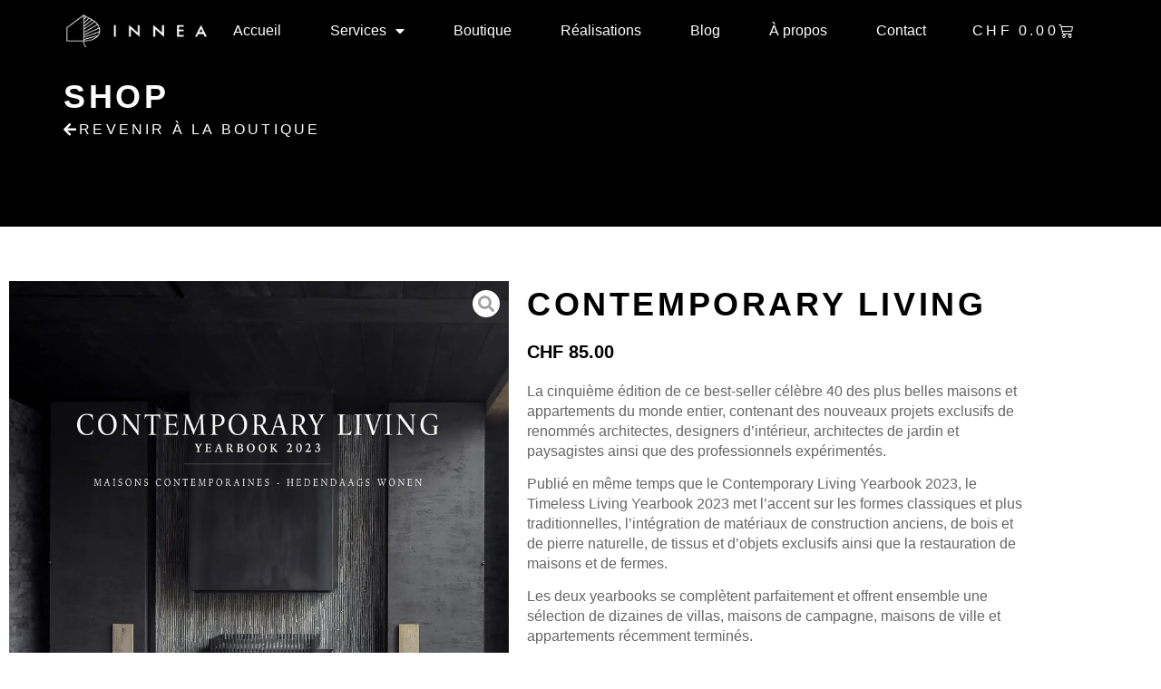

--- FILE ---
content_type: text/html; charset=UTF-8
request_url: https://innea.ch/produit/contemporary-living/
body_size: 39745
content:
<!doctype html>
<html lang="fr-FR" prefix="og: https://ogp.me/ns#">
<head>
	<meta charset="UTF-8">
	<meta name="viewport" content="width=device-width, initial-scale=1">
	<link rel="profile" href="https://gmpg.org/xfn/11">
		<style>img:is([sizes="auto" i], [sizes^="auto," i]) { contain-intrinsic-size: 3000px 1500px }</style>
	<script>window._wca = window._wca || [];</script>
<!-- Google tag (gtag.js) consent mode dataLayer added by Site Kit -->
<script id="google_gtagjs-js-consent-mode-data-layer">
window.dataLayer = window.dataLayer || [];function gtag(){dataLayer.push(arguments);}
gtag('consent', 'default', {"ad_personalization":"denied","ad_storage":"denied","ad_user_data":"denied","analytics_storage":"denied","functionality_storage":"denied","security_storage":"denied","personalization_storage":"denied","region":["AT","BE","BG","CH","CY","CZ","DE","DK","EE","ES","FI","FR","GB","GR","HR","HU","IE","IS","IT","LI","LT","LU","LV","MT","NL","NO","PL","PT","RO","SE","SI","SK"],"wait_for_update":500});
window._googlesitekitConsentCategoryMap = {"statistics":["analytics_storage"],"marketing":["ad_storage","ad_user_data","ad_personalization"],"functional":["functionality_storage","security_storage"],"preferences":["personalization_storage"]};
window._googlesitekitConsents = {"ad_personalization":"denied","ad_storage":"denied","ad_user_data":"denied","analytics_storage":"denied","functionality_storage":"denied","security_storage":"denied","personalization_storage":"denied","region":["AT","BE","BG","CH","CY","CZ","DE","DK","EE","ES","FI","FR","GB","GR","HR","HU","IE","IS","IT","LI","LT","LU","LV","MT","NL","NO","PL","PT","RO","SE","SI","SK"],"wait_for_update":500};
</script>
<!-- End Google tag (gtag.js) consent mode dataLayer added by Site Kit -->

<!-- Optimisation des moteurs de recherche par Rank Math - https://rankmath.com/ -->
<title>Contemporary Living - Innea</title>
<meta name="description" content="La cinquième édition de ce best-seller célèbre 40 des plus belles maisons et appartements du monde entier, contenant des nouveaux projets exclusifs de renommés architectes, designers d’intérieur, architectes de jardin et paysagistes ainsi que des professionnels expérimentés. Publié en même temps que le Contemporary Living Yearbook 2023, le Timeless Living Yearbook 2023 met l’accent sur les formes classiques et plus traditionnelles, l’intégration de matériaux de construction anciens, de bois et de pierre naturelle, de tissus et d’objets exclusifs ainsi que la restauration de maisons et de fermes. Les deux yearbooks se complètent parfaitement et offrent ensemble une sélection de dizaines de villas, maisons de campagne, maisons de ville et appartements récemment terminés."/>
<meta name="robots" content="index, follow, max-snippet:-1, max-video-preview:-1, max-image-preview:large"/>
<link rel="canonical" href="https://innea.ch/produit/contemporary-living/" />
<meta property="og:locale" content="fr_FR" />
<meta property="og:type" content="product" />
<meta property="og:title" content="Contemporary Living - Innea" />
<meta property="og:description" content="La cinquième édition de ce best-seller célèbre 40 des plus belles maisons et appartements du monde entier, contenant des nouveaux projets exclusifs de renommés architectes, designers d’intérieur, architectes de jardin et paysagistes ainsi que des professionnels expérimentés. Publié en même temps que le Contemporary Living Yearbook 2023, le Timeless Living Yearbook 2023 met l’accent sur les formes classiques et plus traditionnelles, l’intégration de matériaux de construction anciens, de bois et de pierre naturelle, de tissus et d’objets exclusifs ainsi que la restauration de maisons et de fermes. Les deux yearbooks se complètent parfaitement et offrent ensemble une sélection de dizaines de villas, maisons de campagne, maisons de ville et appartements récemment terminés." />
<meta property="og:url" content="https://innea.ch/produit/contemporary-living/" />
<meta property="og:site_name" content="Innea" />
<meta property="og:updated_time" content="2024-02-08T14:00:07+01:00" />
<meta property="og:image" content="https://innea.ch/wp-content/uploads/2023/05/Shop_ContemporaryLiving2023.png" />
<meta property="og:image:secure_url" content="https://innea.ch/wp-content/uploads/2023/05/Shop_ContemporaryLiving2023.png" />
<meta property="og:image:width" content="1890" />
<meta property="og:image:height" content="1890" />
<meta property="og:image:alt" content="Contemporary Living" />
<meta property="og:image:type" content="image/png" />
<meta property="product:price:amount" content="85" />
<meta property="product:price:currency" content="CHF" />
<meta property="product:availability" content="instock" />
<meta name="twitter:card" content="summary_large_image" />
<meta name="twitter:title" content="Contemporary Living - Innea" />
<meta name="twitter:description" content="La cinquième édition de ce best-seller célèbre 40 des plus belles maisons et appartements du monde entier, contenant des nouveaux projets exclusifs de renommés architectes, designers d’intérieur, architectes de jardin et paysagistes ainsi que des professionnels expérimentés. Publié en même temps que le Contemporary Living Yearbook 2023, le Timeless Living Yearbook 2023 met l’accent sur les formes classiques et plus traditionnelles, l’intégration de matériaux de construction anciens, de bois et de pierre naturelle, de tissus et d’objets exclusifs ainsi que la restauration de maisons et de fermes. Les deux yearbooks se complètent parfaitement et offrent ensemble une sélection de dizaines de villas, maisons de campagne, maisons de ville et appartements récemment terminés." />
<meta name="twitter:image" content="https://innea.ch/wp-content/uploads/2023/05/Shop_ContemporaryLiving2023.png" />
<meta name="twitter:label1" content="Prix" />
<meta name="twitter:data1" content="&#067;&#072;&#070;&nbsp;85.00" />
<meta name="twitter:label2" content="Disponibilité" />
<meta name="twitter:data2" content="En stock" />
<script type="application/ld+json" class="rank-math-schema">{"@context":"https://schema.org","@graph":[{"@type":"Organization","@id":"https://innea.ch/#organization","name":"Innea","logo":{"@type":"ImageObject","@id":"https://innea.ch/#logo","url":"https://innea.ch/wp-content/uploads/2023/05/cropped-logo-innea-150x150.png","contentUrl":"https://innea.ch/wp-content/uploads/2023/05/cropped-logo-innea-150x150.png","caption":"Innea","inLanguage":"fr-FR"}},{"@type":"WebSite","@id":"https://innea.ch/#website","url":"https://innea.ch","name":"Innea","publisher":{"@id":"https://innea.ch/#organization"},"inLanguage":"fr-FR"},{"@type":"ImageObject","@id":"https://innea.ch/wp-content/uploads/2023/05/Shop_ContemporaryLiving2023.png","url":"https://innea.ch/wp-content/uploads/2023/05/Shop_ContemporaryLiving2023.png","width":"1890","height":"1890","inLanguage":"fr-FR"},{"@type":"ItemPage","@id":"https://innea.ch/produit/contemporary-living/#webpage","url":"https://innea.ch/produit/contemporary-living/","name":"Contemporary Living - Innea","datePublished":"2023-05-24T16:13:06+02:00","dateModified":"2024-02-08T14:00:07+01:00","isPartOf":{"@id":"https://innea.ch/#website"},"primaryImageOfPage":{"@id":"https://innea.ch/wp-content/uploads/2023/05/Shop_ContemporaryLiving2023.png"},"inLanguage":"fr-FR"},{"@type":"Product","name":"Contemporary Living - Innea","description":"La cinqui\u00e8me \u00e9dition de ce best-seller c\u00e9l\u00e8bre 40 des plus belles maisons et appartements du monde entier, contenant des nouveaux projets exclusifs de renomm\u00e9s architectes, designers d\u2019int\u00e9rieur, architectes de jardin et paysagistes ainsi que des professionnels exp\u00e9riment\u00e9s. Publi\u00e9 en m\u00eame temps que le Contemporary Living Yearbook 2023, le Timeless Living Yearbook 2023 met l\u2019accent sur les formes classiques et plus traditionnelles, l\u2019int\u00e9gration de mat\u00e9riaux de construction anciens, de bois et de pierre naturelle, de tissus et d\u2019objets exclusifs ainsi que la restauration de maisons et de fermes. Les deux yearbooks se compl\u00e8tent parfaitement et offrent ensemble une s\u00e9lection de dizaines de villas, maisons de campagne, maisons de ville et appartements r\u00e9cemment termin\u00e9s.","category":"Livres &amp; Tableaux &gt; Livres","mainEntityOfPage":{"@id":"https://innea.ch/produit/contemporary-living/#webpage"},"weight":{"@type":"QuantitativeValue","unitCode":"KGM","value":"2.3"},"height":{"@type":"QuantitativeValue","unitCode":"CMT","value":"4.5"},"width":{"@type":"QuantitativeValue","unitCode":"CMT","value":"27"},"depth":{"@type":"QuantitativeValue","unitCode":"CMT","value":"22.5"},"image":[{"@type":"ImageObject","url":"https://innea.ch/wp-content/uploads/2023/05/Shop_ContemporaryLiving2023.png","height":"1890","width":"1890"},{"@type":"ImageObject","url":"https://innea.ch/wp-content/uploads/2023/05/contemporary-living-2023.webp","height":"1911","width":"1600"},{"@type":"ImageObject","url":"https://innea.ch/wp-content/uploads/2023/05/Shop_Contemporary-Living-Yearbook-2023_3.jpg","height":"1200","width":"1800"},{"@type":"ImageObject","url":"https://innea.ch/wp-content/uploads/2023/05/Shop_Contemporary-Living-Yearbook-2023_1.jpg","height":"1144","width":"1716"},{"@type":"ImageObject","url":"https://innea.ch/wp-content/uploads/2023/05/Shop_Contemporary-Living-Yearbook-20232.jpg","height":"1200","width":"1799"}],"offers":{"@type":"Offer","price":"85.00","priceCurrency":"CHF","priceValidUntil":"2026-12-31","availability":"https://schema.org/InStock","itemCondition":"NewCondition","url":"https://innea.ch/produit/contemporary-living/","seller":{"@type":"Organization","@id":"https://innea.ch/","name":"Innea","url":"https://innea.ch","logo":""}},"@id":"https://innea.ch/produit/contemporary-living/#richSnippet"}]}</script>
<!-- /Extension Rank Math WordPress SEO -->

<script type='application/javascript'  id='pys-version-script'>console.log('PixelYourSite Free version 11.1.4');</script>
<link rel='dns-prefetch' href='//stats.wp.com' />
<link rel='dns-prefetch' href='//www.googletagmanager.com' />
<link rel="alternate" type="application/rss+xml" title="Innea &raquo; Flux" href="https://innea.ch/feed/" />
<link rel="alternate" type="application/rss+xml" title="Innea &raquo; Flux des commentaires" href="https://innea.ch/comments/feed/" />
<link rel="alternate" type="application/rss+xml" title="Innea &raquo; Contemporary Living Flux des commentaires" href="https://innea.ch/produit/contemporary-living/feed/" />
<style id='wp-emoji-styles-inline-css'>

	img.wp-smiley, img.emoji {
		display: inline !important;
		border: none !important;
		box-shadow: none !important;
		height: 1em !important;
		width: 1em !important;
		margin: 0 0.07em !important;
		vertical-align: -0.1em !important;
		background: none !important;
		padding: 0 !important;
	}
</style>
<link rel='stylesheet' id='wp-block-library-css' href='https://innea.ch/wp-includes/css/dist/block-library/style.min.css?ver=37aea44e3d138bf722ab85304c5ea130' media='all' />
<link rel='stylesheet' id='mediaelement-css' href='https://innea.ch/wp-includes/js/mediaelement/mediaelementplayer-legacy.min.css?ver=4.2.17' media='all' />
<link rel='stylesheet' id='wp-mediaelement-css' href='https://innea.ch/wp-includes/js/mediaelement/wp-mediaelement.min.css?ver=37aea44e3d138bf722ab85304c5ea130' media='all' />
<style id='jetpack-sharing-buttons-style-inline-css'>
.jetpack-sharing-buttons__services-list{display:flex;flex-direction:row;flex-wrap:wrap;gap:0;list-style-type:none;margin:5px;padding:0}.jetpack-sharing-buttons__services-list.has-small-icon-size{font-size:12px}.jetpack-sharing-buttons__services-list.has-normal-icon-size{font-size:16px}.jetpack-sharing-buttons__services-list.has-large-icon-size{font-size:24px}.jetpack-sharing-buttons__services-list.has-huge-icon-size{font-size:36px}@media print{.jetpack-sharing-buttons__services-list{display:none!important}}.editor-styles-wrapper .wp-block-jetpack-sharing-buttons{gap:0;padding-inline-start:0}ul.jetpack-sharing-buttons__services-list.has-background{padding:1.25em 2.375em}
</style>
<link data-minify="1" rel='stylesheet' id='jet-engine-frontend-css' href='https://innea.ch/wp-content/cache/min/1/wp-content/plugins/jet-engine/assets/css/frontend.css?ver=1764374400' media='all' />
<style id='global-styles-inline-css'>
:root{--wp--preset--aspect-ratio--square: 1;--wp--preset--aspect-ratio--4-3: 4/3;--wp--preset--aspect-ratio--3-4: 3/4;--wp--preset--aspect-ratio--3-2: 3/2;--wp--preset--aspect-ratio--2-3: 2/3;--wp--preset--aspect-ratio--16-9: 16/9;--wp--preset--aspect-ratio--9-16: 9/16;--wp--preset--color--black: #000000;--wp--preset--color--cyan-bluish-gray: #abb8c3;--wp--preset--color--white: #ffffff;--wp--preset--color--pale-pink: #f78da7;--wp--preset--color--vivid-red: #cf2e2e;--wp--preset--color--luminous-vivid-orange: #ff6900;--wp--preset--color--luminous-vivid-amber: #fcb900;--wp--preset--color--light-green-cyan: #7bdcb5;--wp--preset--color--vivid-green-cyan: #00d084;--wp--preset--color--pale-cyan-blue: #8ed1fc;--wp--preset--color--vivid-cyan-blue: #0693e3;--wp--preset--color--vivid-purple: #9b51e0;--wp--preset--gradient--vivid-cyan-blue-to-vivid-purple: linear-gradient(135deg,rgba(6,147,227,1) 0%,rgb(155,81,224) 100%);--wp--preset--gradient--light-green-cyan-to-vivid-green-cyan: linear-gradient(135deg,rgb(122,220,180) 0%,rgb(0,208,130) 100%);--wp--preset--gradient--luminous-vivid-amber-to-luminous-vivid-orange: linear-gradient(135deg,rgba(252,185,0,1) 0%,rgba(255,105,0,1) 100%);--wp--preset--gradient--luminous-vivid-orange-to-vivid-red: linear-gradient(135deg,rgba(255,105,0,1) 0%,rgb(207,46,46) 100%);--wp--preset--gradient--very-light-gray-to-cyan-bluish-gray: linear-gradient(135deg,rgb(238,238,238) 0%,rgb(169,184,195) 100%);--wp--preset--gradient--cool-to-warm-spectrum: linear-gradient(135deg,rgb(74,234,220) 0%,rgb(151,120,209) 20%,rgb(207,42,186) 40%,rgb(238,44,130) 60%,rgb(251,105,98) 80%,rgb(254,248,76) 100%);--wp--preset--gradient--blush-light-purple: linear-gradient(135deg,rgb(255,206,236) 0%,rgb(152,150,240) 100%);--wp--preset--gradient--blush-bordeaux: linear-gradient(135deg,rgb(254,205,165) 0%,rgb(254,45,45) 50%,rgb(107,0,62) 100%);--wp--preset--gradient--luminous-dusk: linear-gradient(135deg,rgb(255,203,112) 0%,rgb(199,81,192) 50%,rgb(65,88,208) 100%);--wp--preset--gradient--pale-ocean: linear-gradient(135deg,rgb(255,245,203) 0%,rgb(182,227,212) 50%,rgb(51,167,181) 100%);--wp--preset--gradient--electric-grass: linear-gradient(135deg,rgb(202,248,128) 0%,rgb(113,206,126) 100%);--wp--preset--gradient--midnight: linear-gradient(135deg,rgb(2,3,129) 0%,rgb(40,116,252) 100%);--wp--preset--font-size--small: 13px;--wp--preset--font-size--medium: 20px;--wp--preset--font-size--large: 36px;--wp--preset--font-size--x-large: 42px;--wp--preset--spacing--20: 0.44rem;--wp--preset--spacing--30: 0.67rem;--wp--preset--spacing--40: 1rem;--wp--preset--spacing--50: 1.5rem;--wp--preset--spacing--60: 2.25rem;--wp--preset--spacing--70: 3.38rem;--wp--preset--spacing--80: 5.06rem;--wp--preset--shadow--natural: 6px 6px 9px rgba(0, 0, 0, 0.2);--wp--preset--shadow--deep: 12px 12px 50px rgba(0, 0, 0, 0.4);--wp--preset--shadow--sharp: 6px 6px 0px rgba(0, 0, 0, 0.2);--wp--preset--shadow--outlined: 6px 6px 0px -3px rgba(255, 255, 255, 1), 6px 6px rgba(0, 0, 0, 1);--wp--preset--shadow--crisp: 6px 6px 0px rgba(0, 0, 0, 1);}:root { --wp--style--global--content-size: 800px;--wp--style--global--wide-size: 1200px; }:where(body) { margin: 0; }.wp-site-blocks > .alignleft { float: left; margin-right: 2em; }.wp-site-blocks > .alignright { float: right; margin-left: 2em; }.wp-site-blocks > .aligncenter { justify-content: center; margin-left: auto; margin-right: auto; }:where(.wp-site-blocks) > * { margin-block-start: 24px; margin-block-end: 0; }:where(.wp-site-blocks) > :first-child { margin-block-start: 0; }:where(.wp-site-blocks) > :last-child { margin-block-end: 0; }:root { --wp--style--block-gap: 24px; }:root :where(.is-layout-flow) > :first-child{margin-block-start: 0;}:root :where(.is-layout-flow) > :last-child{margin-block-end: 0;}:root :where(.is-layout-flow) > *{margin-block-start: 24px;margin-block-end: 0;}:root :where(.is-layout-constrained) > :first-child{margin-block-start: 0;}:root :where(.is-layout-constrained) > :last-child{margin-block-end: 0;}:root :where(.is-layout-constrained) > *{margin-block-start: 24px;margin-block-end: 0;}:root :where(.is-layout-flex){gap: 24px;}:root :where(.is-layout-grid){gap: 24px;}.is-layout-flow > .alignleft{float: left;margin-inline-start: 0;margin-inline-end: 2em;}.is-layout-flow > .alignright{float: right;margin-inline-start: 2em;margin-inline-end: 0;}.is-layout-flow > .aligncenter{margin-left: auto !important;margin-right: auto !important;}.is-layout-constrained > .alignleft{float: left;margin-inline-start: 0;margin-inline-end: 2em;}.is-layout-constrained > .alignright{float: right;margin-inline-start: 2em;margin-inline-end: 0;}.is-layout-constrained > .aligncenter{margin-left: auto !important;margin-right: auto !important;}.is-layout-constrained > :where(:not(.alignleft):not(.alignright):not(.alignfull)){max-width: var(--wp--style--global--content-size);margin-left: auto !important;margin-right: auto !important;}.is-layout-constrained > .alignwide{max-width: var(--wp--style--global--wide-size);}body .is-layout-flex{display: flex;}.is-layout-flex{flex-wrap: wrap;align-items: center;}.is-layout-flex > :is(*, div){margin: 0;}body .is-layout-grid{display: grid;}.is-layout-grid > :is(*, div){margin: 0;}body{padding-top: 0px;padding-right: 0px;padding-bottom: 0px;padding-left: 0px;}a:where(:not(.wp-element-button)){text-decoration: underline;}:root :where(.wp-element-button, .wp-block-button__link){background-color: #32373c;border-width: 0;color: #fff;font-family: inherit;font-size: inherit;line-height: inherit;padding: calc(0.667em + 2px) calc(1.333em + 2px);text-decoration: none;}.has-black-color{color: var(--wp--preset--color--black) !important;}.has-cyan-bluish-gray-color{color: var(--wp--preset--color--cyan-bluish-gray) !important;}.has-white-color{color: var(--wp--preset--color--white) !important;}.has-pale-pink-color{color: var(--wp--preset--color--pale-pink) !important;}.has-vivid-red-color{color: var(--wp--preset--color--vivid-red) !important;}.has-luminous-vivid-orange-color{color: var(--wp--preset--color--luminous-vivid-orange) !important;}.has-luminous-vivid-amber-color{color: var(--wp--preset--color--luminous-vivid-amber) !important;}.has-light-green-cyan-color{color: var(--wp--preset--color--light-green-cyan) !important;}.has-vivid-green-cyan-color{color: var(--wp--preset--color--vivid-green-cyan) !important;}.has-pale-cyan-blue-color{color: var(--wp--preset--color--pale-cyan-blue) !important;}.has-vivid-cyan-blue-color{color: var(--wp--preset--color--vivid-cyan-blue) !important;}.has-vivid-purple-color{color: var(--wp--preset--color--vivid-purple) !important;}.has-black-background-color{background-color: var(--wp--preset--color--black) !important;}.has-cyan-bluish-gray-background-color{background-color: var(--wp--preset--color--cyan-bluish-gray) !important;}.has-white-background-color{background-color: var(--wp--preset--color--white) !important;}.has-pale-pink-background-color{background-color: var(--wp--preset--color--pale-pink) !important;}.has-vivid-red-background-color{background-color: var(--wp--preset--color--vivid-red) !important;}.has-luminous-vivid-orange-background-color{background-color: var(--wp--preset--color--luminous-vivid-orange) !important;}.has-luminous-vivid-amber-background-color{background-color: var(--wp--preset--color--luminous-vivid-amber) !important;}.has-light-green-cyan-background-color{background-color: var(--wp--preset--color--light-green-cyan) !important;}.has-vivid-green-cyan-background-color{background-color: var(--wp--preset--color--vivid-green-cyan) !important;}.has-pale-cyan-blue-background-color{background-color: var(--wp--preset--color--pale-cyan-blue) !important;}.has-vivid-cyan-blue-background-color{background-color: var(--wp--preset--color--vivid-cyan-blue) !important;}.has-vivid-purple-background-color{background-color: var(--wp--preset--color--vivid-purple) !important;}.has-black-border-color{border-color: var(--wp--preset--color--black) !important;}.has-cyan-bluish-gray-border-color{border-color: var(--wp--preset--color--cyan-bluish-gray) !important;}.has-white-border-color{border-color: var(--wp--preset--color--white) !important;}.has-pale-pink-border-color{border-color: var(--wp--preset--color--pale-pink) !important;}.has-vivid-red-border-color{border-color: var(--wp--preset--color--vivid-red) !important;}.has-luminous-vivid-orange-border-color{border-color: var(--wp--preset--color--luminous-vivid-orange) !important;}.has-luminous-vivid-amber-border-color{border-color: var(--wp--preset--color--luminous-vivid-amber) !important;}.has-light-green-cyan-border-color{border-color: var(--wp--preset--color--light-green-cyan) !important;}.has-vivid-green-cyan-border-color{border-color: var(--wp--preset--color--vivid-green-cyan) !important;}.has-pale-cyan-blue-border-color{border-color: var(--wp--preset--color--pale-cyan-blue) !important;}.has-vivid-cyan-blue-border-color{border-color: var(--wp--preset--color--vivid-cyan-blue) !important;}.has-vivid-purple-border-color{border-color: var(--wp--preset--color--vivid-purple) !important;}.has-vivid-cyan-blue-to-vivid-purple-gradient-background{background: var(--wp--preset--gradient--vivid-cyan-blue-to-vivid-purple) !important;}.has-light-green-cyan-to-vivid-green-cyan-gradient-background{background: var(--wp--preset--gradient--light-green-cyan-to-vivid-green-cyan) !important;}.has-luminous-vivid-amber-to-luminous-vivid-orange-gradient-background{background: var(--wp--preset--gradient--luminous-vivid-amber-to-luminous-vivid-orange) !important;}.has-luminous-vivid-orange-to-vivid-red-gradient-background{background: var(--wp--preset--gradient--luminous-vivid-orange-to-vivid-red) !important;}.has-very-light-gray-to-cyan-bluish-gray-gradient-background{background: var(--wp--preset--gradient--very-light-gray-to-cyan-bluish-gray) !important;}.has-cool-to-warm-spectrum-gradient-background{background: var(--wp--preset--gradient--cool-to-warm-spectrum) !important;}.has-blush-light-purple-gradient-background{background: var(--wp--preset--gradient--blush-light-purple) !important;}.has-blush-bordeaux-gradient-background{background: var(--wp--preset--gradient--blush-bordeaux) !important;}.has-luminous-dusk-gradient-background{background: var(--wp--preset--gradient--luminous-dusk) !important;}.has-pale-ocean-gradient-background{background: var(--wp--preset--gradient--pale-ocean) !important;}.has-electric-grass-gradient-background{background: var(--wp--preset--gradient--electric-grass) !important;}.has-midnight-gradient-background{background: var(--wp--preset--gradient--midnight) !important;}.has-small-font-size{font-size: var(--wp--preset--font-size--small) !important;}.has-medium-font-size{font-size: var(--wp--preset--font-size--medium) !important;}.has-large-font-size{font-size: var(--wp--preset--font-size--large) !important;}.has-x-large-font-size{font-size: var(--wp--preset--font-size--x-large) !important;}
:root :where(.wp-block-pullquote){font-size: 1.5em;line-height: 1.6;}
</style>
<link data-minify="1" rel='stylesheet' id='wpa-css-css' href='https://innea.ch/wp-content/cache/min/1/wp-content/plugins/honeypot/includes/css/wpa.css?ver=1764374400' media='all' />
<link rel='stylesheet' id='photoswipe-css' href='https://innea.ch/wp-content/plugins/woocommerce/assets/css/photoswipe/photoswipe.min.css?ver=10.3.5' media='all' />
<link rel='stylesheet' id='photoswipe-default-skin-css' href='https://innea.ch/wp-content/plugins/woocommerce/assets/css/photoswipe/default-skin/default-skin.min.css?ver=10.3.5' media='all' />
<link data-minify="1" rel='stylesheet' id='woocommerce-layout-css' href='https://innea.ch/wp-content/cache/min/1/wp-content/plugins/woocommerce/assets/css/woocommerce-layout.css?ver=1764374400' media='all' />
<style id='woocommerce-layout-inline-css'>

	.infinite-scroll .woocommerce-pagination {
		display: none;
	}
</style>
<link data-minify="1" rel='stylesheet' id='woocommerce-smallscreen-css' href='https://innea.ch/wp-content/cache/min/1/wp-content/plugins/woocommerce/assets/css/woocommerce-smallscreen.css?ver=1764374400' media='only screen and (max-width: 768px)' />
<link data-minify="1" rel='stylesheet' id='woocommerce-general-css' href='https://innea.ch/wp-content/cache/min/1/wp-content/plugins/woocommerce/assets/css/woocommerce.css?ver=1764374400' media='all' />
<style id='woocommerce-inline-inline-css'>
.woocommerce form .form-row .required { visibility: visible; }
</style>
<link data-minify="1" rel='stylesheet' id='wcct_public_css-css' href='https://innea.ch/wp-content/cache/min/1/wp-content/plugins/finale-woocommerce-sales-countdown-timer-discount-plugin/assets/css/wcct_combined.css?ver=1764374400' media='all' />
<link rel='stylesheet' id='cmplz-general-css' href='https://innea.ch/wp-content/plugins/complianz-gdpr/assets/css/cookieblocker.min.css?ver=1763596911' media='all' />
<link data-minify="1" rel='stylesheet' id='spgw_woocommerce_styles-css' href='https://innea.ch/wp-content/cache/min/1/wp-content/plugins/saferpay_woocommerce_gateway/assets/css/notify.css?ver=1764374400' media='all' />
<link data-minify="1" rel='stylesheet' id='spgw_woocommerce_popup_styles-css' href='https://innea.ch/wp-content/cache/min/1/wp-content/plugins/saferpay_woocommerce_gateway/assets/css/popup/jquery-ui.css?ver=1764374400' media='all' />
<link data-minify="1" rel='stylesheet' id='spgw_woocommerce_popup_mystyles-css' href='https://innea.ch/wp-content/cache/min/1/wp-content/plugins/saferpay_woocommerce_gateway/assets/css/popup/pop-style.css?ver=1764374400' media='all' />
<link data-minify="1" rel='stylesheet' id='dashicons-css' href='https://innea.ch/wp-content/cache/min/1/wp-includes/css/dashicons.min.css?ver=1764374400' media='all' />
<link data-minify="1" rel='stylesheet' id='cfvsw_swatches_product-css' href='https://innea.ch/wp-content/cache/min/1/wp-content/plugins/variation-swatches-woo/assets/css/swatches.css?ver=1764374400' media='all' />
<style id='cfvsw_swatches_product-inline-css'>
.cfvsw-tooltip{background:#000000;color:#ffffff;} .cfvsw-tooltip:before{background:#000000;}:root {--cfvsw-swatches-font-size: 16px;--cfvsw-swatches-border-color: #000000;--cfvsw-swatches-border-color-hover: #00000080;--cfvsw-swatches-border-width: 1px;--cfvsw-swatches-label-font-size: 16px;--cfvsw-swatches-tooltip-font-size: 12px;}
</style>
<link data-minify="1" rel='stylesheet' id='brands-styles-css' href='https://innea.ch/wp-content/cache/min/1/wp-content/plugins/woocommerce/assets/css/brands.css?ver=1764374400' media='all' />
<link data-minify="1" rel='stylesheet' id='hello-elementor-css' href='https://innea.ch/wp-content/cache/min/1/wp-content/themes/hello-elementor/assets/css/reset.css?ver=1764374400' media='all' />
<link data-minify="1" rel='stylesheet' id='hello-elementor-theme-style-css' href='https://innea.ch/wp-content/cache/min/1/wp-content/themes/hello-elementor/assets/css/theme.css?ver=1764374400' media='all' />
<link data-minify="1" rel='stylesheet' id='hello-elementor-header-footer-css' href='https://innea.ch/wp-content/cache/min/1/wp-content/themes/hello-elementor/assets/css/header-footer.css?ver=1764374400' media='all' />
<link rel='stylesheet' id='elementor-frontend-css' href='https://innea.ch/wp-content/plugins/elementor/assets/css/frontend.min.css?ver=3.33.2' media='all' />
<link rel='stylesheet' id='elementor-post-6-css' href='https://innea.ch/wp-content/uploads/elementor/css/post-6.css?ver=1764374388' media='all' />
<link data-minify="1" rel='stylesheet' id='jet-popup-frontend-css' href='https://innea.ch/wp-content/cache/min/1/wp-content/plugins/jet-popup/assets/css/jet-popup-frontend.css?ver=1764374400' media='all' />
<link rel='stylesheet' id='elementor-post-1013-css' href='https://innea.ch/wp-content/uploads/elementor/css/post-1013.css?ver=1764374399' media='all' />
<link data-minify="1" rel='stylesheet' id='jet-gallery-frontend-css' href='https://innea.ch/wp-content/cache/min/1/wp-content/plugins/jet-woo-product-gallery/assets/css/frontend.css?ver=1764374400' media='all' />
<link data-minify="1" rel='stylesheet' id='jet-gallery-widget-gallery-anchor-nav-css' href='https://innea.ch/wp-content/cache/min/1/wp-content/plugins/jet-woo-product-gallery/assets/css/widgets/gallery-anchor-nav.css?ver=1764374400' media='all' />
<link data-minify="1" rel='stylesheet' id='jet-gallery-widget-gallery-grid-css' href='https://innea.ch/wp-content/cache/min/1/wp-content/plugins/jet-woo-product-gallery/assets/css/widgets/gallery-grid.css?ver=1764374400' media='all' />
<link data-minify="1" rel='stylesheet' id='jet-gallery-widget-gallery-modern-css' href='https://innea.ch/wp-content/cache/min/1/wp-content/plugins/jet-woo-product-gallery/assets/css/widgets/gallery-modern.css?ver=1764374400' media='all' />
<link data-minify="1" rel='stylesheet' id='jet-gallery-widget-gallery-slider-css' href='https://innea.ch/wp-content/cache/min/1/wp-content/plugins/jet-woo-product-gallery/assets/css/widgets/gallery-slider.css?ver=1764374400' media='all' />
<link data-minify="1" rel='stylesheet' id='jet-woo-builder-css' href='https://innea.ch/wp-content/cache/min/1/wp-content/plugins/jet-woo-builder/assets/css/frontend.css?ver=1764374400' media='all' />
<style id='jet-woo-builder-inline-css'>
@font-face {
				font-family: "WooCommerce";
				font-weight: normal;
				font-style: normal;
				src: url("https://innea.ch/wp-content/plugins/woocommerce/assets/fonts/WooCommerce.eot");
				src: url("https://innea.ch/wp-content/plugins/woocommerce/assets/fonts/WooCommerce.eot?#iefix") format("embedded-opentype"),
					 url("https://innea.ch/wp-content/plugins/woocommerce/assets/fonts/WooCommerce.woff") format("woff"),
					 url("https://innea.ch/wp-content/plugins/woocommerce/assets/fonts/WooCommerce.ttf") format("truetype"),
					 url("https://innea.ch/wp-content/plugins/woocommerce/assets/fonts/WooCommerce.svg#WooCommerce") format("svg");
			}
</style>
<link rel='stylesheet' id='elementor-icons-shared-0-css' href='https://innea.ch/wp-content/plugins/elementor/assets/lib/font-awesome/css/fontawesome.min.css?ver=5.15.3' media='all' />
<link data-minify="1" rel='stylesheet' id='elementor-icons-fa-solid-css' href='https://innea.ch/wp-content/cache/min/1/wp-content/plugins/elementor/assets/lib/font-awesome/css/solid.min.css?ver=1764374400' media='all' />
<link data-minify="1" rel='stylesheet' id='swiper-css' href='https://innea.ch/wp-content/cache/min/1/wp-content/plugins/elementor/assets/lib/swiper/v8/css/swiper.min.css?ver=1764374400' media='all' />
<link rel='stylesheet' id='e-swiper-css' href='https://innea.ch/wp-content/plugins/elementor/assets/css/conditionals/e-swiper.min.css?ver=3.33.2' media='all' />
<link data-minify="1" rel='stylesheet' id='jet-woo-builder-frontend-font-css' href='https://innea.ch/wp-content/cache/min/1/wp-content/plugins/jet-woo-builder/assets/css/lib/jetwoobuilder-frontend-font/css/jetwoobuilder-frontend-font.css?ver=1764374400' media='all' />
<link rel='stylesheet' id='widget-image-css' href='https://innea.ch/wp-content/plugins/elementor/assets/css/widget-image.min.css?ver=3.33.2' media='all' />
<link rel='stylesheet' id='widget-nav-menu-css' href='https://innea.ch/wp-content/plugins/elementor-pro/assets/css/widget-nav-menu.min.css?ver=3.33.1' media='all' />
<link rel='stylesheet' id='widget-woocommerce-menu-cart-css' href='https://innea.ch/wp-content/plugins/elementor-pro/assets/css/widget-woocommerce-menu-cart.min.css?ver=3.33.1' media='all' />
<link rel='stylesheet' id='e-sticky-css' href='https://innea.ch/wp-content/plugins/elementor-pro/assets/css/modules/sticky.min.css?ver=3.33.1' media='all' />
<link rel='stylesheet' id='e-motion-fx-css' href='https://innea.ch/wp-content/plugins/elementor-pro/assets/css/modules/motion-fx.min.css?ver=3.33.1' media='all' />
<link rel='stylesheet' id='e-animation-pulse-css' href='https://innea.ch/wp-content/plugins/elementor/assets/lib/animations/styles/e-animation-pulse.min.css?ver=3.33.2' media='all' />
<link rel='stylesheet' id='widget-social-icons-css' href='https://innea.ch/wp-content/plugins/elementor/assets/css/widget-social-icons.min.css?ver=3.33.2' media='all' />
<link rel='stylesheet' id='e-apple-webkit-css' href='https://innea.ch/wp-content/plugins/elementor/assets/css/conditionals/apple-webkit.min.css?ver=3.33.2' media='all' />
<link rel='stylesheet' id='widget-heading-css' href='https://innea.ch/wp-content/plugins/elementor/assets/css/widget-heading.min.css?ver=3.33.2' media='all' />
<link rel='stylesheet' id='widget-icon-list-css' href='https://innea.ch/wp-content/plugins/elementor/assets/css/widget-icon-list.min.css?ver=3.33.2' media='all' />
<link data-minify="1" rel='stylesheet' id='elementor-icons-css' href='https://innea.ch/wp-content/cache/min/1/wp-content/plugins/elementor/assets/lib/eicons/css/elementor-icons.min.css?ver=1764374401' media='all' />
<link data-minify="1" rel='stylesheet' id='jet-tricks-frontend-css' href='https://innea.ch/wp-content/cache/min/1/wp-content/plugins/jet-tricks/assets/css/jet-tricks-frontend.css?ver=1764374401' media='all' />
<link rel='stylesheet' id='elementor-post-10-css' href='https://innea.ch/wp-content/uploads/elementor/css/post-10.css?ver=1764374388' media='all' />
<link rel='stylesheet' id='elementor-post-39-css' href='https://innea.ch/wp-content/uploads/elementor/css/post-39.css?ver=1764374388' media='all' />
<link rel='stylesheet' id='hello-elementor-child-style-css' href='https://innea.ch/wp-content/themes/hello-theme-child-master/style.css?ver=1.0.0' media='all' />
<link data-minify="1" rel='stylesheet' id='elementor-icons-fa-brands-css' href='https://innea.ch/wp-content/cache/min/1/wp-content/plugins/elementor/assets/lib/font-awesome/css/brands.min.css?ver=1764374401' media='all' />
<script type="text/template" id="tmpl-variation-template">
	<div class="woocommerce-variation-description">{{{ data.variation.variation_description }}}</div>
	<div class="woocommerce-variation-price">{{{ data.variation.price_html }}}</div>
	<div class="woocommerce-variation-availability">{{{ data.variation.availability_html }}}</div>
</script>
<script type="text/template" id="tmpl-unavailable-variation-template">
	<p role="alert">Désolé, ce produit n&rsquo;est pas disponible. Veuillez choisir une combinaison différente.</p>
</script>
<script async src="https://innea.ch/wp-content/plugins/burst-statistics/helpers/timeme/timeme.min.js?ver=1764072526" id="burst-timeme-js"></script>
<script id="burst-js-extra">
var burst = {"tracking":{"isInitialHit":true,"lastUpdateTimestamp":0,"beacon_url":"https:\/\/innea.ch\/wp-content\/plugins\/burst-statistics\/endpoint.php","ajaxUrl":"https:\/\/innea.ch\/wp-admin\/admin-ajax.php"},"options":{"cookieless":0,"pageUrl":"https:\/\/innea.ch\/produit\/contemporary-living\/","beacon_enabled":1,"do_not_track":0,"enable_turbo_mode":0,"track_url_change":0,"cookie_retention_days":30,"debug":0},"goals":{"completed":[],"scriptUrl":"https:\/\/innea.ch\/wp-content\/plugins\/burst-statistics\/assets\/js\/build\/burst-goals.js?v=1764072526","active":[]},"cache":{"uid":null,"fingerprint":null,"isUserAgent":null,"isDoNotTrack":null,"useCookies":null}};
</script>
<script async src="https://innea.ch/wp-content/plugins/burst-statistics/assets/js/build/burst.min.js?ver=1764072526" id="burst-js"></script>
<script id="jquery-core-js-extra">
var pysFacebookRest = {"restApiUrl":"https:\/\/innea.ch\/wp-json\/pys-facebook\/v1\/event","debug":""};
</script>
<script src="https://innea.ch/wp-includes/js/jquery/jquery.min.js?ver=3.7.1" id="jquery-core-js" data-rocket-defer defer></script>
<script src="https://innea.ch/wp-includes/js/jquery/jquery-migrate.min.js?ver=3.4.1" id="jquery-migrate-js" data-rocket-defer defer></script>
<script src="https://innea.ch/wp-content/plugins/woocommerce/assets/js/jquery-blockui/jquery.blockUI.min.js?ver=2.7.0-wc.10.3.5" id="wc-jquery-blockui-js" data-wp-strategy="defer" data-rocket-defer defer></script>
<script id="wc-add-to-cart-js-extra">
var wc_add_to_cart_params = {"ajax_url":"\/wp-admin\/admin-ajax.php","wc_ajax_url":"\/?wc-ajax=%%endpoint%%","i18n_view_cart":"Voir le panier","cart_url":"https:\/\/innea.ch\/panier\/","is_cart":"","cart_redirect_after_add":"no"};
</script>
<script src="https://innea.ch/wp-content/plugins/woocommerce/assets/js/frontend/add-to-cart.min.js?ver=10.3.5" id="wc-add-to-cart-js" defer data-wp-strategy="defer"></script>
<script src="https://innea.ch/wp-content/plugins/woocommerce/assets/js/zoom/jquery.zoom.min.js?ver=1.7.21-wc.10.3.5" id="wc-zoom-js" defer data-wp-strategy="defer"></script>
<script src="https://innea.ch/wp-content/plugins/woocommerce/assets/js/flexslider/jquery.flexslider.min.js?ver=2.7.2-wc.10.3.5" id="wc-flexslider-js" defer data-wp-strategy="defer"></script>
<script src="https://innea.ch/wp-content/plugins/woocommerce/assets/js/photoswipe/photoswipe.min.js?ver=4.1.1-wc.10.3.5" id="wc-photoswipe-js" defer data-wp-strategy="defer"></script>
<script src="https://innea.ch/wp-content/plugins/woocommerce/assets/js/photoswipe/photoswipe-ui-default.min.js?ver=4.1.1-wc.10.3.5" id="wc-photoswipe-ui-default-js" defer data-wp-strategy="defer"></script>
<script id="wc-single-product-js-extra">
var wc_single_product_params = {"i18n_required_rating_text":"Veuillez s\u00e9lectionner une note","i18n_rating_options":["1\u00a0\u00e9toile sur 5","2\u00a0\u00e9toiles sur 5","3\u00a0\u00e9toiles sur 5","4\u00a0\u00e9toiles sur 5","5\u00a0\u00e9toiles sur 5"],"i18n_product_gallery_trigger_text":"Voir la galerie d\u2019images en plein \u00e9cran","review_rating_required":"yes","flexslider":{"rtl":false,"animation":"slide","smoothHeight":true,"directionNav":false,"controlNav":"thumbnails","slideshow":false,"animationSpeed":500,"animationLoop":false,"allowOneSlide":false},"zoom_enabled":"1","zoom_options":[],"photoswipe_enabled":"1","photoswipe_options":{"shareEl":false,"closeOnScroll":false,"history":false,"hideAnimationDuration":0,"showAnimationDuration":0},"flexslider_enabled":"1"};
</script>
<script src="https://innea.ch/wp-content/plugins/woocommerce/assets/js/frontend/single-product.min.js?ver=10.3.5" id="wc-single-product-js" defer data-wp-strategy="defer"></script>
<script src="https://innea.ch/wp-content/plugins/woocommerce/assets/js/js-cookie/js.cookie.min.js?ver=2.1.4-wc.10.3.5" id="wc-js-cookie-js" defer data-wp-strategy="defer"></script>
<script id="woocommerce-js-extra">
var woocommerce_params = {"ajax_url":"\/wp-admin\/admin-ajax.php","wc_ajax_url":"\/?wc-ajax=%%endpoint%%","i18n_password_show":"Afficher le mot de passe","i18n_password_hide":"Masquer le mot de passe"};
</script>
<script src="https://innea.ch/wp-content/plugins/woocommerce/assets/js/frontend/woocommerce.min.js?ver=10.3.5" id="woocommerce-js" defer data-wp-strategy="defer"></script>
<script data-minify="1" src="https://innea.ch/wp-content/cache/min/1/wp-content/plugins/saferpay_woocommerce_gateway/assets/js/polyfill.js?ver=1760944992" id="sfwp_polyfill_js-js" data-rocket-defer defer></script>
<script src="https://innea.ch/wp-includes/js/underscore.min.js?ver=1.13.7" id="underscore-js" data-rocket-defer defer></script>
<script id="wp-util-js-extra">
var _wpUtilSettings = {"ajax":{"url":"\/wp-admin\/admin-ajax.php"}};
</script>
<script src="https://innea.ch/wp-includes/js/wp-util.min.js?ver=37aea44e3d138bf722ab85304c5ea130" id="wp-util-js" data-rocket-defer defer></script>
<script id="WCPAY_ASSETS-js-extra">
var wcpayAssets = {"url":"https:\/\/innea.ch\/wp-content\/plugins\/woocommerce-payments\/dist\/"};
</script>
<script src="https://stats.wp.com/s-202548.js" id="woocommerce-analytics-js" defer data-wp-strategy="defer"></script>
<script src="https://innea.ch/wp-content/plugins/elementor-pro/assets/js/page-transitions.min.js?ver=3.33.1" id="page-transitions-js" data-rocket-defer defer></script>
<script src="https://innea.ch/wp-content/plugins/pixelyoursite/dist/scripts/jquery.bind-first-0.2.3.min.js?ver=0.2.3" id="jquery-bind-first-js" data-rocket-defer defer></script>
<script src="https://innea.ch/wp-content/plugins/pixelyoursite/dist/scripts/js.cookie-2.1.3.min.js?ver=2.1.3" id="js-cookie-pys-js" data-rocket-defer defer></script>
<script src="https://innea.ch/wp-content/plugins/pixelyoursite/dist/scripts/tld.min.js?ver=2.3.1" id="js-tld-js" data-rocket-defer defer></script>
<script id="pys-js-extra">
var pysOptions = {"staticEvents":{"facebook":{"woo_view_content":[{"delay":0,"type":"static","name":"ViewContent","pixelIds":["867633302153489"],"eventID":"5215c58c-a67c-4db0-abed-2996de967737","params":{"content_ids":["946"],"content_type":"product","content_name":"Contemporary Living","category_name":"Livres & Tableaux, Livres","value":"85","currency":"CHF","contents":[{"id":"946","quantity":1}],"product_price":"85","page_title":"Contemporary Living","post_type":"product","post_id":946,"plugin":"PixelYourSite","user_role":"guest","event_url":"innea.ch\/produit\/contemporary-living\/"},"e_id":"woo_view_content","ids":[],"hasTimeWindow":false,"timeWindow":0,"woo_order":"","edd_order":""}],"init_event":[{"delay":0,"type":"static","ajaxFire":false,"name":"PageView","pixelIds":["867633302153489"],"eventID":"35848250-1a6f-4ea4-8292-d886533c1ad2","params":{"page_title":"Contemporary Living","post_type":"product","post_id":946,"plugin":"PixelYourSite","user_role":"guest","event_url":"innea.ch\/produit\/contemporary-living\/"},"e_id":"init_event","ids":[],"hasTimeWindow":false,"timeWindow":0,"woo_order":"","edd_order":""}]}},"dynamicEvents":[],"triggerEvents":[],"triggerEventTypes":[],"facebook":{"pixelIds":["867633302153489"],"advancedMatching":{"external_id":"fcffecbfdefecdff"},"advancedMatchingEnabled":true,"removeMetadata":false,"wooVariableAsSimple":false,"serverApiEnabled":true,"wooCRSendFromServer":false,"send_external_id":null,"enabled_medical":false,"do_not_track_medical_param":["event_url","post_title","page_title","landing_page","content_name","categories","category_name","tags"],"meta_ldu":false},"debug":"","siteUrl":"https:\/\/innea.ch","ajaxUrl":"https:\/\/innea.ch\/wp-admin\/admin-ajax.php","ajax_event":"373fa9a7c1","enable_remove_download_url_param":"1","cookie_duration":"7","last_visit_duration":"60","enable_success_send_form":"","ajaxForServerEvent":"1","ajaxForServerStaticEvent":"1","useSendBeacon":"1","send_external_id":"1","external_id_expire":"180","track_cookie_for_subdomains":"1","google_consent_mode":"1","gdpr":{"ajax_enabled":false,"all_disabled_by_api":false,"facebook_disabled_by_api":false,"analytics_disabled_by_api":false,"google_ads_disabled_by_api":false,"pinterest_disabled_by_api":false,"bing_disabled_by_api":false,"reddit_disabled_by_api":false,"externalID_disabled_by_api":false,"facebook_prior_consent_enabled":true,"analytics_prior_consent_enabled":true,"google_ads_prior_consent_enabled":null,"pinterest_prior_consent_enabled":true,"bing_prior_consent_enabled":true,"cookiebot_integration_enabled":false,"cookiebot_facebook_consent_category":"marketing","cookiebot_analytics_consent_category":"statistics","cookiebot_tiktok_consent_category":"marketing","cookiebot_google_ads_consent_category":"marketing","cookiebot_pinterest_consent_category":"marketing","cookiebot_bing_consent_category":"marketing","consent_magic_integration_enabled":false,"real_cookie_banner_integration_enabled":false,"cookie_notice_integration_enabled":false,"cookie_law_info_integration_enabled":false,"analytics_storage":{"enabled":true,"value":"granted","filter":false},"ad_storage":{"enabled":true,"value":"granted","filter":false},"ad_user_data":{"enabled":true,"value":"granted","filter":false},"ad_personalization":{"enabled":true,"value":"granted","filter":false}},"cookie":{"disabled_all_cookie":false,"disabled_start_session_cookie":false,"disabled_advanced_form_data_cookie":false,"disabled_landing_page_cookie":false,"disabled_first_visit_cookie":false,"disabled_trafficsource_cookie":false,"disabled_utmTerms_cookie":false,"disabled_utmId_cookie":false},"tracking_analytics":{"TrafficSource":"direct","TrafficLanding":"undefined","TrafficUtms":[],"TrafficUtmsId":[]},"GATags":{"ga_datalayer_type":"default","ga_datalayer_name":"dataLayerPYS"},"woo":{"enabled":true,"enabled_save_data_to_orders":true,"addToCartOnButtonEnabled":true,"addToCartOnButtonValueEnabled":true,"addToCartOnButtonValueOption":"price","singleProductId":946,"removeFromCartSelector":"form.woocommerce-cart-form .remove","addToCartCatchMethod":"add_cart_hook","is_order_received_page":false,"containOrderId":false},"edd":{"enabled":false},"cache_bypass":"1764380208"};
</script>
<script data-minify="1" src="https://innea.ch/wp-content/cache/min/1/wp-content/plugins/pixelyoursite/dist/scripts/public.js?ver=1760944992" id="pys-js" data-rocket-defer defer></script>

<!-- Extrait de code de la balise Google (gtag.js) ajouté par Site Kit -->
<!-- Extrait Google Analytics ajouté par Site Kit -->
<script src="https://www.googletagmanager.com/gtag/js?id=GT-57S857N" id="google_gtagjs-js" async></script>
<script id="google_gtagjs-js-after">
window.dataLayer = window.dataLayer || [];function gtag(){dataLayer.push(arguments);}
gtag("set","linker",{"domains":["innea.ch"]});
gtag("js", new Date());
gtag("set", "developer_id.dZTNiMT", true);
gtag("config", "GT-57S857N");
</script>
<link rel="https://api.w.org/" href="https://innea.ch/wp-json/" /><link rel="alternate" title="JSON" type="application/json" href="https://innea.ch/wp-json/wp/v2/product/946" /><link rel="EditURI" type="application/rsd+xml" title="RSD" href="https://innea.ch/xmlrpc.php?rsd" />
<link rel="alternate" title="oEmbed (JSON)" type="application/json+oembed" href="https://innea.ch/wp-json/oembed/1.0/embed?url=https%3A%2F%2Finnea.ch%2Fproduit%2Fcontemporary-living%2F" />
<link rel="alternate" title="oEmbed (XML)" type="text/xml+oembed" href="https://innea.ch/wp-json/oembed/1.0/embed?url=https%3A%2F%2Finnea.ch%2Fproduit%2Fcontemporary-living%2F&#038;format=xml" />
<meta name="generator" content="Site Kit by Google 1.166.0" />	<style>img#wpstats{display:none}</style>
		<meta name="pinterest-rich-pin" content="false" /><meta name="description" content="La cinquième édition de ce best-seller célèbre 40 des plus belles maisons et appartements du monde entier, contenant des nouveaux projets exclusifs de renommés architectes, designers d’intérieur, architectes de jardin et paysagistes ainsi que des professionnels expérimentés.

Publié en même temps que le Contemporary Living Yearbook 2023, le Timeless Living Yearbook 2023 met l’accent sur les formes classiques et plus traditionnelles, l’intégration de matériaux de construction anciens, de bois et de pierre naturelle, de tissus et d’objets exclusifs ainsi que la restauration de maisons et de fermes.

Les deux yearbooks se complètent parfaitement et offrent ensemble une sélection de dizaines de villas, maisons de campagne, maisons de ville et appartements récemment terminés.">
	<noscript><style>.woocommerce-product-gallery{ opacity: 1 !important; }</style></noscript>
	<!-- Meta Pixel Code -->
<script>
!function(f,b,e,v,n,t,s)
{if(f.fbq)return;n=f.fbq=function(){n.callMethod?
n.callMethod.apply(n,arguments):n.queue.push(arguments)};
if(!f._fbq)f._fbq=n;n.push=n;n.loaded=!0;n.version='2.0';
n.queue=[];t=b.createElement(e);t.async=!0;
t.src=v;s=b.getElementsByTagName(e)[0];
s.parentNode.insertBefore(t,s)}(window, document,'script',
'https://connect.facebook.net/en_US/fbevents.js');
fbq('init', '867633302153489');
fbq('track', 'PageView');
</script>
<noscript><img height="1" width="1" style="display:none"
src="https://www.facebook.com/tr?id=867633302153489&ev=PageView&noscript=1"
/></noscript>
<!-- End Meta Pixel Code -->
			<style>
				.e-con.e-parent:nth-of-type(n+4):not(.e-lazyloaded):not(.e-no-lazyload),
				.e-con.e-parent:nth-of-type(n+4):not(.e-lazyloaded):not(.e-no-lazyload) * {
					background-image: none !important;
				}
				@media screen and (max-height: 1024px) {
					.e-con.e-parent:nth-of-type(n+3):not(.e-lazyloaded):not(.e-no-lazyload),
					.e-con.e-parent:nth-of-type(n+3):not(.e-lazyloaded):not(.e-no-lazyload) * {
						background-image: none !important;
					}
				}
				@media screen and (max-height: 640px) {
					.e-con.e-parent:nth-of-type(n+2):not(.e-lazyloaded):not(.e-no-lazyload),
					.e-con.e-parent:nth-of-type(n+2):not(.e-lazyloaded):not(.e-no-lazyload) * {
						background-image: none !important;
					}
				}
			</style>
			
<!-- Extrait Google Tag Manager ajouté par Site Kit -->
<script>
			( function( w, d, s, l, i ) {
				w[l] = w[l] || [];
				w[l].push( {'gtm.start': new Date().getTime(), event: 'gtm.js'} );
				var f = d.getElementsByTagName( s )[0],
					j = d.createElement( s ), dl = l != 'dataLayer' ? '&l=' + l : '';
				j.async = true;
				j.src = 'https://www.googletagmanager.com/gtm.js?id=' + i + dl;
				f.parentNode.insertBefore( j, f );
			} )( window, document, 'script', 'dataLayer', 'GTM-T4DSFNVZ' );
			
</script>

<!-- End Google Tag Manager snippet added by Site Kit -->
<link rel="icon" href="https://innea.ch/wp-content/uploads/2023/04/cropped-picto_maison_feuille_NOIR-32x32.png" sizes="32x32" />
<link rel="icon" href="https://innea.ch/wp-content/uploads/2023/04/cropped-picto_maison_feuille_NOIR-192x192.png" sizes="192x192" />
<link rel="apple-touch-icon" href="https://innea.ch/wp-content/uploads/2023/04/cropped-picto_maison_feuille_NOIR-180x180.png" />
<meta name="msapplication-TileImage" content="https://innea.ch/wp-content/uploads/2023/04/cropped-picto_maison_feuille_NOIR-270x270.png" />
<noscript><style id="rocket-lazyload-nojs-css">.rll-youtube-player, [data-lazy-src]{display:none !important;}</style></noscript><meta name="generator" content="WP Rocket 3.20.1.2" data-wpr-features="wpr_defer_js wpr_minify_js wpr_lazyload_images wpr_lazyload_iframes wpr_minify_css wpr_preload_links wpr_desktop" /></head>
<body data-rsssl=1 class="wp-singular product-template-default single single-product postid-946 wp-custom-logo wp-embed-responsive wp-theme-hello-elementor wp-child-theme-hello-theme-child-master theme-hello-elementor woocommerce woocommerce-page woocommerce-no-js cfvsw-label-stacked cfvsw-product-page hello-elementor-default elementor-default elementor-template-full-width elementor-kit-6 21" data-burst_id="946" data-burst_type="product">

		<!-- Extrait Google Tag Manager (noscript) ajouté par Site Kit -->
		<noscript>
			<iframe src="https://www.googletagmanager.com/ns.html?id=GTM-T4DSFNVZ" height="0" width="0" style="display:none;visibility:hidden"></iframe>
		</noscript>
		<!-- End Google Tag Manager (noscript) snippet added by Site Kit -->
				<e-page-transition preloader-type="image" preloader-image-url="https://innea.ch/wp-content/uploads/2023/04/INNEA.png" class="e-page-transition--entering" exclude="^https\:\/\/innea\.ch\/wp\-admin\/">
					</e-page-transition>
		
<a class="skip-link screen-reader-text" href="#content">Aller au contenu</a>

		<header data-rocket-location-hash="d8fe18d9d1d2cde22657c22238a4a952" data-elementor-type="header" data-elementor-id="10" class="elementor elementor-10 elementor-location-header" data-elementor-post-type="elementor_library">
			<div class="elementor-element elementor-element-4c1110d e-flex e-con-boxed e-con e-parent" data-id="4c1110d" data-element_type="container" data-settings="{&quot;background_background&quot;:&quot;classic&quot;,&quot;background_motion_fx_opacity_effect&quot;:&quot;yes&quot;,&quot;background_motion_fx_opacity_range&quot;:{&quot;unit&quot;:&quot;%&quot;,&quot;size&quot;:&quot;&quot;,&quot;sizes&quot;:{&quot;start&quot;:97,&quot;end&quot;:100}},&quot;background_motion_fx_range&quot;:&quot;viewport&quot;,&quot;sticky&quot;:&quot;top&quot;,&quot;jet_parallax_layout_list&quot;:[],&quot;background_motion_fx_motion_fx_scrolling&quot;:&quot;yes&quot;,&quot;background_motion_fx_opacity_direction&quot;:&quot;out-in&quot;,&quot;background_motion_fx_opacity_level&quot;:{&quot;unit&quot;:&quot;px&quot;,&quot;size&quot;:10,&quot;sizes&quot;:[]},&quot;background_motion_fx_devices&quot;:[&quot;desktop&quot;,&quot;tablet&quot;,&quot;mobile&quot;],&quot;sticky_on&quot;:[&quot;desktop&quot;,&quot;tablet&quot;,&quot;mobile&quot;],&quot;sticky_offset&quot;:0,&quot;sticky_effects_offset&quot;:0,&quot;sticky_anchor_link_offset&quot;:0}">
					<div data-rocket-location-hash="da3b654b339ed49f0234db69a353a170" class="e-con-inner">
				<div class="elementor-element elementor-element-4453d69 elementor-widget-tablet__width-initial elementor-widget-mobile__width-initial elementor-widget elementor-widget-theme-site-logo elementor-widget-image" data-id="4453d69" data-element_type="widget" data-widget_type="theme-site-logo.default">
				<div class="elementor-widget-container">
											<a href="https://innea.ch">
			<img fetchpriority="high" width="2560" height="729" src="data:image/svg+xml,%3Csvg%20xmlns='http://www.w3.org/2000/svg'%20viewBox='0%200%202560%20729'%3E%3C/svg%3E" class="attachment-full size-full wp-image-357" alt="" data-lazy-srcset="https://innea.ch/wp-content/uploads/2023/05/cropped-logo-innea.png 2560w, https://innea.ch/wp-content/uploads/2023/05/cropped-logo-innea-300x85.png 300w, https://innea.ch/wp-content/uploads/2023/05/cropped-logo-innea-1024x292.png 1024w, https://innea.ch/wp-content/uploads/2023/05/cropped-logo-innea-768x219.png 768w, https://innea.ch/wp-content/uploads/2023/05/cropped-logo-innea-1536x438.png 1536w, https://innea.ch/wp-content/uploads/2023/05/cropped-logo-innea-2048x584.png 2048w" data-lazy-sizes="(max-width: 2560px) 100vw, 2560px" data-lazy-src="https://innea.ch/wp-content/uploads/2023/05/cropped-logo-innea.png" /><noscript><img fetchpriority="high" width="2560" height="729" src="https://innea.ch/wp-content/uploads/2023/05/cropped-logo-innea.png" class="attachment-full size-full wp-image-357" alt="" srcset="https://innea.ch/wp-content/uploads/2023/05/cropped-logo-innea.png 2560w, https://innea.ch/wp-content/uploads/2023/05/cropped-logo-innea-300x85.png 300w, https://innea.ch/wp-content/uploads/2023/05/cropped-logo-innea-1024x292.png 1024w, https://innea.ch/wp-content/uploads/2023/05/cropped-logo-innea-768x219.png 768w, https://innea.ch/wp-content/uploads/2023/05/cropped-logo-innea-1536x438.png 1536w, https://innea.ch/wp-content/uploads/2023/05/cropped-logo-innea-2048x584.png 2048w" sizes="(max-width: 2560px) 100vw, 2560px" /></noscript>				</a>
											</div>
				</div>
				<div class="elementor-element elementor-element-6d000a0 elementor-nav-menu--stretch elementor-nav-menu__align-justify elementor-nav-menu--dropdown-tablet elementor-nav-menu__text-align-aside elementor-nav-menu--toggle elementor-nav-menu--burger elementor-widget elementor-widget-nav-menu" data-id="6d000a0" data-element_type="widget" data-settings="{&quot;full_width&quot;:&quot;stretch&quot;,&quot;layout&quot;:&quot;horizontal&quot;,&quot;submenu_icon&quot;:{&quot;value&quot;:&quot;&lt;i class=\&quot;fas fa-caret-down\&quot; aria-hidden=\&quot;true\&quot;&gt;&lt;\/i&gt;&quot;,&quot;library&quot;:&quot;fa-solid&quot;},&quot;toggle&quot;:&quot;burger&quot;}" data-widget_type="nav-menu.default">
				<div class="elementor-widget-container">
								<nav aria-label="Menu" class="elementor-nav-menu--main elementor-nav-menu__container elementor-nav-menu--layout-horizontal e--pointer-underline e--animation-fade">
				<ul id="menu-1-6d000a0" class="elementor-nav-menu"><li class="menu-item menu-item-type-post_type menu-item-object-page menu-item-home menu-item-23"><a href="https://innea.ch/" class="elementor-item">Accueil</a></li>
<li class="menu-item menu-item-type-post_type menu-item-object-page menu-item-has-children menu-item-27"><a href="https://innea.ch/services/" class="elementor-item">Services</a>
<ul class="sub-menu elementor-nav-menu--dropdown">
	<li class="menu-item menu-item-type-post_type menu-item-object-page menu-item-732"><a href="https://innea.ch/services/architecture-dinterieur/" class="elementor-sub-item">Architecture d’intérieur</a></li>
	<li class="menu-item menu-item-type-post_type menu-item-object-page menu-item-733"><a href="https://innea.ch/services/decoration/" class="elementor-sub-item">Décoration</a></li>
	<li class="menu-item menu-item-type-post_type menu-item-object-page menu-item-735"><a href="https://innea.ch/services/mobilier-sur-mesure/" class="elementor-sub-item">Mobilier sur mesure</a></li>
	<li class="menu-item menu-item-type-post_type menu-item-object-page menu-item-734"><a href="https://innea.ch/services/jardins-amenagements-exterieurs/" class="elementor-sub-item">Jardins aménagements extérieurs</a></li>
</ul>
</li>
<li class="menu-item menu-item-type-post_type_archive menu-item-object-product menu-item-565"><a href="https://innea.ch/boutique/" class="elementor-item">Boutique</a></li>
<li class="menu-item menu-item-type-post_type menu-item-object-page menu-item-26"><a href="https://innea.ch/portfolio/" class="elementor-item">Réalisations</a></li>
<li class="menu-item menu-item-type-post_type menu-item-object-page menu-item-1297"><a href="https://innea.ch/blog/" class="elementor-item">Blog</a></li>
<li class="menu-item menu-item-type-post_type menu-item-object-page menu-item-1215"><a href="https://innea.ch/a-propos/" class="elementor-item">À propos</a></li>
<li class="menu-item menu-item-type-post_type menu-item-object-page menu-item-1002"><a href="https://innea.ch/contact/" class="elementor-item">Contact</a></li>
</ul>			</nav>
					<div class="elementor-menu-toggle" role="button" tabindex="0" aria-label="Permuter le menu" aria-expanded="false">
			<i aria-hidden="true" role="presentation" class="elementor-menu-toggle__icon--open eicon-menu-bar"></i><i aria-hidden="true" role="presentation" class="elementor-menu-toggle__icon--close eicon-close"></i>		</div>
					<nav class="elementor-nav-menu--dropdown elementor-nav-menu__container" aria-hidden="true">
				<ul id="menu-2-6d000a0" class="elementor-nav-menu"><li class="menu-item menu-item-type-post_type menu-item-object-page menu-item-home menu-item-23"><a href="https://innea.ch/" class="elementor-item" tabindex="-1">Accueil</a></li>
<li class="menu-item menu-item-type-post_type menu-item-object-page menu-item-has-children menu-item-27"><a href="https://innea.ch/services/" class="elementor-item" tabindex="-1">Services</a>
<ul class="sub-menu elementor-nav-menu--dropdown">
	<li class="menu-item menu-item-type-post_type menu-item-object-page menu-item-732"><a href="https://innea.ch/services/architecture-dinterieur/" class="elementor-sub-item" tabindex="-1">Architecture d’intérieur</a></li>
	<li class="menu-item menu-item-type-post_type menu-item-object-page menu-item-733"><a href="https://innea.ch/services/decoration/" class="elementor-sub-item" tabindex="-1">Décoration</a></li>
	<li class="menu-item menu-item-type-post_type menu-item-object-page menu-item-735"><a href="https://innea.ch/services/mobilier-sur-mesure/" class="elementor-sub-item" tabindex="-1">Mobilier sur mesure</a></li>
	<li class="menu-item menu-item-type-post_type menu-item-object-page menu-item-734"><a href="https://innea.ch/services/jardins-amenagements-exterieurs/" class="elementor-sub-item" tabindex="-1">Jardins aménagements extérieurs</a></li>
</ul>
</li>
<li class="menu-item menu-item-type-post_type_archive menu-item-object-product menu-item-565"><a href="https://innea.ch/boutique/" class="elementor-item" tabindex="-1">Boutique</a></li>
<li class="menu-item menu-item-type-post_type menu-item-object-page menu-item-26"><a href="https://innea.ch/portfolio/" class="elementor-item" tabindex="-1">Réalisations</a></li>
<li class="menu-item menu-item-type-post_type menu-item-object-page menu-item-1297"><a href="https://innea.ch/blog/" class="elementor-item" tabindex="-1">Blog</a></li>
<li class="menu-item menu-item-type-post_type menu-item-object-page menu-item-1215"><a href="https://innea.ch/a-propos/" class="elementor-item" tabindex="-1">À propos</a></li>
<li class="menu-item menu-item-type-post_type menu-item-object-page menu-item-1002"><a href="https://innea.ch/contact/" class="elementor-item" tabindex="-1">Contact</a></li>
</ul>			</nav>
						</div>
				</div>
				<div class="elementor-element elementor-element-0605afe elementor-menu-cart--empty-indicator-hide elementor-menu-cart--cart-type-mini-cart remove-item-position--top toggle-icon--cart-medium elementor-menu-cart--items-indicator-bubble elementor-menu-cart--show-subtotal-yes elementor-menu-cart--show-remove-button-yes elementor-widget elementor-widget-woocommerce-menu-cart" data-id="0605afe" data-element_type="widget" data-settings="{&quot;cart_type&quot;:&quot;mini-cart&quot;,&quot;open_cart&quot;:&quot;mouseover&quot;}" data-widget_type="woocommerce-menu-cart.default">
				<div class="elementor-widget-container">
							<div class="elementor-menu-cart__wrapper">
							<div class="elementor-menu-cart__toggle_wrapper">
					<div class="elementor-menu-cart__container elementor-lightbox" aria-hidden="true">
						<div class="elementor-menu-cart__main" aria-hidden="true">
									<div class="elementor-menu-cart__close-button">
					</div>
									<div class="widget_shopping_cart_content">
															</div>
						</div>
					</div>
							<div class="elementor-menu-cart__toggle elementor-button-wrapper">
			<a id="elementor-menu-cart__toggle_button" href="#" class="elementor-menu-cart__toggle_button elementor-button elementor-size-sm" aria-expanded="false">
				<span class="elementor-button-text"><span class="woocommerce-Price-amount amount"><bdi><span class="woocommerce-Price-currencySymbol">&#67;&#72;&#70;</span>&nbsp;0.00</bdi></span></span>
				<span class="elementor-button-icon">
					<span class="elementor-button-icon-qty" data-counter="0">0</span>
					<i class="eicon-cart-medium"></i>					<span class="elementor-screen-only">Panier</span>
				</span>
			</a>
		</div>
						</div>
					</div> <!-- close elementor-menu-cart__wrapper -->
						</div>
				</div>
					</div>
				</div>
				</header>
		<div data-rocket-location-hash="75287e7e6040a2ecde1f6060cdb57c72" class="woocommerce-notices-wrapper"></div>
<div id="product-946" class="product type-product post-946 status-publish first instock product_cat-livres product_cat-livresettableaux has-post-thumbnail shipping-taxable purchasable product-type-simple" >
	<style>.elementor-1013 .elementor-element.elementor-element-a8b583d{--display:flex;--min-height:36vh;--flex-direction:column;--container-widget-width:100%;--container-widget-height:initial;--container-widget-flex-grow:0;--container-widget-align-self:initial;--flex-wrap-mobile:wrap;--justify-content:center;--margin-top:-77px;--margin-bottom:0px;--margin-left:0px;--margin-right:0px;}.elementor-1013 .elementor-element.elementor-element-a8b583d:not(.elementor-motion-effects-element-type-background), .elementor-1013 .elementor-element.elementor-element-a8b583d > .elementor-motion-effects-container > .elementor-motion-effects-layer{background-color:var( --e-global-color-primary );}.elementor-1013 .elementor-element.elementor-element-92cde22 .elementor-heading-title{color:var( --e-global-color-secondary );}.elementor-1013 .elementor-element.elementor-element-03b0e67 .elementor-button:hover, .elementor-1013 .elementor-element.elementor-element-03b0e67 .elementor-button:focus{background-color:var( --e-global-color-primary );color:var( --e-global-color-secondary );}.elementor-1013 .elementor-element.elementor-element-03b0e67 .elementor-button-content-wrapper{flex-direction:row;}.elementor-1013 .elementor-element.elementor-element-03b0e67 .elementor-button:hover svg, .elementor-1013 .elementor-element.elementor-element-03b0e67 .elementor-button:focus svg{fill:var( --e-global-color-secondary );}.elementor-1013 .elementor-element.elementor-element-03b0e67 .elementor-button{border-style:none;border-radius:0px 0px 0px 0px;padding:0px 0px 0px 0px;}.elementor-1013 .elementor-element.elementor-element-9d187fb{--display:flex;--flex-direction:row;--container-widget-width:initial;--container-widget-height:100%;--container-widget-flex-grow:1;--container-widget-align-self:stretch;--flex-wrap-mobile:wrap;--gap:0px 0px;--row-gap:0px;--column-gap:0px;--padding-top:50px;--padding-bottom:50px;--padding-left:0px;--padding-right:0px;}.elementor-1013 .elementor-element.elementor-element-7827f35{--display:flex;--flex-direction:column;--container-widget-width:100%;--container-widget-height:initial;--container-widget-flex-grow:0;--container-widget-align-self:initial;--flex-wrap-mobile:wrap;--justify-content:flex-start;}.elementor-1013 .elementor-element.elementor-element-0ae193d .jet-gallery-swiper-thumb .swiper-slide{--columns:4;--space-between:10px;}.elementor-1013 .elementor-element.elementor-element-0ae193d .jet-woo-product-gallery-slider .jet-woo-product-gallery__image{text-align:center;}.elementor-1013 .elementor-element.elementor-element-0ae193d .jet-woo-product-gallery-slider .jet-swiper-nav.jet-swiper-button-prev{top:50%;bottom:auto;transform:translate(0,-50%);right:auto;}.elementor-1013 .elementor-element.elementor-element-0ae193d .jet-woo-product-gallery-slider .jet-swiper-nav.jet-swiper-button-next{top:50%;bottom:auto;transform:translate(0,-50%);left:auto;}.elementor-1013 .elementor-element.elementor-element-0ae193d .jet-woo-swiper-gallery-thumbs.swiper-container-horizontal{text-align:left;}.elementor-1013 .elementor-element.elementor-element-0ae193d .jet-woo-product-gallery .jet-woo-product-gallery__trigger:not( .jet-woo-product-gallery__image-link ){width:30px;height:30px;}.elementor-1013 .elementor-element.elementor-element-0ae193d .jet-woo-product-gallery .jet-woo-product-gallery__trigger:not( .jet-woo-product-gallery__image-link ) .jet-woo-product-gallery__trigger-icon{font-size:18px;}.elementor-1013 .elementor-element.elementor-element-7a6b561{--display:flex;--flex-direction:column;--container-widget-width:100%;--container-widget-height:initial;--container-widget-flex-grow:0;--container-widget-align-self:initial;--flex-wrap-mobile:wrap;--justify-content:flex-start;--gap:10px 10px;--row-gap:10px;--column-gap:10px;}.elementor-1013 .elementor-element.elementor-element-5b80105 > .elementor-widget-container{margin:0px 0px 0px 0px;padding:0px 0px 0px 0px;}.elementor-1013 .elementor-element.elementor-element-edec1f9 .jet-listing-dynamic-field__content{font-family:"Roboto", Sans-serif;font-size:36px;font-weight:700;text-transform:uppercase;line-height:1em;letter-spacing:0.1em;text-align:left;}.elementor-1013 .elementor-element.elementor-element-edec1f9 .jet-listing-dynamic-field .jet-listing-dynamic-field__inline-wrap{width:auto;}.elementor-1013 .elementor-element.elementor-element-edec1f9 .jet-listing-dynamic-field .jet-listing-dynamic-field__content{width:auto;}.elementor-1013 .elementor-element.elementor-element-edec1f9 .jet-listing-dynamic-field{justify-content:flex-start;}.woocommerce .elementor-1013 .elementor-element.elementor-element-3882c31 .price{color:var( --e-global-color-primary );font-family:"Poppins", Sans-serif;font-size:20px;font-weight:700;line-height:1.8em;}.woocommerce .elementor-1013 .elementor-element.elementor-element-1eabbf9 .woocommerce-product-details__short-description{font-size:16px;line-height:1.4em;}.elementor-1013 .elementor-element.elementor-element-47eae60{--add-to-cart-wc-forward-display:none;}.elementor-1013 .elementor-element.elementor-element-47eae60 .elementor-jet-single-add-to-cart .cart:not(.grouped_form):not(.variations_form){flex-direction:row;}.elementor-1013 .elementor-element.elementor-element-47eae60 .elementor-jet-single-add-to-cart .cart .woocommerce-variation-add-to-cart{flex-direction:row;}.elementor-1013 .elementor-element.elementor-element-47eae60 .jet-woo-builder .single_add_to_cart_button.button{background-color:var( --e-global-color-primary );border-radius:0px 0px 0px 0px;padding:16px 24px 16px 24px;}.elementor-1013 .elementor-element.elementor-element-47eae60 .elementor-jet-single-add-to-cart .cart.cart:not(.grouped_form) .quantity{max-width:70px;}.elementor-1013 .elementor-element.elementor-element-47eae60 .jet-woo-builder .qty{border-radius:0px 0px 0px 0px;padding:12px 0px 12px 24px;}.elementor-1013 .elementor-element.elementor-element-47eae60 .elementor-jet-single-add-to-cart .variations{max-width:100%;margin:0px 0px 12px 0px;}.elementor-1013 .elementor-element.elementor-element-47eae60 .elementor-jet-single-add-to-cart .variations tr > *{padding:0px 0px 12px 0px;}.elementor-1013 .elementor-element.elementor-element-47eae60 .elementor-jet-single-add-to-cart .variations .label label{color:var( --e-global-color-primary );margin:4px 0px 4px 0px;padding:0px 0px 0px 0px;}.elementor-1013 .elementor-element.elementor-element-47eae60 .elementor-jet-single-add-to-cart .variations select{margin:0px 0px 12px 0px;padding:0px 0px 2px 0px;}.elementor-1013 .elementor-element.elementor-element-47eae60 .elementor-jet-single-add-to-cart .woocommerce-variation-price .price, .elementor-1013 .elementor-element.elementor-element-47eae60 .elementor-jet-single-add-to-cart .woocommerce-grouped-product-list-item__price{font-weight:600;}.elementor-1013 .elementor-element.elementor-element-47eae60 .elementor-jet-single-add-to-cart .woocommerce-variation-price .price{color:var( --e-global-color-primary );}.elementor-1013 .elementor-element.elementor-element-47eae60 .elementor-jet-single-add-to-cart .woocommerce-grouped-product-list-item__price{color:var( --e-global-color-primary );}.elementor-1013 .elementor-element.elementor-element-47eae60 .elementor-jet-single-add-to-cart .woocommerce-variation-price .price del{color:var( --e-global-color-primary );text-decoration:line-through;font-weight:400;}.elementor-1013 .elementor-element.elementor-element-47eae60 .elementor-jet-single-add-to-cart .woocommerce-variation-price .price del .amount{color:var( --e-global-color-primary );}.elementor-1013 .elementor-element.elementor-element-47eae60 .elementor-jet-single-add-to-cart .woocommerce-grouped-product-list-item__price del{color:var( --e-global-color-primary );text-decoration:line-through;font-weight:400;}.elementor-1013 .elementor-element.elementor-element-47eae60 .elementor-jet-single-add-to-cart .woocommerce-grouped-product-list-item__price del .amount{color:var( --e-global-color-primary );}.elementor-1013 .elementor-element.elementor-element-47eae60 .elementor-jet-single-add-to-cart .woocommerce-variation-price .price ins{text-decoration:none;font-weight:400;}.elementor-1013 .elementor-element.elementor-element-47eae60 .elementor-jet-single-add-to-cart .woocommerce-grouped-product-list-item__price ins{text-decoration:none;font-weight:400;}.elementor-1013 .elementor-element.elementor-element-47eae60 .elementor-jet-single-add-to-cart .woocommerce-Price-currencySymbol{vertical-align:baseline;}.elementor-1013 .elementor-element.elementor-element-47eae60 .elementor-jet-single-add-to-cart .woocommerce-variation-description{color:var( --e-global-color-primary );text-align:left;}.elementor-1013 .elementor-element.elementor-element-47eae60 .elementor-jet-single-add-to-cart .reset_variations{font-family:var( --e-global-typography-text-font-family ), Sans-serif;font-size:var( --e-global-typography-text-font-size );font-weight:var( --e-global-typography-text-font-weight );line-height:var( --e-global-typography-text-line-height );color:var( --e-global-color-primary );border-radius:0px 0px 0px 0px;margin:0px 0px 0px 12px;padding:0px 0px 0px 0px;}.elementor-1013 .elementor-element.elementor-element-72aa9b7{--display:flex;--flex-direction:column;--container-widget-width:100%;--container-widget-height:initial;--container-widget-flex-grow:0;--container-widget-align-self:initial;--flex-wrap-mobile:wrap;}.elementor-1013 .elementor-element.elementor-element-c36fd38 > .elementor-widget-container{margin:0px 0px 0px 0px;padding:0px 0px 0px 0px;}.elementor-1013 .elementor-element.elementor-element-3caa44a .jet-listing-dynamic-field__content{font-family:"Roboto", Sans-serif;font-size:36px;font-weight:700;text-transform:uppercase;line-height:1.2em;letter-spacing:0.1em;text-align:left;}.elementor-1013 .elementor-element.elementor-element-3caa44a .jet-listing-dynamic-field .jet-listing-dynamic-field__inline-wrap{width:auto;}.elementor-1013 .elementor-element.elementor-element-3caa44a .jet-listing-dynamic-field .jet-listing-dynamic-field__content{width:auto;}.elementor-1013 .elementor-element.elementor-element-3caa44a .jet-listing-dynamic-field{justify-content:flex-start;}.elementor-1013 .elementor-element.elementor-element-838fb08 .jet-gallery-swiper-thumb .swiper-slide{--columns:4;--space-between:10px;}.elementor-1013 .elementor-element.elementor-element-838fb08 .jet-woo-product-gallery-slider .jet-woo-product-gallery__image{text-align:center;}.elementor-1013 .elementor-element.elementor-element-838fb08 .jet-woo-product-gallery-slider .jet-swiper-nav.jet-swiper-button-prev{top:50%;bottom:auto;transform:translate(0,-50%);right:auto;}.elementor-1013 .elementor-element.elementor-element-838fb08 .jet-woo-product-gallery-slider .jet-swiper-nav.jet-swiper-button-next{top:50%;bottom:auto;transform:translate(0,-50%);left:auto;}.elementor-1013 .elementor-element.elementor-element-838fb08 .jet-woo-swiper-gallery-thumbs.swiper-container-horizontal{text-align:left;}.elementor-1013 .elementor-element.elementor-element-838fb08 .jet-woo-product-gallery .jet-woo-product-gallery__trigger:not( .jet-woo-product-gallery__image-link ){width:30px;height:30px;}.elementor-1013 .elementor-element.elementor-element-838fb08 .jet-woo-product-gallery .jet-woo-product-gallery__trigger:not( .jet-woo-product-gallery__image-link ) .jet-woo-product-gallery__trigger-icon{font-size:18px;}.woocommerce .elementor-1013 .elementor-element.elementor-element-4fb8c23 .price{color:var( --e-global-color-primary );font-family:"Poppins", Sans-serif;font-size:20px;font-weight:700;line-height:1.8em;}.woocommerce .elementor-1013 .elementor-element.elementor-element-cc3450c .woocommerce-product-details__short-description{font-size:16px;line-height:1.4em;}.elementor-1013 .elementor-element.elementor-element-c921e58{--add-to-cart-wc-forward-display:none;}.elementor-1013 .elementor-element.elementor-element-c921e58 .elementor-jet-single-add-to-cart .cart:not(.grouped_form):not(.variations_form){flex-direction:row;}.elementor-1013 .elementor-element.elementor-element-c921e58 .elementor-jet-single-add-to-cart .cart .woocommerce-variation-add-to-cart{flex-direction:row;}.elementor-1013 .elementor-element.elementor-element-c921e58 .jet-woo-builder .single_add_to_cart_button.button{background-color:var( --e-global-color-primary );border-radius:0px 0px 0px 0px;padding:16px 24px 16px 24px;}.elementor-1013 .elementor-element.elementor-element-c921e58 .elementor-jet-single-add-to-cart .cart.cart:not(.grouped_form) .quantity{max-width:70px;}.elementor-1013 .elementor-element.elementor-element-c921e58 .jet-woo-builder .qty{border-radius:0px 0px 0px 0px;padding:12px 24px 12px 24px;}.elementor-1013 .elementor-element.elementor-element-c921e58 .elementor-jet-single-add-to-cart .variations{max-width:100%;margin:0px 0px 12px 0px;}.elementor-1013 .elementor-element.elementor-element-c921e58 .elementor-jet-single-add-to-cart .variations tr > *{padding:0px 0px 0px 0px;}.elementor-1013 .elementor-element.elementor-element-c921e58 .elementor-jet-single-add-to-cart .variations .label label{color:var( --e-global-color-primary );margin:0px 0px 12px 0px;padding:0px 0px 0px 0px;}.elementor-1013 .elementor-element.elementor-element-c921e58 .elementor-jet-single-add-to-cart .woocommerce-variation-price .price, .elementor-1013 .elementor-element.elementor-element-c921e58 .elementor-jet-single-add-to-cart .woocommerce-grouped-product-list-item__price{font-weight:600;}.elementor-1013 .elementor-element.elementor-element-c921e58 .elementor-jet-single-add-to-cart .woocommerce-variation-price .price{color:var( --e-global-color-primary );}.elementor-1013 .elementor-element.elementor-element-c921e58 .elementor-jet-single-add-to-cart .woocommerce-grouped-product-list-item__price{color:var( --e-global-color-primary );}.elementor-1013 .elementor-element.elementor-element-c921e58 .elementor-jet-single-add-to-cart .woocommerce-variation-price .price del{color:var( --e-global-color-primary );text-decoration:line-through;font-weight:400;}.elementor-1013 .elementor-element.elementor-element-c921e58 .elementor-jet-single-add-to-cart .woocommerce-variation-price .price del .amount{color:var( --e-global-color-primary );}.elementor-1013 .elementor-element.elementor-element-c921e58 .elementor-jet-single-add-to-cart .woocommerce-grouped-product-list-item__price del{color:var( --e-global-color-primary );text-decoration:line-through;font-weight:400;}.elementor-1013 .elementor-element.elementor-element-c921e58 .elementor-jet-single-add-to-cart .woocommerce-grouped-product-list-item__price del .amount{color:var( --e-global-color-primary );}.elementor-1013 .elementor-element.elementor-element-c921e58 .elementor-jet-single-add-to-cart .woocommerce-variation-price .price ins{text-decoration:none;font-weight:400;}.elementor-1013 .elementor-element.elementor-element-c921e58 .elementor-jet-single-add-to-cart .woocommerce-grouped-product-list-item__price ins{text-decoration:none;font-weight:400;}.elementor-1013 .elementor-element.elementor-element-c921e58 .elementor-jet-single-add-to-cart .woocommerce-Price-currencySymbol{vertical-align:baseline;}.elementor-1013 .elementor-element.elementor-element-c921e58 .elementor-jet-single-add-to-cart .woocommerce-variation-description{color:var( --e-global-color-primary );text-align:left;}.elementor-1013 .elementor-element.elementor-element-c921e58 .elementor-jet-single-add-to-cart .reset_variations{font-family:var( --e-global-typography-text-font-family ), Sans-serif;font-size:var( --e-global-typography-text-font-size );font-weight:var( --e-global-typography-text-font-weight );line-height:var( --e-global-typography-text-line-height );color:var( --e-global-color-primary );border-radius:0px 0px 0px 0px;margin:0px 0px 0px 12px;padding:0px 0px 0px 0px;}.elementor-1013 .elementor-element.elementor-element-cc048f1{--display:flex;--flex-direction:row;--container-widget-width:calc( ( 1 - var( --container-widget-flex-grow ) ) * 100% );--container-widget-height:100%;--container-widget-flex-grow:1;--container-widget-align-self:stretch;--flex-wrap-mobile:wrap;--align-items:stretch;--gap:0px 0px;--row-gap:0px;--column-gap:0px;}.elementor-1013 .elementor-element.elementor-element-cc048f1 .elementor-repeater-item-2a0e223.jet-parallax-section__layout .jet-parallax-section__image{background-size:auto;}.elementor-1013 .elementor-element.elementor-element-134e8e9{--display:flex;--gap:0px 0px;--row-gap:0px;--column-gap:0px;--padding-top:0px;--padding-bottom:100px;--padding-left:0px;--padding-right:0px;}.elementor-1013 .elementor-element.elementor-element-ec34e86 .jet-woo-builder > .jet-single-tabs__wrap ul.wc-tabs{flex-direction:row;border-style:solid;border-width:0px 0px 0px 0px;padding:0px 0px 0px 0px;}.elementor-1013 .elementor-element.elementor-element-ec34e86 .jet-woo-builder > .jet-single-tabs__wrap .tabs > li > a{font-family:"Muli", Sans-serif;font-size:14px;font-weight:600;line-height:21px;padding:7px 18px 7px 18px;}.elementor-1013 .elementor-element.elementor-element-ec34e86 .elementor-jet-single-tabs.jet-woo-builder > .jet-single-tabs__wrap .woocommerce-tabs .tabs > li{background-color:#f7f7fb !important;border-style:solid !important;border-width:1px 1px 1px 1px !important;border-color:#e9e9f2 !important;margin:0px 0px 0px 0px;}.elementor-1013 .elementor-element.elementor-element-ec34e86 .elementor-jet-single-tabs.jet-woo-builder > .jet-single-tabs__wrap .woocommerce-tabs .tabs > li:hover a{color:#ffffff;text-decoration:none;}.elementor-1013 .elementor-element.elementor-element-ec34e86 .elementor-jet-single-tabs.jet-woo-builder > .jet-single-tabs__wrap .woocommerce-tabs .tabs > li:hover{background-color:#000000 !important;}.elementor-1013 .elementor-element.elementor-element-ec34e86 .elementor-jet-single-tabs.jet-woo-builder > .jet-single-tabs__wrap .woocommerce-tabs .tabs > li.active a{color:#ffffff;text-decoration:none;}.elementor-1013 .elementor-element.elementor-element-ec34e86 .elementor-jet-single-tabs.jet-woo-builder > .jet-single-tabs__wrap .woocommerce-tabs .tabs > li.active{background-color:#000000 !important;}.elementor-1013 .elementor-element.elementor-element-ec34e86 .jet-woo-builder > .jet-single-tabs__wrap .wc-tab{border-style:solid;border-width:1px 1px 1px 1px;border-color:#e9e9f2;padding:25px 30px 12px 30px;}.elementor-1013 .elementor-element.elementor-element-667add3 .jet-woo-products .jet-woo-products__item{--columns:3;padding:0px 0px 10px 10px;}.elementor-1013 .elementor-element.elementor-element-667add3 .jet-woo-carousel .swiper-slide{--space-between:10px;}.elementor-1013 .elementor-element.elementor-element-667add3 .jet-woo-products:not(.swiper-wrapper){margin-right:-0px;margin-left:-10px;}.elementor-1013 .elementor-element.elementor-element-667add3 .jet-woo-carousel .jet-arrow{width:30px;height:30px;background-color:#0000006B;color:var( --e-global-color-secondary );font-size:18px;border-style:solid;border-width:1px 1px 1px 1px;border-color:#929292;border-radius:100px 100px 100px 100px;}.elementor-1013 .elementor-element.elementor-element-667add3 .jet-quickview-button__container{order:1;justify-content:center;}.elementor-1013 .elementor-element.elementor-element-667add3 .jet-woo-products .jet-woo-products__inner-box{border-radius:0px 0px 0px 0px;padding:0px 0px 0px 0px;}.elementor-1013 .elementor-element.elementor-element-667add3 .jet-woo-products .jet-woo-product-thumbnail{background-color:#F5F5F5;border-radius:0px 0px 0px 0px;padding:0px 0px 0px 0px;}.elementor-1013 .elementor-element.elementor-element-667add3 .jet-woo-products .jet-woo-product-title, .elementor-1013 .elementor-element.elementor-element-667add3 .jet-woo-products .jet-woo-product-title a{font-family:"Poppins", Sans-serif;font-size:18px;font-weight:500;text-transform:uppercase;line-height:1.3em;letter-spacing:0.1em;}.elementor-1013 .elementor-element.elementor-element-667add3 .jet-woo-products .jet-woo-product-title{text-align:left;order:1;}.elementor-1013 .elementor-element.elementor-element-667add3 .jet-woo-products .jet-woo-product-price del{display:inline-block;}.elementor-1013 .elementor-element.elementor-element-667add3 .jet-woo-products .jet-woo-product-price ins{display:inline-block;}.elementor-1013 .elementor-element.elementor-element-667add3 .jet-woo-products .jet-woo-product-price .price{font-size:16px;font-weight:400;color:var( --e-global-color-primary );}.elementor-1013 .elementor-element.elementor-element-667add3 .jet-woo-products .jet-woo-product-price .price .amount{color:var( --e-global-color-primary );}.elementor-1013 .elementor-element.elementor-element-667add3 .jet-woo-products .jet-woo-product-price .price del{color:#AFAFAF;font-weight:700;text-decoration:line-through;}.elementor-1013 .elementor-element.elementor-element-667add3 .jet-woo-products .jet-woo-product-price .price del .amount{color:#AFAFAF;}.elementor-1013 .elementor-element.elementor-element-667add3 .jet-woo-products .jet-woo-product-price .price ins{font-weight:700;text-decoration:none;}.elementor-1013 .elementor-element.elementor-element-667add3 .jet-woo-products .jet-woo-product-price{text-align:left;order:2;}.elementor-1013 .elementor-element.elementor-element-667add3 .jet-woo-products .jet-woo-product-price .woocommerce-Price-currencySymbol{vertical-align:baseline;}.elementor-1013 .elementor-element.elementor-element-667add3 .jet-woo-carousel .jet-arrow svg{fill:var( --e-global-color-secondary );}.elementor-1013 .elementor-element.elementor-element-667add3 .jet-woo-carousel .jet-arrow:before{font-size:18px;}.elementor-1013 .elementor-element.elementor-element-667add3 .jet-woo-carousel .jet-arrow:hover{background-color:#000000C9;}.elementor-1013 .elementor-element.elementor-element-667add3 .jet-woo-carousel .jet-arrow.swiper-button-disabled{background-color:#D6D6D6;color:#000000;}.elementor-1013 .elementor-element.elementor-element-667add3 .jet-woo-carousel .jet-arrow.swiper-button-disabled svg{fill:#000000;}.elementor-1013 .elementor-element.elementor-element-667add3 .jet-woo-carousel .swiper-pagination{bottom:-29px;top:auto;}.elementor-1013 .elementor-element.elementor-element-667add3 .jet-woo-products__not-found{text-align:center;}:root{--page-title-display:none;}@media(min-width:768px){.elementor-1013 .elementor-element.elementor-element-9d187fb{--width:1142px;}.elementor-1013 .elementor-element.elementor-element-7827f35{--width:50%;}.elementor-1013 .elementor-element.elementor-element-7a6b561{--width:50%;}}@media(max-width:1024px){.elementor-1013 .elementor-element.elementor-element-a8b583d{--padding-top:30px;--padding-bottom:30px;--padding-left:30px;--padding-right:30px;}.elementor-1013 .elementor-element.elementor-element-9d187fb{--padding-top:30px;--padding-bottom:30px;--padding-left:30px;--padding-right:30px;}.elementor-1013 .elementor-element.elementor-element-edec1f9 .jet-listing-dynamic-field__content{font-size:24px;line-height:1.3em;}.woocommerce .elementor-1013 .elementor-element.elementor-element-3882c31 .price{font-size:14px;line-height:1.4em;}.elementor-1013 .elementor-element.elementor-element-1eabbf9{text-align:justify;}.woocommerce .elementor-1013 .elementor-element.elementor-element-1eabbf9 .woocommerce-product-details__short-description{font-size:14px;}.elementor-1013 .elementor-element.elementor-element-47eae60 .elementor-jet-single-add-to-cart .variations select{font-size:14px;}.elementor-1013 .elementor-element.elementor-element-47eae60 .elementor-jet-single-add-to-cart .reset_variations{font-size:var( --e-global-typography-text-font-size );line-height:var( --e-global-typography-text-line-height );}.elementor-1013 .elementor-element.elementor-element-3caa44a .jet-listing-dynamic-field__content{font-size:24px;line-height:1.3em;}.woocommerce .elementor-1013 .elementor-element.elementor-element-4fb8c23 .price{font-size:14px;line-height:1.4em;}.elementor-1013 .elementor-element.elementor-element-cc3450c{text-align:justify;}.woocommerce .elementor-1013 .elementor-element.elementor-element-cc3450c .woocommerce-product-details__short-description{font-size:14px;}.elementor-1013 .elementor-element.elementor-element-c921e58 .elementor-jet-single-add-to-cart .variations select{font-size:14px;}.elementor-1013 .elementor-element.elementor-element-c921e58 .elementor-jet-single-add-to-cart .reset_variations{font-size:var( --e-global-typography-text-font-size );line-height:var( --e-global-typography-text-line-height );}.elementor-1013 .elementor-element.elementor-element-134e8e9{--padding-top:0px;--padding-bottom:30px;--padding-left:30px;--padding-right:30px;}.elementor-1013 .elementor-element.elementor-element-ec34e86 .jet-woo-builder > .jet-single-tabs__wrap ul.wc-tabs{justify-content:stretch;align-items:stretch;}.elementor-1013 .elementor-element.elementor-element-ec34e86 .elementor-jet-single-tabs.jet-woo-builder > .jet-single-tabs__wrap .woocommerce-tabs .tabs > li{text-align:left;}.elementor-1013 .elementor-element.elementor-element-ec34e86 .woocommerce-tabs .woocommerce-Tabs-panel{font-size:14px;}.elementor-1013 .elementor-element.elementor-element-667add3 .jet-woo-products .jet-woo-products__item{--columns:2;}.elementor-1013 .elementor-element.elementor-element-667add3 .jet-woo-products .jet-woo-product-thumbnail{padding:20px 20px 20px 20px;}.elementor-1013 .elementor-element.elementor-element-667add3 .jet-woo-products .jet-woo-product-title, .elementor-1013 .elementor-element.elementor-element-667add3 .jet-woo-products .jet-woo-product-title a{font-size:14px;line-height:1.3em;}}@media(max-width:767px){.elementor-1013 .elementor-element.elementor-element-a8b583d{--content-width:100%;--min-height:30vh;--justify-content:flex-end;--margin-top:-85px;--margin-bottom:0px;--margin-left:0px;--margin-right:0px;--padding-top:20px;--padding-bottom:40px;--padding-left:20px;--padding-right:20px;}.elementor-1013 .elementor-element.elementor-element-92cde22{text-align:left;}.elementor-1013 .elementor-element.elementor-element-92cde22 .elementor-heading-title{font-size:18px;}.elementor-1013 .elementor-element.elementor-element-9d187fb{--width:100%;--flex-direction:column;--container-widget-width:calc( ( 1 - var( --container-widget-flex-grow ) ) * 100% );--container-widget-height:initial;--container-widget-flex-grow:0;--container-widget-align-self:initial;--flex-wrap-mobile:wrap;--justify-content:flex-start;--align-items:flex-start;--padding-top:20px;--padding-bottom:20px;--padding-left:20px;--padding-right:20px;}.elementor-1013 .elementor-element.elementor-element-7827f35{--width:0%;--align-items:flex-start;--container-widget-width:calc( ( 1 - var( --container-widget-flex-grow ) ) * 100% );--padding-top:0px;--padding-bottom:0px;--padding-left:0px;--padding-right:0px;}.elementor-1013 .elementor-element.elementor-element-0ae193d .jet-woo-product-gallery-slider .jet-woo-product-gallery__image img{border-radius:0px 0px 0px 0px;}.elementor-1013 .elementor-element.elementor-element-0ae193d .jet-woo-product-gallery-slider .jet-woo-product-gallery__image{text-align:left;}.elementor-1013 .elementor-element.elementor-element-7a6b561{--width:100%;--gap:0px 0px;--row-gap:0px;--column-gap:0px;--padding-top:0px;--padding-bottom:0px;--padding-left:0px;--padding-right:0px;}.elementor-1013 .elementor-element.elementor-element-5b80105 > .elementor-widget-container{margin:0px 0px 0px 0px;padding:0px 0px 0px 0px;}.elementor-1013 .elementor-element.elementor-element-edec1f9 > .elementor-widget-container{margin:0px 0px 0px 0px;padding:0px 0px 0px 0px;}.elementor-1013 .elementor-element.elementor-element-edec1f9 .jet-listing-dynamic-field__content{font-size:18px;line-height:1.3em;text-align:left;}.elementor-1013 .elementor-element.elementor-element-edec1f9 .jet-listing-dynamic-field{justify-content:flex-start;}.elementor-1013 .elementor-element.elementor-element-edec1f9 .jet-listing-dynamic-field.display-multiline{padding:0px 0px 0px 0px;margin:0px 0px 0px 0px;border-radius:0px 0px 0px 0px;}.elementor-1013 .elementor-element.elementor-element-edec1f9 .jet-listing-dynamic-field.display-inline .jet-listing-dynamic-field__inline-wrap{padding:0px 0px 0px 0px;margin:0px 0px 0px 0px;border-radius:0px 0px 0px 0px;}.elementor-1013 .elementor-element.elementor-element-3882c31{text-align:left;}.woocommerce .elementor-1013 .elementor-element.elementor-element-3882c31 .price{font-size:16px;line-height:1.4em;}.woocommerce .elementor-1013 .elementor-element.elementor-element-1eabbf9 .woocommerce-product-details__short-description{font-size:12px;}.elementor-1013 .elementor-element.elementor-element-47eae60 .jet-woo-builder .single_add_to_cart_button.button{max-width:75%;margin:0px 0px 0px 0px;padding:15px 0px 15px 0px;}.elementor-1013 .elementor-element.elementor-element-47eae60 .elementor-jet-single-add-to-cart .cart.cart:not(.grouped_form) .quantity{max-width:22%;}.elementor-1013 .elementor-element.elementor-element-47eae60 .jet-woo-builder .qty:not([type="hidden"]){margin:0px 0px 0px 0px;}.elementor-1013 .elementor-element.elementor-element-47eae60 .jet-woo-builder .qty{padding:8px 0px 8px 0px;}.elementor-1013 .elementor-element.elementor-element-47eae60 .elementor-jet-single-add-to-cart .variations .label label{font-size:12px;}.elementor-1013 .elementor-element.elementor-element-47eae60 .elementor-jet-single-add-to-cart .variations select{font-size:12px;}.elementor-1013 .elementor-element.elementor-element-47eae60 .elementor-jet-single-add-to-cart .reset_variations{font-size:var( --e-global-typography-text-font-size );line-height:var( --e-global-typography-text-line-height );}.elementor-1013 .elementor-element.elementor-element-72aa9b7{--padding-top:20px;--padding-bottom:20px;--padding-left:20px;--padding-right:20px;}.elementor-1013 .elementor-element.elementor-element-c36fd38 > .elementor-widget-container{margin:0px 0px 0px 0px;padding:0px 0px 0px 0px;}.elementor-1013 .elementor-element.elementor-element-3caa44a > .elementor-widget-container{margin:0px 0px 0px 0px;padding:0px 0px 0px 0px;}.elementor-1013 .elementor-element.elementor-element-3caa44a .jet-listing-dynamic-field__content{font-size:18px;line-height:1.3em;text-align:left;}.elementor-1013 .elementor-element.elementor-element-3caa44a .jet-listing-dynamic-field{justify-content:flex-start;}.elementor-1013 .elementor-element.elementor-element-3caa44a .jet-listing-dynamic-field.display-multiline{padding:0px 0px 0px 0px;margin:0px 0px 0px 0px;border-radius:0px 0px 0px 0px;}.elementor-1013 .elementor-element.elementor-element-3caa44a .jet-listing-dynamic-field.display-inline .jet-listing-dynamic-field__inline-wrap{padding:0px 0px 0px 0px;margin:0px 0px 0px 0px;border-radius:0px 0px 0px 0px;}.elementor-1013 .elementor-element.elementor-element-838fb08 .jet-woo-swiper-gallery-thumbs{padding-top:10px;padding-bottom:10px;}.elementor-1013 .elementor-element.elementor-element-838fb08 .jet-woo-product-gallery-slider .jet-woo-product-gallery__image img{border-radius:0px 0px 0px 0px;}.elementor-1013 .elementor-element.elementor-element-838fb08 .jet-woo-product-gallery-slider .jet-woo-product-gallery__image{text-align:left;}.elementor-1013 .elementor-element.elementor-element-838fb08 .jet-woo-product-gallery-slider .jet-swiper-nav{padding:10px 10px 10px 10px;}.elementor-1013 .elementor-element.elementor-element-838fb08 .jet-woo-swiper-gallery-thumbs.swiper-container-horizontal{text-align:left;}.elementor-1013 .elementor-element.elementor-element-838fb08 .jet-woo-product-gallery .jet-woo-product-gallery__trigger:not( .jet-woo-product-gallery__image-link ){margin:5px 5px 5px 5px;}.elementor-1013 .elementor-element.elementor-element-4fb8c23{text-align:left;}.woocommerce .elementor-1013 .elementor-element.elementor-element-4fb8c23 .price{font-size:16px;line-height:1.4em;}.woocommerce .elementor-1013 .elementor-element.elementor-element-cc3450c .woocommerce-product-details__short-description{font-size:12px;}.elementor-1013 .elementor-element.elementor-element-c921e58 .jet-woo-builder .single_add_to_cart_button.button{max-width:75%;margin:0px 0px 0px 0px;padding:15px 0px 15px 0px;}.elementor-1013 .elementor-element.elementor-element-c921e58 .elementor-jet-single-add-to-cart .cart.cart:not(.grouped_form) .quantity{max-width:22%;}.elementor-1013 .elementor-element.elementor-element-c921e58 .jet-woo-builder .qty:not([type="hidden"]){margin:0px 0px 0px 0px;}.elementor-1013 .elementor-element.elementor-element-c921e58 .jet-woo-builder .qty{padding:8px 0px 8px 0px;}.elementor-1013 .elementor-element.elementor-element-c921e58 .elementor-jet-single-add-to-cart .variations tr > *{padding:0px 0px 12px 0px;}.elementor-1013 .elementor-element.elementor-element-c921e58 .elementor-jet-single-add-to-cart .variations .label label{font-size:12px;margin:4px 0px 4px 0px;padding:0px 0px 0px 0px;}.elementor-1013 .elementor-element.elementor-element-c921e58 .elementor-jet-single-add-to-cart .variations select{font-size:12px;}.elementor-1013 .elementor-element.elementor-element-c921e58 .elementor-jet-single-add-to-cart .reset_variations{font-size:var( --e-global-typography-text-font-size );line-height:var( --e-global-typography-text-line-height );}.elementor-1013 .elementor-element.elementor-element-134e8e9{--gap:0px 0px;--row-gap:0px;--column-gap:0px;--padding-top:0px;--padding-bottom:0px;--padding-left:0px;--padding-right:0px;}.elementor-1013 .elementor-element.elementor-element-ec34e86 .jet-woo-builder > .jet-single-tabs__wrap ul.wc-tabs{justify-content:stretch;align-items:stretch;flex-direction:column;}.elementor-1013 .elementor-element.elementor-element-ec34e86 > .elementor-widget-container{margin:0px 0px 0px 0px;padding:0px 0px 0px 0px;}.elementor-1013 .elementor-element.elementor-element-ec34e86 .woocommerce-tabs .woocommerce-Tabs-panel{font-size:12px;}.elementor-1013 .elementor-element.elementor-element-ec34e86 .jet-woo-builder > .jet-single-tabs__wrap .wc-tab{padding:10px 0px 0px 0px;}.elementor-1013 .elementor-element.elementor-element-667add3 .jet-woo-products .jet-woo-products__item{--columns:2;}.elementor-1013 .elementor-element.elementor-element-667add3 .jet-woo-carousel .jet-arrow{width:22px;height:22px;font-size:14px;}.elementor-1013 .elementor-element.elementor-element-667add3 .jet-woo-products .jet-woo-product-thumbnail{padding:0px 0px 0px 0px;}.elementor-1013 .elementor-element.elementor-element-667add3 .jet-woo-products .jet-woo-product-title, .elementor-1013 .elementor-element.elementor-element-667add3 .jet-woo-products .jet-woo-product-title a{font-size:14px;line-height:1.4em;}.elementor-1013 .elementor-element.elementor-element-667add3 .jet-woo-products .jet-woo-product-price .price{font-size:12px;}.elementor-1013 .elementor-element.elementor-element-667add3 .jet-woo-carousel .jet-arrow:before{font-size:14px;}.elementor-1013 .elementor-element.elementor-element-cc048f1{--padding-top:0px;--padding-bottom:0px;--padding-left:20px;--padding-right:20px;}}</style>		<div data-rocket-location-hash="6fe62583129165d1da55e4e27bbb22cb" data-elementor-type="jet-woo-builder" data-elementor-id="1013" class="elementor elementor-1013" data-elementor-post-type="jet-woo-builder">
				<div class="elementor-element elementor-element-a8b583d e-flex e-con-boxed e-con e-parent" data-id="a8b583d" data-element_type="container" data-settings="{&quot;background_background&quot;:&quot;classic&quot;,&quot;jet_parallax_layout_list&quot;:[]}">
					<div class="e-con-inner">
				<div class="elementor-element elementor-element-92cde22 elementor-widget elementor-widget-heading" data-id="92cde22" data-element_type="widget" data-widget_type="heading.default">
				<div class="elementor-widget-container">
					<h2 class="elementor-heading-title elementor-size-default">Shop</h2>				</div>
				</div>
				<div class="elementor-element elementor-element-03b0e67 elementor-mobile-align-left elementor-widget elementor-widget-button" data-id="03b0e67" data-element_type="widget" data-widget_type="button.default">
				<div class="elementor-widget-container">
									<div class="elementor-button-wrapper">
					<a class="elementor-button elementor-button-link elementor-size-sm" href="https://innea.ch/boutique/">
						<span class="elementor-button-content-wrapper">
						<span class="elementor-button-icon">
				<i aria-hidden="true" class="fas fa-arrow-left"></i>			</span>
									<span class="elementor-button-text">Revenir à la boutique</span>
					</span>
					</a>
				</div>
								</div>
				</div>
					</div>
				</div>
		<div class="elementor-element elementor-element-9d187fb e-con-full elementor-hidden-mobile e-flex e-con e-parent" data-id="9d187fb" data-element_type="container" data-settings="{&quot;jet_parallax_layout_list&quot;:[]}">
		<div class="elementor-element elementor-element-7827f35 e-con-full elementor-hidden-mobile e-flex e-con e-child" data-id="7827f35" data-element_type="container" data-settings="{&quot;jet_parallax_layout_list&quot;:[]}">
				<div class="elementor-element elementor-element-0ae193d elementor-hidden-mobile jet-woo-product-gallery__trigger--top-right elementor-widget elementor-widget-jet-woo-product-gallery-slider" data-id="0ae193d" data-element_type="widget" data-settings="{&quot;pagination_thumbnails_columns&quot;:4,&quot;pagination_thumbnails_space_between&quot;:10}" data-widget_type="jet-woo-product-gallery-slider.default">
				<div class="elementor-widget-container">
					<div class="jet-woo-product-gallery" data-gallery-settings="{&quot;enableGallery&quot;:true,&quot;enableZoom&quot;:false,&quot;zoomMagnify&quot;:1,&quot;caption&quot;:true,&quot;zoom&quot;:true,&quot;fullscreen&quot;:true,&quot;share&quot;:true,&quot;counter&quot;:true,&quot;arrows&quot;:true,&quot;hasVideo&quot;:false,&quot;videoType&quot;:&quot;youtube&quot;,&quot;videoIn&quot;:&quot;content&quot;,&quot;videoAutoplay&quot;:false,&quot;videoLoop&quot;:false,&quot;videoFirst&quot;:false}"><div class="jet-woo-product-gallery__content " data-featured-image="">
	<div class="jet-woo-swiper jet-woo-swiper-horizontal jet-gallery-swiper-horizontal-pos-bottom">
		<div class="jet-gallery-swiper-slider">
			<div class="jet-woo-product-gallery-slider swiper-container"
				data-swiper-settings="{&quot;autoHeight&quot;:true,&quot;centeredSlides&quot;:false,&quot;direction&quot;:&quot;horizontal&quot;,&quot;effect&quot;:&quot;slide&quot;,&quot;longSwipesRatio&quot;:0.8,&quot;showNavigation&quot;:true,&quot;showPagination&quot;:true,&quot;loop&quot;:false,&quot;paginationControllerType&quot;:&quot;bullets&quot;,&quot;paginationType&quot;:&quot;thumbnails&quot;,&quot;dynamicBullets&quot;:false}" data-swiper-thumb-settings="{&quot;direction&quot;:&quot;horizontal&quot;,&quot;showNavigation&quot;:false,&quot;breakpoints&quot;:{&quot;0&quot;:{&quot;slidesPerView&quot;:&quot;&quot;,&quot;spaceBetween&quot;:&quot;&quot;},&quot;768&quot;:{&quot;slidesPerView&quot;:&quot;&quot;,&quot;spaceBetween&quot;:&quot;&quot;},&quot;1025&quot;:{&quot;slidesPerView&quot;:4,&quot;spaceBetween&quot;:10}}}" dir="ltr" >
				<div class="swiper-wrapper">
					
<div class="jet-woo-product-gallery__image-item swiper-slide">
	<div class="jet-woo-product-gallery__image">
		<a href="#" class="jet-woo-product-gallery__trigger"><span class="jet-woo-product-gallery__trigger-icon jet-product-gallery-icon"><i aria-hidden="true" class="fas fa-search"></i></span></a><a class="jet-woo-product-gallery__image-link" href="https://innea.ch/wp-content/uploads/2023/05/contemporary-living-2023.webp" itemprop="image" title="contemporary living 2023" rel="prettyPhoto[jet-gallery]" data-e-disable-page-transition=""><img width="768" height="917" src="https://innea.ch/wp-content/uploads/2023/05/contemporary-living-2023.webp" class="wp-post-gallery" alt="" title="contemporary living 2023" data-caption="" data-src="https://innea.ch/wp-content/uploads/2023/05/contemporary-living-2023.webp" data-large_image="https://innea.ch/wp-content/uploads/2023/05/contemporary-living-2023.webp" data-large_image_width="1600" data-large_image_height="1911" /></a>	</div>
</div>
<div class="jet-woo-product-gallery__image-item swiper-slide">
	<div class="jet-woo-product-gallery__image">
		<a href="#" class="jet-woo-product-gallery__trigger"><span class="jet-woo-product-gallery__trigger-icon jet-product-gallery-icon"><i aria-hidden="true" class="fas fa-search"></i></span></a><a class="jet-woo-product-gallery__image-link" href="https://innea.ch/wp-content/uploads/2023/05/Shop_Contemporary-Living-Yearbook-2023_3.jpg" itemprop="image" title="Shop_Contemporary Living Yearbook 2023_3" rel="prettyPhoto[jet-gallery]" data-e-disable-page-transition=""><img  width="768" height="768" src="https://innea.ch/wp-content/uploads/2023/05/Shop_Contemporary-Living-Yearbook-2023_3-768x768.jpg" class="wp-post-gallery" alt="" title="Shop_Contemporary Living Yearbook 2023_3" data-caption="" data-src="https://innea.ch/wp-content/uploads/2023/05/Shop_Contemporary-Living-Yearbook-2023_3.jpg" data-large_image="https://innea.ch/wp-content/uploads/2023/05/Shop_Contemporary-Living-Yearbook-2023_3.jpg" data-large_image_width="1800" data-large_image_height="1200" /></a>	</div>
</div>
<div class="jet-woo-product-gallery__image-item swiper-slide">
	<div class="jet-woo-product-gallery__image">
		<a href="#" class="jet-woo-product-gallery__trigger"><span class="jet-woo-product-gallery__trigger-icon jet-product-gallery-icon"><i aria-hidden="true" class="fas fa-search"></i></span></a><a class="jet-woo-product-gallery__image-link" href="https://innea.ch/wp-content/uploads/2023/05/Shop_Contemporary-Living-Yearbook-2023_1.jpg" itemprop="image" title="Shop_Contemporary Living Yearbook 2023_1" rel="prettyPhoto[jet-gallery]" data-e-disable-page-transition=""><img  width="768" height="768" src="https://innea.ch/wp-content/uploads/2023/05/Shop_Contemporary-Living-Yearbook-2023_1-768x768.jpg" class="wp-post-gallery" alt="" title="Shop_Contemporary Living Yearbook 2023_1" data-caption="" data-src="https://innea.ch/wp-content/uploads/2023/05/Shop_Contemporary-Living-Yearbook-2023_1.jpg" data-large_image="https://innea.ch/wp-content/uploads/2023/05/Shop_Contemporary-Living-Yearbook-2023_1.jpg" data-large_image_width="1716" data-large_image_height="1144" /></a>	</div>
</div>
<div class="jet-woo-product-gallery__image-item swiper-slide">
	<div class="jet-woo-product-gallery__image">
		<a href="#" class="jet-woo-product-gallery__trigger"><span class="jet-woo-product-gallery__trigger-icon jet-product-gallery-icon"><i aria-hidden="true" class="fas fa-search"></i></span></a><a class="jet-woo-product-gallery__image-link" href="https://innea.ch/wp-content/uploads/2023/05/Shop_Contemporary-Living-Yearbook-20232.jpg" itemprop="image" title="Shop_Contemporary Living Yearbook 20232" rel="prettyPhoto[jet-gallery]" data-e-disable-page-transition=""><img  width="768" height="768" src="https://innea.ch/wp-content/uploads/2023/05/Shop_Contemporary-Living-Yearbook-20232-768x768.jpg" class="wp-post-gallery" alt="" title="Shop_Contemporary Living Yearbook 20232" data-caption="" data-src="https://innea.ch/wp-content/uploads/2023/05/Shop_Contemporary-Living-Yearbook-20232.jpg" data-large_image="https://innea.ch/wp-content/uploads/2023/05/Shop_Contemporary-Living-Yearbook-20232.jpg" data-large_image_width="1799" data-large_image_height="1200" /></a>	</div>
</div>				</div>

				<span class="jet-product-gallery-icon jet-swiper-nav jet-swiper-button-prev"><i aria-hidden="true" class="fas fa-angle-left"></i></span><span class="jet-product-gallery-icon jet-swiper-nav jet-swiper-button-next"><i aria-hidden="true" class="fas fa-angle-right"></i></span>
							</div>
		</div>

		
<div class="jet-gallery-swiper-thumb">
	<div class="jet-woo-swiper-control-nav jet-woo-swiper-gallery-thumbs swiper-container">
		<div class="swiper-wrapper">
			<div data-thumb="https://innea.ch/wp-content/uploads/2023/05/contemporary-living-2023.webp" class="jet-woo-swiper-control-thumbs__item swiper-slide"><div class="jet-woo-swiper-control-thumbs__item-image"><img  width="300" height="358" src="https://innea.ch/wp-content/uploads/2023/05/contemporary-living-2023.webp" class="wp-post-gallery" alt="" title="contemporary living 2023" data-caption="" data-src="https://innea.ch/wp-content/uploads/2023/05/contemporary-living-2023.webp" data-large_image="https://innea.ch/wp-content/uploads/2023/05/contemporary-living-2023.webp" data-large_image_width="1600" data-large_image_height="1911" decoding="async" /></div></div><div data-thumb="https://innea.ch/wp-content/uploads/2023/05/Shop_Contemporary-Living-Yearbook-2023_3.jpg" class="jet-woo-swiper-control-thumbs__item swiper-slide"><div class="jet-woo-swiper-control-thumbs__item-image"><img  width="300" height="200" src="https://innea.ch/wp-content/uploads/2023/05/Shop_Contemporary-Living-Yearbook-2023_3-300x200.jpg" class="wp-post-gallery" alt="" title="Shop_Contemporary Living Yearbook 2023_3" data-caption="" data-src="https://innea.ch/wp-content/uploads/2023/05/Shop_Contemporary-Living-Yearbook-2023_3.jpg" data-large_image="https://innea.ch/wp-content/uploads/2023/05/Shop_Contemporary-Living-Yearbook-2023_3.jpg" data-large_image_width="1800" data-large_image_height="1200" decoding="async" srcset="https://innea.ch/wp-content/uploads/2023/05/Shop_Contemporary-Living-Yearbook-2023_3-300x200.jpg 300w, https://innea.ch/wp-content/uploads/2023/05/Shop_Contemporary-Living-Yearbook-2023_3.jpg 1800w" sizes="(max-width: 300px) 100vw, 300px" /></div></div><div data-thumb="https://innea.ch/wp-content/uploads/2023/05/Shop_Contemporary-Living-Yearbook-2023_1.jpg" class="jet-woo-swiper-control-thumbs__item swiper-slide"><div class="jet-woo-swiper-control-thumbs__item-image"><img  width="300" height="200" src="https://innea.ch/wp-content/uploads/2023/05/Shop_Contemporary-Living-Yearbook-2023_1-300x200.jpg" class="wp-post-gallery" alt="" title="Shop_Contemporary Living Yearbook 2023_1" data-caption="" data-src="https://innea.ch/wp-content/uploads/2023/05/Shop_Contemporary-Living-Yearbook-2023_1.jpg" data-large_image="https://innea.ch/wp-content/uploads/2023/05/Shop_Contemporary-Living-Yearbook-2023_1.jpg" data-large_image_width="1716" data-large_image_height="1144" decoding="async" srcset="https://innea.ch/wp-content/uploads/2023/05/Shop_Contemporary-Living-Yearbook-2023_1-300x200.jpg 300w, https://innea.ch/wp-content/uploads/2023/05/Shop_Contemporary-Living-Yearbook-2023_1.jpg 1716w" sizes="(max-width: 300px) 100vw, 300px" /></div></div><div data-thumb="https://innea.ch/wp-content/uploads/2023/05/Shop_Contemporary-Living-Yearbook-20232.jpg" class="jet-woo-swiper-control-thumbs__item swiper-slide"><div class="jet-woo-swiper-control-thumbs__item-image"><img  width="300" height="200" src="https://innea.ch/wp-content/uploads/2023/05/Shop_Contemporary-Living-Yearbook-20232-300x200.jpg" class="wp-post-gallery" alt="" title="Shop_Contemporary Living Yearbook 20232" data-caption="" data-src="https://innea.ch/wp-content/uploads/2023/05/Shop_Contemporary-Living-Yearbook-20232.jpg" data-large_image="https://innea.ch/wp-content/uploads/2023/05/Shop_Contemporary-Living-Yearbook-20232.jpg" data-large_image_width="1799" data-large_image_height="1200" decoding="async" srcset="https://innea.ch/wp-content/uploads/2023/05/Shop_Contemporary-Living-Yearbook-20232-300x200.jpg 300w, https://innea.ch/wp-content/uploads/2023/05/Shop_Contemporary-Living-Yearbook-20232.jpg 1799w" sizes="(max-width: 300px) 100vw, 300px" /></div></div>		</div>
			</div>
</div>

	</div>

	
</div>
</div>				</div>
				</div>
				</div>
		<div class="elementor-element elementor-element-7a6b561 e-con-full e-flex e-con e-child" data-id="7a6b561" data-element_type="container" data-settings="{&quot;jet_parallax_layout_list&quot;:[]}">
				<div class="elementor-element elementor-element-5b80105 elementor-widget elementor-widget-woocommerce-notices" data-id="5b80105" data-element_type="widget" data-widget_type="woocommerce-notices.default">
				<div class="elementor-widget-container">
							<style>
			.woocommerce-notices-wrapper,
			.woocommerce-message,
			.woocommerce-error,
			.woocommerce-info {
				display: none;
			}
		</style>
					<div class="e-woocommerce-notices-wrapper e-woocommerce-notices-wrapper-loading">
				<div class="woocommerce-notices-wrapper"></div>			</div>
							</div>
				</div>
				<div class="elementor-element elementor-element-edec1f9 elementor-widget elementor-widget-jet-listing-dynamic-field" data-id="edec1f9" data-element_type="widget" data-widget_type="jet-listing-dynamic-field.default">
				<div class="elementor-widget-container">
					<div class="jet-listing jet-listing-dynamic-field display-inline"><div class="jet-listing-dynamic-field__inline-wrap"><h1 class="jet-listing-dynamic-field__content">Contemporary Living</h1></div></div>				</div>
				</div>
				<div class="elementor-element elementor-element-3882c31 elementor-widget elementor-widget-woocommerce-product-price" data-id="3882c31" data-element_type="widget" data-widget_type="woocommerce-product-price.default">
				<div class="elementor-widget-container">
					<p class="price"><span class="woocommerce-Price-amount amount"><bdi><span class="woocommerce-Price-currencySymbol">&#67;&#72;&#70;</span>&nbsp;85.00</bdi></span></p>
				</div>
				</div>
				<div class="elementor-element elementor-element-1eabbf9 elementor-widget elementor-widget-woocommerce-product-short-description" data-id="1eabbf9" data-element_type="widget" data-widget_type="woocommerce-product-short-description.default">
				<div class="elementor-widget-container">
					<div class="woocommerce-product-details__short-description">
	<p>La cinquième édition de ce best-seller célèbre 40 des plus belles maisons et appartements du monde entier, contenant des nouveaux projets exclusifs de renommés architectes, designers d’intérieur, architectes de jardin et paysagistes ainsi que des professionnels expérimentés.</p>
<p>Publié en même temps que le Contemporary Living Yearbook 2023, le Timeless Living Yearbook 2023 met l’accent sur les formes classiques et plus traditionnelles, l’intégration de matériaux de construction anciens, de bois et de pierre naturelle, de tissus et d’objets exclusifs ainsi que la restauration de maisons et de fermes.</p>
<p>Les deux yearbooks se complètent parfaitement et offrent ensemble une sélection de dizaines de villas, maisons de campagne, maisons de ville et appartements récemment terminés.</p>
</div>
				</div>
				</div>
				<div class="elementor-element elementor-element-47eae60 elementor-widget elementor-widget-jet-single-add-to-cart" data-id="47eae60" data-element_type="widget" data-widget_type="jet-single-add-to-cart.default">
				<div class="elementor-widget-container">
					<div class="elementor-jet-single-add-to-cart jet-woo-builder"><div class="jet-woo-builder-single-ajax-add-to-cart" >
	
	<form class="cart" action="https://innea.ch/produit/contemporary-living/" method="post" enctype='multipart/form-data'>
		
		<div class="quantity">
		<label class="screen-reader-text" for="quantity_692a4e30aea84">quantité de Contemporary Living</label>
	<input
		type="number"
				id="quantity_692a4e30aea84"
		class="input-text qty text"
		name="quantity"
		value="1"
		aria-label="Quantité de produits"
				min="1"
							step="1"
			placeholder=""
			inputmode="numeric"
			autocomplete="off"
			/>
	</div>

		<button type="submit" name="add-to-cart" value="946" class="single_add_to_cart_button button alt">Ajouter au panier</button>

			</form>

	
</div></div>				</div>
				</div>
				</div>
				</div>
		<div class="elementor-element elementor-element-72aa9b7 elementor-hidden-desktop elementor-hidden-tablet e-flex e-con-boxed e-con e-parent" data-id="72aa9b7" data-element_type="container" data-settings="{&quot;jet_parallax_layout_list&quot;:[]}">
					<div class="e-con-inner">
				<div class="elementor-element elementor-element-c36fd38 elementor-widget elementor-widget-woocommerce-notices" data-id="c36fd38" data-element_type="widget" data-widget_type="woocommerce-notices.default">
				<div class="elementor-widget-container">
							<style>
			.woocommerce-notices-wrapper,
			.woocommerce-message,
			.woocommerce-error,
			.woocommerce-info {
				display: none;
			}
		</style>
					<div class="e-woocommerce-notices-wrapper e-woocommerce-notices-wrapper-loading">
				<div class="woocommerce-notices-wrapper"></div>			</div>
							</div>
				</div>
				<div class="elementor-element elementor-element-3caa44a elementor-widget elementor-widget-jet-listing-dynamic-field" data-id="3caa44a" data-element_type="widget" data-widget_type="jet-listing-dynamic-field.default">
				<div class="elementor-widget-container">
					<div class="jet-listing jet-listing-dynamic-field display-inline"><div class="jet-listing-dynamic-field__inline-wrap"><h1 class="jet-listing-dynamic-field__content">Contemporary Living</h1></div></div>				</div>
				</div>
				<div class="elementor-element elementor-element-838fb08 elementor-hidden-desktop elementor-hidden-tablet jet-woo-product-gallery__trigger--top-right elementor-widget elementor-widget-jet-woo-product-gallery-slider" data-id="838fb08" data-element_type="widget" data-settings="{&quot;pagination_thumbnails_columns&quot;:4,&quot;pagination_thumbnails_space_between&quot;:10}" data-widget_type="jet-woo-product-gallery-slider.default">
				<div class="elementor-widget-container">
					<div class="jet-woo-product-gallery" data-gallery-settings="{&quot;enableGallery&quot;:true,&quot;enableZoom&quot;:false,&quot;zoomMagnify&quot;:1,&quot;caption&quot;:true,&quot;zoom&quot;:true,&quot;fullscreen&quot;:true,&quot;share&quot;:true,&quot;counter&quot;:true,&quot;arrows&quot;:true,&quot;hasVideo&quot;:false,&quot;videoType&quot;:&quot;youtube&quot;,&quot;videoIn&quot;:&quot;content&quot;,&quot;videoAutoplay&quot;:false,&quot;videoLoop&quot;:false,&quot;videoFirst&quot;:false}"><div class="jet-woo-product-gallery__content " data-featured-image="">
	<div class="jet-woo-swiper jet-woo-swiper-horizontal jet-gallery-swiper-horizontal-pos-bottom">
		<div class="jet-gallery-swiper-slider">
			<div class="jet-woo-product-gallery-slider swiper-container"
				data-swiper-settings="{&quot;autoHeight&quot;:true,&quot;centeredSlides&quot;:false,&quot;direction&quot;:&quot;horizontal&quot;,&quot;effect&quot;:&quot;slide&quot;,&quot;longSwipesRatio&quot;:0.8,&quot;showNavigation&quot;:true,&quot;showPagination&quot;:true,&quot;loop&quot;:false,&quot;paginationControllerType&quot;:&quot;bullets&quot;,&quot;paginationType&quot;:&quot;thumbnails&quot;,&quot;dynamicBullets&quot;:false}" data-swiper-thumb-settings="{&quot;direction&quot;:&quot;horizontal&quot;,&quot;showNavigation&quot;:false,&quot;breakpoints&quot;:{&quot;0&quot;:{&quot;slidesPerView&quot;:&quot;&quot;,&quot;spaceBetween&quot;:&quot;&quot;},&quot;768&quot;:{&quot;slidesPerView&quot;:&quot;&quot;,&quot;spaceBetween&quot;:&quot;&quot;},&quot;1025&quot;:{&quot;slidesPerView&quot;:4,&quot;spaceBetween&quot;:10}}}" dir="ltr" >
				<div class="swiper-wrapper">
					
<div class="jet-woo-product-gallery__image-item swiper-slide">
	<div class="jet-woo-product-gallery__image">
		<a href="#" class="jet-woo-product-gallery__trigger"><span class="jet-woo-product-gallery__trigger-icon jet-product-gallery-icon"><i aria-hidden="true" class="fas fa-search"></i></span></a><a class="jet-woo-product-gallery__image-link" href="https://innea.ch/wp-content/uploads/2023/05/contemporary-living-2023.webp" itemprop="image" title="contemporary living 2023" rel="prettyPhoto[jet-gallery]" data-e-disable-page-transition=""><img width="768" height="917" src="https://innea.ch/wp-content/uploads/2023/05/contemporary-living-2023.webp" class="wp-post-gallery" alt="" title="contemporary living 2023" data-caption="" data-src="https://innea.ch/wp-content/uploads/2023/05/contemporary-living-2023.webp" data-large_image="https://innea.ch/wp-content/uploads/2023/05/contemporary-living-2023.webp" data-large_image_width="1600" data-large_image_height="1911" /></a>	</div>
</div>
<div class="jet-woo-product-gallery__image-item swiper-slide">
	<div class="jet-woo-product-gallery__image">
		<a href="#" class="jet-woo-product-gallery__trigger"><span class="jet-woo-product-gallery__trigger-icon jet-product-gallery-icon"><i aria-hidden="true" class="fas fa-search"></i></span></a><a class="jet-woo-product-gallery__image-link" href="https://innea.ch/wp-content/uploads/2023/05/Shop_Contemporary-Living-Yearbook-2023_3.jpg" itemprop="image" title="Shop_Contemporary Living Yearbook 2023_3" rel="prettyPhoto[jet-gallery]" data-e-disable-page-transition=""><img  width="768" height="768" src="https://innea.ch/wp-content/uploads/2023/05/Shop_Contemporary-Living-Yearbook-2023_3-768x768.jpg" class="wp-post-gallery" alt="" title="Shop_Contemporary Living Yearbook 2023_3" data-caption="" data-src="https://innea.ch/wp-content/uploads/2023/05/Shop_Contemporary-Living-Yearbook-2023_3.jpg" data-large_image="https://innea.ch/wp-content/uploads/2023/05/Shop_Contemporary-Living-Yearbook-2023_3.jpg" data-large_image_width="1800" data-large_image_height="1200" /></a>	</div>
</div>
<div class="jet-woo-product-gallery__image-item swiper-slide">
	<div class="jet-woo-product-gallery__image">
		<a href="#" class="jet-woo-product-gallery__trigger"><span class="jet-woo-product-gallery__trigger-icon jet-product-gallery-icon"><i aria-hidden="true" class="fas fa-search"></i></span></a><a class="jet-woo-product-gallery__image-link" href="https://innea.ch/wp-content/uploads/2023/05/Shop_Contemporary-Living-Yearbook-2023_1.jpg" itemprop="image" title="Shop_Contemporary Living Yearbook 2023_1" rel="prettyPhoto[jet-gallery]" data-e-disable-page-transition=""><img  width="768" height="768" src="https://innea.ch/wp-content/uploads/2023/05/Shop_Contemporary-Living-Yearbook-2023_1-768x768.jpg" class="wp-post-gallery" alt="" title="Shop_Contemporary Living Yearbook 2023_1" data-caption="" data-src="https://innea.ch/wp-content/uploads/2023/05/Shop_Contemporary-Living-Yearbook-2023_1.jpg" data-large_image="https://innea.ch/wp-content/uploads/2023/05/Shop_Contemporary-Living-Yearbook-2023_1.jpg" data-large_image_width="1716" data-large_image_height="1144" /></a>	</div>
</div>
<div class="jet-woo-product-gallery__image-item swiper-slide">
	<div class="jet-woo-product-gallery__image">
		<a href="#" class="jet-woo-product-gallery__trigger"><span class="jet-woo-product-gallery__trigger-icon jet-product-gallery-icon"><i aria-hidden="true" class="fas fa-search"></i></span></a><a class="jet-woo-product-gallery__image-link" href="https://innea.ch/wp-content/uploads/2023/05/Shop_Contemporary-Living-Yearbook-20232.jpg" itemprop="image" title="Shop_Contemporary Living Yearbook 20232" rel="prettyPhoto[jet-gallery]" data-e-disable-page-transition=""><img  width="768" height="768" src="https://innea.ch/wp-content/uploads/2023/05/Shop_Contemporary-Living-Yearbook-20232-768x768.jpg" class="wp-post-gallery" alt="" title="Shop_Contemporary Living Yearbook 20232" data-caption="" data-src="https://innea.ch/wp-content/uploads/2023/05/Shop_Contemporary-Living-Yearbook-20232.jpg" data-large_image="https://innea.ch/wp-content/uploads/2023/05/Shop_Contemporary-Living-Yearbook-20232.jpg" data-large_image_width="1799" data-large_image_height="1200" /></a>	</div>
</div>				</div>

				<span class="jet-product-gallery-icon jet-swiper-nav jet-swiper-button-prev"><i aria-hidden="true" class="fas fa-angle-left"></i></span><span class="jet-product-gallery-icon jet-swiper-nav jet-swiper-button-next"><i aria-hidden="true" class="fas fa-angle-right"></i></span>
							</div>
		</div>

		
<div class="jet-gallery-swiper-thumb">
	<div class="jet-woo-swiper-control-nav jet-woo-swiper-gallery-thumbs swiper-container">
		<div class="swiper-wrapper">
			<div data-thumb="https://innea.ch/wp-content/uploads/2023/05/contemporary-living-2023.webp" class="jet-woo-swiper-control-thumbs__item swiper-slide"><div class="jet-woo-swiper-control-thumbs__item-image"><img  width="300" height="358" src="https://innea.ch/wp-content/uploads/2023/05/contemporary-living-2023.webp" class="wp-post-gallery" alt="" title="contemporary living 2023" data-caption="" data-src="https://innea.ch/wp-content/uploads/2023/05/contemporary-living-2023.webp" data-large_image="https://innea.ch/wp-content/uploads/2023/05/contemporary-living-2023.webp" data-large_image_width="1600" data-large_image_height="1911" decoding="async" /></div></div><div data-thumb="https://innea.ch/wp-content/uploads/2023/05/Shop_Contemporary-Living-Yearbook-2023_3.jpg" class="jet-woo-swiper-control-thumbs__item swiper-slide"><div class="jet-woo-swiper-control-thumbs__item-image"><img  width="300" height="200" src="https://innea.ch/wp-content/uploads/2023/05/Shop_Contemporary-Living-Yearbook-2023_3-300x200.jpg" class="wp-post-gallery" alt="" title="Shop_Contemporary Living Yearbook 2023_3" data-caption="" data-src="https://innea.ch/wp-content/uploads/2023/05/Shop_Contemporary-Living-Yearbook-2023_3.jpg" data-large_image="https://innea.ch/wp-content/uploads/2023/05/Shop_Contemporary-Living-Yearbook-2023_3.jpg" data-large_image_width="1800" data-large_image_height="1200" decoding="async" srcset="https://innea.ch/wp-content/uploads/2023/05/Shop_Contemporary-Living-Yearbook-2023_3-300x200.jpg 300w, https://innea.ch/wp-content/uploads/2023/05/Shop_Contemporary-Living-Yearbook-2023_3.jpg 1800w" sizes="(max-width: 300px) 100vw, 300px" /></div></div><div data-thumb="https://innea.ch/wp-content/uploads/2023/05/Shop_Contemporary-Living-Yearbook-2023_1.jpg" class="jet-woo-swiper-control-thumbs__item swiper-slide"><div class="jet-woo-swiper-control-thumbs__item-image"><img  width="300" height="200" src="https://innea.ch/wp-content/uploads/2023/05/Shop_Contemporary-Living-Yearbook-2023_1-300x200.jpg" class="wp-post-gallery" alt="" title="Shop_Contemporary Living Yearbook 2023_1" data-caption="" data-src="https://innea.ch/wp-content/uploads/2023/05/Shop_Contemporary-Living-Yearbook-2023_1.jpg" data-large_image="https://innea.ch/wp-content/uploads/2023/05/Shop_Contemporary-Living-Yearbook-2023_1.jpg" data-large_image_width="1716" data-large_image_height="1144" decoding="async" srcset="https://innea.ch/wp-content/uploads/2023/05/Shop_Contemporary-Living-Yearbook-2023_1-300x200.jpg 300w, https://innea.ch/wp-content/uploads/2023/05/Shop_Contemporary-Living-Yearbook-2023_1.jpg 1716w" sizes="(max-width: 300px) 100vw, 300px" /></div></div><div data-thumb="https://innea.ch/wp-content/uploads/2023/05/Shop_Contemporary-Living-Yearbook-20232.jpg" class="jet-woo-swiper-control-thumbs__item swiper-slide"><div class="jet-woo-swiper-control-thumbs__item-image"><img  width="300" height="200" src="https://innea.ch/wp-content/uploads/2023/05/Shop_Contemporary-Living-Yearbook-20232-300x200.jpg" class="wp-post-gallery" alt="" title="Shop_Contemporary Living Yearbook 20232" data-caption="" data-src="https://innea.ch/wp-content/uploads/2023/05/Shop_Contemporary-Living-Yearbook-20232.jpg" data-large_image="https://innea.ch/wp-content/uploads/2023/05/Shop_Contemporary-Living-Yearbook-20232.jpg" data-large_image_width="1799" data-large_image_height="1200" decoding="async" srcset="https://innea.ch/wp-content/uploads/2023/05/Shop_Contemporary-Living-Yearbook-20232-300x200.jpg 300w, https://innea.ch/wp-content/uploads/2023/05/Shop_Contemporary-Living-Yearbook-20232.jpg 1799w" sizes="(max-width: 300px) 100vw, 300px" /></div></div>		</div>
			</div>
</div>

	</div>

	
</div>
</div>				</div>
				</div>
				<div class="elementor-element elementor-element-4fb8c23 elementor-widget elementor-widget-woocommerce-product-price" data-id="4fb8c23" data-element_type="widget" data-widget_type="woocommerce-product-price.default">
				<div class="elementor-widget-container">
					<p class="price"><span class="woocommerce-Price-amount amount"><bdi><span class="woocommerce-Price-currencySymbol">&#67;&#72;&#70;</span>&nbsp;85.00</bdi></span></p>
				</div>
				</div>
				<div class="elementor-element elementor-element-cc3450c elementor-widget elementor-widget-woocommerce-product-short-description" data-id="cc3450c" data-element_type="widget" data-widget_type="woocommerce-product-short-description.default">
				<div class="elementor-widget-container">
					<div class="woocommerce-product-details__short-description">
	<p>La cinquième édition de ce best-seller célèbre 40 des plus belles maisons et appartements du monde entier, contenant des nouveaux projets exclusifs de renommés architectes, designers d’intérieur, architectes de jardin et paysagistes ainsi que des professionnels expérimentés.</p>
<p>Publié en même temps que le Contemporary Living Yearbook 2023, le Timeless Living Yearbook 2023 met l’accent sur les formes classiques et plus traditionnelles, l’intégration de matériaux de construction anciens, de bois et de pierre naturelle, de tissus et d’objets exclusifs ainsi que la restauration de maisons et de fermes.</p>
<p>Les deux yearbooks se complètent parfaitement et offrent ensemble une sélection de dizaines de villas, maisons de campagne, maisons de ville et appartements récemment terminés.</p>
</div>
				</div>
				</div>
				<div class="elementor-element elementor-element-c921e58 elementor-widget elementor-widget-jet-single-add-to-cart" data-id="c921e58" data-element_type="widget" data-widget_type="jet-single-add-to-cart.default">
				<div class="elementor-widget-container">
					<div class="elementor-jet-single-add-to-cart jet-woo-builder"><div class="jet-woo-builder-single-ajax-add-to-cart" >
	
	<form class="cart" action="https://innea.ch/produit/contemporary-living/" method="post" enctype='multipart/form-data'>
		
		<div class="quantity">
		<label class="screen-reader-text" for="quantity_692a4e30b2cf8">quantité de Contemporary Living</label>
	<input
		type="number"
				id="quantity_692a4e30b2cf8"
		class="input-text qty text"
		name="quantity"
		value="1"
		aria-label="Quantité de produits"
				min="1"
							step="1"
			placeholder=""
			inputmode="numeric"
			autocomplete="off"
			/>
	</div>

		<button type="submit" name="add-to-cart" value="946" class="single_add_to_cart_button button alt">Ajouter au panier</button>

			</form>

	
</div></div>				</div>
				</div>
					</div>
				</div>
		<div class="elementor-element elementor-element-cc048f1 e-flex e-con-boxed e-con e-parent" data-id="cc048f1" data-element_type="container" data-settings="{&quot;jet_parallax_layout_list&quot;:[{&quot;jet_parallax_layout_image&quot;:{&quot;url&quot;:&quot;&quot;,&quot;id&quot;:&quot;&quot;,&quot;size&quot;:&quot;&quot;},&quot;_id&quot;:&quot;2a0e223&quot;,&quot;jet_parallax_layout_speed&quot;:{&quot;unit&quot;:&quot;%&quot;,&quot;size&quot;:50,&quot;sizes&quot;:[]},&quot;jet_parallax_layout_image_tablet&quot;:{&quot;url&quot;:&quot;&quot;,&quot;id&quot;:&quot;&quot;,&quot;size&quot;:&quot;&quot;},&quot;jet_parallax_layout_image_mobile&quot;:{&quot;url&quot;:&quot;&quot;,&quot;id&quot;:&quot;&quot;,&quot;size&quot;:&quot;&quot;},&quot;jet_parallax_layout_type&quot;:&quot;scroll&quot;,&quot;jet_parallax_layout_direction&quot;:&quot;1&quot;,&quot;jet_parallax_layout_fx_direction&quot;:null,&quot;jet_parallax_layout_z_index&quot;:&quot;&quot;,&quot;jet_parallax_layout_bg_x&quot;:50,&quot;jet_parallax_layout_bg_x_tablet&quot;:&quot;&quot;,&quot;jet_parallax_layout_bg_x_mobile&quot;:&quot;&quot;,&quot;jet_parallax_layout_bg_y&quot;:50,&quot;jet_parallax_layout_bg_y_tablet&quot;:&quot;&quot;,&quot;jet_parallax_layout_bg_y_mobile&quot;:&quot;&quot;,&quot;jet_parallax_layout_bg_size&quot;:&quot;auto&quot;,&quot;jet_parallax_layout_bg_size_tablet&quot;:&quot;&quot;,&quot;jet_parallax_layout_bg_size_mobile&quot;:&quot;&quot;,&quot;jet_parallax_layout_animation_prop&quot;:&quot;transform&quot;,&quot;jet_parallax_layout_on&quot;:[&quot;desktop&quot;,&quot;tablet&quot;]}]}">
					<div class="e-con-inner">
		<div class="elementor-element elementor-element-134e8e9 e-con-full e-flex e-con e-child" data-id="134e8e9" data-element_type="container" data-settings="{&quot;jet_parallax_layout_list&quot;:[]}">
				<div class="elementor-element elementor-element-ec34e86 elementor-tabs-controls-stretch elementor-tabs-controls-stretch elementor-tabs-view-top elementor-widget elementor-widget-jet-single-tabs" data-id="ec34e86" data-element_type="widget" data-widget_type="jet-single-tabs.default">
				<div class="elementor-widget-container">
					<div class="elementor-jet-single-tabs jet-woo-builder"><div class="jet-single-tabs__wrap"><div class="jet-single-tabs__loading">Loading...</div>
	<div class="woocommerce-tabs wc-tabs-wrapper">
		<ul class="tabs wc-tabs" role="tablist">
							<li role="presentation" class="description_tab" id="tab-title-description">
					<a href="#tab-description" role="tab" aria-controls="tab-description">
						Description					</a>
				</li>
							<li role="presentation" class="additional_information_tab" id="tab-title-additional_information">
					<a href="#tab-additional_information" role="tab" aria-controls="tab-additional_information">
						Informations complémentaires					</a>
				</li>
							<li role="presentation" class="reviews_tab" id="tab-title-reviews">
					<a href="#tab-reviews" role="tab" aria-controls="tab-reviews">
						Avis (0)					</a>
				</li>
					</ul>
					<div class="woocommerce-Tabs-panel woocommerce-Tabs-panel--description panel entry-content wc-tab" id="tab-description" role="tabpanel" aria-labelledby="tab-title-description">
				
	<h2>Description</h2>

<div class="product"><p>La cinquième édition de ce best-seller célèbre 40 des plus belles maisons et appartements du monde entier, contenant des nouveaux projets exclusifs de renommés architectes, designers d’intérieur, architectes de jardin et paysagistes ainsi que des professionnels expérimentés.</p>
<p>Publié en même temps que le Contemporary Living Yearbook 2023, le Timeless Living Yearbook 2023 met l’accent sur les formes classiques et plus traditionnelles, l’intégration de matériaux de construction anciens, de bois et de pierre naturelle, de tissus et d’objets exclusifs ainsi que la restauration de maisons et de fermes.</p>
<p>Les deux yearbooks se complètent parfaitement et offrent ensemble une sélection de dizaines de villas, maisons de campagne, maisons de ville et appartements récemment terminés.</p>
<p>Spécifications</p>
<p>Poids : 2,3 kg<br />
Dimensions : 22,5 × 4,5 × 27 cm<br />
Couverture :<br />
Couverture rigide</p>
<p>Pages : 480</p>
</div>			</div>
					<div class="woocommerce-Tabs-panel woocommerce-Tabs-panel--additional_information panel entry-content wc-tab" id="tab-additional_information" role="tabpanel" aria-labelledby="tab-title-additional_information">
				
	<h2>Informations complémentaires</h2>

<table class="woocommerce-product-attributes shop_attributes" aria-label="Détails du produit">
			<tr class="woocommerce-product-attributes-item woocommerce-product-attributes-item--weight">
			<th class="woocommerce-product-attributes-item__label" scope="row">Poids</th>
			<td class="woocommerce-product-attributes-item__value">2.3 kg</td>
		</tr>
			<tr class="woocommerce-product-attributes-item woocommerce-product-attributes-item--dimensions">
			<th class="woocommerce-product-attributes-item__label" scope="row">Dimensions</th>
			<td class="woocommerce-product-attributes-item__value">22.5 &times; 27 &times; 4.5 cm</td>
		</tr>
	</table>
			</div>
					<div class="woocommerce-Tabs-panel woocommerce-Tabs-panel--reviews panel entry-content wc-tab" id="tab-reviews" role="tabpanel" aria-labelledby="tab-title-reviews">
				<div id="reviews" class="woocommerce-Reviews">
	<div id="comments">
		<h2 class="woocommerce-Reviews-title">
			Avis		</h2>

					<p class="woocommerce-noreviews">Il n’y a pas encore d’avis.</p>
			</div>

			<div id="review_form_wrapper">
			<div id="review_form">
					<div id="respond" class="comment-respond">
		<span id="reply-title" class="comment-reply-title" role="heading" aria-level="3">Soyez le premier à laisser votre avis sur &ldquo;Contemporary Living&rdquo; <small><a rel="nofollow" id="cancel-comment-reply-link" href="/produit/contemporary-living/#respond" style="display:none;">Annuler la réponse</a></small></span><form action="https://innea.ch/wp-comments-post.php" method="post" id="commentform" class="comment-form"><p class="comment-notes"><span id="email-notes">Votre adresse e-mail ne sera pas publiée.</span> <span class="required-field-message">Les champs obligatoires sont indiqués avec <span class="required">*</span></span></p><div class="comment-form-rating"><label for="rating" id="comment-form-rating-label">Votre note&nbsp;<span class="required">*</span></label><select name="rating" id="rating" required>
						<option value="">Évaluation...</option>
						<option value="5">Parfait</option>
						<option value="4">Bon</option>
						<option value="3">Moyen</option>
						<option value="2">Pas mal</option>
						<option value="1">Très mauvais</option>
					</select></div><p class="comment-form-comment"><label for="comment">Votre avis&nbsp;<span class="required">*</span></label><textarea id="comment" name="comment" cols="45" rows="8" required></textarea></p><p class="comment-form-author"><label for="author">Nom&nbsp;<span class="required">*</span></label><input id="author" name="author" type="text" autocomplete="name" value="" size="30" required /></p>
<p class="comment-form-email"><label for="email">E-mail&nbsp;<span class="required">*</span></label><input id="email" name="email" type="email" autocomplete="email" value="" size="30" required /></p>
<p class="form-submit"><input name="submit" type="submit" id="submit" class="submit" value="Soumettre" /> <input type='hidden' name='comment_post_ID' value='946' id='comment_post_ID' />
<input type='hidden' name='comment_parent' id='comment_parent' value='0' />
</p></form>	</div><!-- #respond -->
				</div>
		</div>
	
	<div class="clear"></div>
</div>
			</div>
		
			</div>

</div></div>				</div>
				</div>
				<div class="elementor-element elementor-element-667add3 jet-woo-builder-title-line-wrap-yes elementor-widget elementor-widget-jet-woo-products" data-id="667add3" data-element_type="widget" data-settings="{&quot;columns&quot;:&quot;3&quot;,&quot;columns_mobile&quot;:&quot;2&quot;,&quot;columns_tablet&quot;:&quot;2&quot;,&quot;slides_to_scroll&quot;:&quot;1&quot;,&quot;space_between_slides&quot;:10}" data-widget_type="jet-woo-products.default">
				<div class="elementor-widget-container">
					<div class="elementor-jet-woo-products jet-woo-builder"><div class="jet-woo-carousel horizontal swiper" data-slider_options="{&quot;direction&quot;:&quot;horizontal&quot;,&quot;slidesPerGroup&quot;:1,&quot;simulateTouch&quot;:true,&quot;loop&quot;:true,&quot;freeMode&quot;:false,&quot;centeredSlides&quot;:false,&quot;speed&quot;:500,&quot;paginationEnable&quot;:true,&quot;navigationEnable&quot;:true,&quot;dynamicBullets&quot;:true,&quot;autoplay&quot;:{&quot;delay&quot;:3000,&quot;disableOnInteraction&quot;:false}}" dir="ltr"> <div class="jet-woo-products jet-woo-products--preset-2 swiper-wrapper  jet-equal-cols" data-mobile-hover="" >
<div class="jet-woo-products__item jet-woo-builder-product swiper-slide" data-product-id="4349">
	<div class="jet-woo-products__inner-box"  >
		
<div class="jet-woo-products__thumb-wrap">
	
<div class="jet-woo-product-thumbnail">
	
	<a href="https://innea.ch/produit/tableaux-dartiste-2/"><img width="709" height="709" src="data:image/svg+xml,%3Csvg%20xmlns='http://www.w3.org/2000/svg'%20viewBox='0%200%20709%20709'%3E%3C/svg%3E" class="attachment-medium_large size-medium_large" alt="" data-lazy-src="https://innea.ch/wp-content/uploads/2024/02/Mujeres-III.png" /><noscript><img loading="lazy" width="709" height="709" src="https://innea.ch/wp-content/uploads/2024/02/Mujeres-III.png" class="attachment-medium_large size-medium_large" alt="" /></noscript></a>
	<div class="jet-woo-product-img-overlay"></div>

	
	</div>
	<div class="hovered-content">
			</div>
</div>

<h5 class="jet-woo-product-title"><a href="https://innea.ch/produit/tableaux-dartiste-2/">Tableaux d&rsquo;artiste</a></h5>
<div class="jet-woo-product-price">
	<span class="price"><span class="woocommerce-Price-amount amount" aria-hidden="true"><span class="woocommerce-Price-currencySymbol">&#067;&#072;&#070;</span>&nbsp;1'050.00</span> <span aria-hidden="true"> – </span> <span class="woocommerce-Price-amount amount" aria-hidden="true"><span class="woocommerce-Price-currencySymbol">&#067;&#072;&#070;</span>&nbsp;2'000.00</span><span class="screen-reader-text">Plage de prix : &#067;&#072;&#070;&nbsp;1'050.00 à &#067;&#072;&#070;&nbsp;2'000.00</span></span>
</div>
<div class="jet-woo-products-cqw-wrapper">
	</div>	</div>

	</div>
<div class="jet-woo-products__item jet-woo-builder-product swiper-slide" data-product-id="4337">
	<div class="jet-woo-products__inner-box"  >
		
<div class="jet-woo-products__thumb-wrap">
	
<div class="jet-woo-product-thumbnail">
	
	<a href="https://innea.ch/produit/tableaux-dartiste/"><img width="709" height="709" src="data:image/svg+xml,%3Csvg%20xmlns='http://www.w3.org/2000/svg'%20viewBox='0%200%20709%20709'%3E%3C/svg%3E" class="attachment-medium_large size-medium_large" alt="" data-lazy-src="https://innea.ch/wp-content/uploads/2024/02/Conceptual-I-II-1.png" /><noscript><img loading="lazy" width="709" height="709" src="https://innea.ch/wp-content/uploads/2024/02/Conceptual-I-II-1.png" class="attachment-medium_large size-medium_large" alt="" /></noscript></a>
	<div class="jet-woo-product-img-overlay"></div>

	
	</div>
	<div class="hovered-content">
			</div>
</div>

<h5 class="jet-woo-product-title"><a href="https://innea.ch/produit/tableaux-dartiste/">Tableaux d&rsquo;artiste</a></h5>
<div class="jet-woo-product-price">
	<span class="price"><span class="woocommerce-Price-amount amount" aria-hidden="true"><span class="woocommerce-Price-currencySymbol">&#067;&#072;&#070;</span>&nbsp;1'600.00</span> <span aria-hidden="true"> – </span> <span class="woocommerce-Price-amount amount" aria-hidden="true"><span class="woocommerce-Price-currencySymbol">&#067;&#072;&#070;</span>&nbsp;3'000.00</span><span class="screen-reader-text">Plage de prix : &#067;&#072;&#070;&nbsp;1'600.00 à &#067;&#072;&#070;&nbsp;3'000.00</span></span>
</div>
<div class="jet-woo-products-cqw-wrapper">
	</div>	</div>

	</div>
<div class="jet-woo-products__item jet-woo-builder-product swiper-slide" data-product-id="4311">
	<div class="jet-woo-products__inner-box"  >
		
<div class="jet-woo-products__thumb-wrap">
	
<div class="jet-woo-product-thumbnail">
	
	<a href="https://innea.ch/produit/serigraphies-4/"><img width="591" height="591" src="data:image/svg+xml,%3Csvg%20xmlns='http://www.w3.org/2000/svg'%20viewBox='0%200%20591%20591'%3E%3C/svg%3E" class="attachment-medium_large size-medium_large" alt="" data-lazy-src="https://innea.ch/wp-content/uploads/2024/02/AC-306-AMBIANCE.png" /><noscript><img loading="lazy" width="591" height="591" src="https://innea.ch/wp-content/uploads/2024/02/AC-306-AMBIANCE.png" class="attachment-medium_large size-medium_large" alt="" /></noscript></a>
	<div class="jet-woo-product-img-overlay"></div>

	
	</div>
	<div class="hovered-content">
			</div>
</div>

<h5 class="jet-woo-product-title"><a href="https://innea.ch/produit/serigraphies-4/">Sérigraphies</a></h5>
<div class="jet-woo-product-price">
	<span class="price"><span class="woocommerce-Price-amount amount" aria-hidden="true"><span class="woocommerce-Price-currencySymbol">&#067;&#072;&#070;</span>&nbsp;116.00</span> <span aria-hidden="true"> – </span> <span class="woocommerce-Price-amount amount" aria-hidden="true"><span class="woocommerce-Price-currencySymbol">&#067;&#072;&#070;</span>&nbsp;400.00</span><span class="screen-reader-text">Plage de prix : &#067;&#072;&#070;&nbsp;116.00 à &#067;&#072;&#070;&nbsp;400.00</span></span>
</div>
<div class="jet-woo-products-cqw-wrapper">
	</div>	</div>

	</div>
<div class="jet-woo-products__item jet-woo-builder-product swiper-slide" data-product-id="4304">
	<div class="jet-woo-products__inner-box"  >
		
<div class="jet-woo-products__thumb-wrap">
	
<div class="jet-woo-product-thumbnail">
	
	<a href="https://innea.ch/produit/serigraphies-3/"><img width="591" height="591" src="data:image/svg+xml,%3Csvg%20xmlns='http://www.w3.org/2000/svg'%20viewBox='0%200%20591%20591'%3E%3C/svg%3E" class="attachment-medium_large size-medium_large" alt="" data-lazy-src="https://innea.ch/wp-content/uploads/2024/02/AC-305-AMBIANCE.png" /><noscript><img loading="lazy" width="591" height="591" src="https://innea.ch/wp-content/uploads/2024/02/AC-305-AMBIANCE.png" class="attachment-medium_large size-medium_large" alt="" /></noscript></a>
	<div class="jet-woo-product-img-overlay"></div>

	
	</div>
	<div class="hovered-content">
			</div>
</div>

<h5 class="jet-woo-product-title"><a href="https://innea.ch/produit/serigraphies-3/">Sérigraphies</a></h5>
<div class="jet-woo-product-price">
	<span class="price"><span class="woocommerce-Price-amount amount" aria-hidden="true"><span class="woocommerce-Price-currencySymbol">&#067;&#072;&#070;</span>&nbsp;190.00</span> <span aria-hidden="true"> – </span> <span class="woocommerce-Price-amount amount" aria-hidden="true"><span class="woocommerce-Price-currencySymbol">&#067;&#072;&#070;</span>&nbsp;350.00</span><span class="screen-reader-text">Plage de prix : &#067;&#072;&#070;&nbsp;190.00 à &#067;&#072;&#070;&nbsp;350.00</span></span>
</div>
<div class="jet-woo-products-cqw-wrapper">
	</div>	</div>

	</div>
<div class="jet-woo-products__item jet-woo-builder-product swiper-slide" data-product-id="4279">
	<div class="jet-woo-products__inner-box"  >
		
<div class="jet-woo-products__thumb-wrap">
	
<div class="jet-woo-product-thumbnail">
	
	<a href="https://innea.ch/produit/serigraphies-2/"><img width="591" height="591" src="data:image/svg+xml,%3Csvg%20xmlns='http://www.w3.org/2000/svg'%20viewBox='0%200%20591%20591'%3E%3C/svg%3E" class="attachment-medium_large size-medium_large" alt="" data-lazy-src="https://innea.ch/wp-content/uploads/2024/02/Agni-et-Anbu.png" /><noscript><img loading="lazy" width="591" height="591" src="https://innea.ch/wp-content/uploads/2024/02/Agni-et-Anbu.png" class="attachment-medium_large size-medium_large" alt="" /></noscript></a>
	<div class="jet-woo-product-img-overlay"></div>

	
	</div>
	<div class="hovered-content">
			</div>
</div>

<h5 class="jet-woo-product-title"><a href="https://innea.ch/produit/serigraphies-2/">Sérigraphies</a></h5>
<div class="jet-woo-product-price">
	<span class="price"><span class="woocommerce-Price-amount amount" aria-hidden="true"><span class="woocommerce-Price-currencySymbol">&#067;&#072;&#070;</span>&nbsp;240.00</span> <span aria-hidden="true"> – </span> <span class="woocommerce-Price-amount amount" aria-hidden="true"><span class="woocommerce-Price-currencySymbol">&#067;&#072;&#070;</span>&nbsp;400.00</span><span class="screen-reader-text">Plage de prix : &#067;&#072;&#070;&nbsp;240.00 à &#067;&#072;&#070;&nbsp;400.00</span></span>
</div>
<div class="jet-woo-products-cqw-wrapper">
	</div>	</div>

	</div>
<div class="jet-woo-products__item jet-woo-builder-product swiper-slide" data-product-id="4263">
	<div class="jet-woo-products__inner-box"  >
		
<div class="jet-woo-products__thumb-wrap">
	
<div class="jet-woo-product-thumbnail">
	
	<a href="https://innea.ch/produit/serigraphies/"><img width="591" height="591" src="data:image/svg+xml,%3Csvg%20xmlns='http://www.w3.org/2000/svg'%20viewBox='0%200%20591%20591'%3E%3C/svg%3E" class="attachment-medium_large size-medium_large" alt="" data-lazy-src="https://innea.ch/wp-content/uploads/2024/02/Denise-Duplock-B-588-1.png" /><noscript><img loading="lazy" width="591" height="591" src="https://innea.ch/wp-content/uploads/2024/02/Denise-Duplock-B-588-1.png" class="attachment-medium_large size-medium_large" alt="" /></noscript></a>
	<div class="jet-woo-product-img-overlay"></div>

	
	</div>
	<div class="hovered-content">
			</div>
</div>

<h5 class="jet-woo-product-title"><a href="https://innea.ch/produit/serigraphies/">Sérigraphies</a></h5>
<div class="jet-woo-product-price">
	<span class="price"><span class="woocommerce-Price-amount amount" aria-hidden="true"><span class="woocommerce-Price-currencySymbol">&#067;&#072;&#070;</span>&nbsp;100.00</span> <span aria-hidden="true"> – </span> <span class="woocommerce-Price-amount amount" aria-hidden="true"><span class="woocommerce-Price-currencySymbol">&#067;&#072;&#070;</span>&nbsp;350.00</span><span class="screen-reader-text">Plage de prix : &#067;&#072;&#070;&nbsp;100.00 à &#067;&#072;&#070;&nbsp;350.00</span></span>
</div>
<div class="jet-woo-products-cqw-wrapper">
	</div>	</div>

	</div>
<div class="jet-woo-products__item jet-woo-builder-product swiper-slide" data-product-id="3149">
	<div class="jet-woo-products__inner-box"  >
		
<div class="jet-woo-products__thumb-wrap">
	
<div class="jet-woo-product-thumbnail">
	
	<a href="https://innea.ch/produit/lart-dorganiser/"><img width="768" height="768" src="data:image/svg+xml,%3Csvg%20xmlns='http://www.w3.org/2000/svg'%20viewBox='0%200%20768%20768'%3E%3C/svg%3E" class="attachment-medium_large size-medium_large" alt="" data-lazy-src="https://innea.ch/wp-content/uploads/2023/09/The_art_of_organizing_cleaning_and_styling-Book-246-3_1200x.png" /><noscript><img loading="lazy" width="768" height="768" src="https://innea.ch/wp-content/uploads/2023/09/The_art_of_organizing_cleaning_and_styling-Book-246-3_1200x.png" class="attachment-medium_large size-medium_large" alt="" /></noscript></a>
	<div class="jet-woo-product-img-overlay"></div>

	
	</div>
	<div class="hovered-content">
			</div>
</div>

<h5 class="jet-woo-product-title"><a href="https://innea.ch/produit/lart-dorganiser/">L&rsquo;ART D&rsquo;ORGANISER</a></h5>
<div class="jet-woo-product-price">
	<span class="price"><span class="woocommerce-Price-amount amount"><span class="woocommerce-Price-currencySymbol">&#067;&#072;&#070;</span>&nbsp;29.90</span></span>
</div>
<div class="jet-woo-products-cqw-wrapper">
	</div>	</div>

	</div>
<div class="jet-woo-products__item jet-woo-builder-product swiper-slide" data-product-id="989">
	<div class="jet-woo-products__inner-box"  >
		
<div class="jet-woo-products__thumb-wrap">
	
<div class="jet-woo-product-thumbnail">
	
	<a href="https://innea.ch/produit/the-kinfolk-home/"><img width="768" height="768" src="data:image/svg+xml,%3Csvg%20xmlns='http://www.w3.org/2000/svg'%20viewBox='0%200%20768%20768'%3E%3C/svg%3E" class="attachment-medium_large size-medium_large" alt="" data-lazy-src="https://innea.ch/wp-content/uploads/2023/05/the-Kingflok-home.png" /><noscript><img loading="lazy" width="768" height="768" src="https://innea.ch/wp-content/uploads/2023/05/the-Kingflok-home.png" class="attachment-medium_large size-medium_large" alt="" /></noscript></a>
	<div class="jet-woo-product-img-overlay"></div>

	
	</div>
	<div class="hovered-content">
			</div>
</div>

<h5 class="jet-woo-product-title"><a href="https://innea.ch/produit/the-kinfolk-home/">The Kinfolk Home</a></h5>
<div class="jet-woo-product-price">
	<span class="price"><span class="woocommerce-Price-amount amount"><span class="woocommerce-Price-currencySymbol">&#067;&#072;&#070;</span>&nbsp;39.90</span></span>
</div>
<div class="jet-woo-products-cqw-wrapper">
	</div>	</div>

	</div>
<div class="jet-woo-products__item jet-woo-builder-product swiper-slide" data-product-id="985">
	<div class="jet-woo-products__inner-box"  >
		
<div class="jet-woo-products__thumb-wrap">
	
<div class="jet-woo-product-thumbnail">
	
	<a href="https://innea.ch/produit/new-nordic-house/"><img width="768" height="768" src="data:image/svg+xml,%3Csvg%20xmlns='http://www.w3.org/2000/svg'%20viewBox='0%200%20768%20768'%3E%3C/svg%3E" class="attachment-medium_large size-medium_large" alt="" data-lazy-src="https://innea.ch/wp-content/uploads/2023/05/New-Nordic-House.png" /><noscript><img loading="lazy" width="768" height="768" src="https://innea.ch/wp-content/uploads/2023/05/New-Nordic-House.png" class="attachment-medium_large size-medium_large" alt="" /></noscript></a>
	<div class="jet-woo-product-img-overlay"></div>

	
	</div>
	<div class="hovered-content">
			</div>
</div>

<h5 class="jet-woo-product-title"><a href="https://innea.ch/produit/new-nordic-house/">New Nordic Houses</a></h5>
<div class="jet-woo-product-price">
	<span class="price"><span class="woocommerce-Price-amount amount"><span class="woocommerce-Price-currencySymbol">&#067;&#072;&#070;</span>&nbsp;59.90</span></span>
</div>
<div class="jet-woo-products-cqw-wrapper">
	</div>	</div>

	</div>
<div class="jet-woo-products__item jet-woo-builder-product swiper-slide" data-product-id="978">
	<div class="jet-woo-products__inner-box"  >
		
<div class="jet-woo-products__thumb-wrap">
	
<div class="jet-woo-product-thumbnail">
	
	<a href="https://innea.ch/produit/selected-works-nicola-schuybroek-volume-one/"><img width="768" height="768" src="data:image/svg+xml,%3Csvg%20xmlns='http://www.w3.org/2000/svg'%20viewBox='0%200%20768%20768'%3E%3C/svg%3E" class="attachment-medium_large size-medium_large" alt="" data-lazy-src="https://innea.ch/wp-content/uploads/2023/05/Shop_selected-Works_.png" /><noscript><img loading="lazy" width="768" height="768" src="https://innea.ch/wp-content/uploads/2023/05/Shop_selected-Works_.png" class="attachment-medium_large size-medium_large" alt="" /></noscript></a>
	<div class="jet-woo-product-img-overlay"></div>

	
	</div>
	<div class="hovered-content">
			</div>
</div>

<h5 class="jet-woo-product-title"><a href="https://innea.ch/produit/selected-works-nicola-schuybroek-volume-one/">Selected Works Nicola Schuybroek Volume one</a></h5>
<div class="jet-woo-product-price">
	<span class="price"><span class="woocommerce-Price-amount amount"><span class="woocommerce-Price-currencySymbol">&#067;&#072;&#070;</span>&nbsp;85.00</span></span>
</div>
<div class="jet-woo-products-cqw-wrapper">
	</div>	</div>

	</div>
<div class="jet-woo-products__item jet-woo-builder-product swiper-slide" data-product-id="969">
	<div class="jet-woo-products__inner-box"  >
		
<div class="jet-woo-products__thumb-wrap">
	
<div class="jet-woo-product-thumbnail">
	
	<a href="https://innea.ch/produit/japandi-living/"><img width="768" height="768" src="data:image/svg+xml,%3Csvg%20xmlns='http://www.w3.org/2000/svg'%20viewBox='0%200%20768%20768'%3E%3C/svg%3E" class="attachment-medium_large size-medium_large" alt="" data-lazy-src="https://innea.ch/wp-content/uploads/2023/05/japandi-Living.png" /><noscript><img loading="lazy" width="768" height="768" src="https://innea.ch/wp-content/uploads/2023/05/japandi-Living.png" class="attachment-medium_large size-medium_large" alt="" /></noscript></a>
	<div class="jet-woo-product-img-overlay"></div>

	
	</div>
	<div class="hovered-content">
			</div>
</div>

<h5 class="jet-woo-product-title"><a href="https://innea.ch/produit/japandi-living/">Japandi Living</a></h5>
<div class="jet-woo-product-price">
	<span class="price"><span class="woocommerce-Price-amount amount"><span class="woocommerce-Price-currencySymbol">&#067;&#072;&#070;</span>&nbsp;45.00</span></span>
</div>
<div class="jet-woo-products-cqw-wrapper">
	</div>	</div>

	</div>
<div class="jet-woo-products__item jet-woo-builder-product swiper-slide" data-product-id="963">
	<div class="jet-woo-products__inner-box"  >
		
<div class="jet-woo-products__thumb-wrap">
	
<div class="jet-woo-product-thumbnail">
	
	<a href="https://innea.ch/produit/studio-ko/"><img width="768" height="768" src="data:image/svg+xml,%3Csvg%20xmlns='http://www.w3.org/2000/svg'%20viewBox='0%200%20768%20768'%3E%3C/svg%3E" class="attachment-medium_large size-medium_large" alt="" data-lazy-src="https://innea.ch/wp-content/uploads/2023/05/Studio-ko.png" /><noscript><img loading="lazy" width="768" height="768" src="https://innea.ch/wp-content/uploads/2023/05/Studio-ko.png" class="attachment-medium_large size-medium_large" alt="" /></noscript></a>
	<div class="jet-woo-product-img-overlay"></div>

	
	</div>
	<div class="hovered-content">
			</div>
</div>

<h5 class="jet-woo-product-title"><a href="https://innea.ch/produit/studio-ko/">Studio KO</a></h5>
<div class="jet-woo-product-price">
	<span class="price"><span class="woocommerce-Price-amount amount"><span class="woocommerce-Price-currencySymbol">&#067;&#072;&#070;</span>&nbsp;79.00</span></span>
</div>
<div class="jet-woo-products-cqw-wrapper">
	</div>	</div>

	</div>
<div class="jet-woo-products__item jet-woo-builder-product swiper-slide" data-product-id="957">
	<div class="jet-woo-products__inner-box"  >
		
<div class="jet-woo-products__thumb-wrap">
	
<div class="jet-woo-product-thumbnail">
	
	<a href="https://innea.ch/produit/piet-oudolf-at-work/"><img width="768" height="768" src="data:image/svg+xml,%3Csvg%20xmlns='http://www.w3.org/2000/svg'%20viewBox='0%200%20768%20768'%3E%3C/svg%3E" class="attachment-medium_large size-medium_large" alt="" data-lazy-src="https://innea.ch/wp-content/uploads/2023/05/Piet-Oudolf-at-work-1.png" /><noscript><img loading="lazy" width="768" height="768" src="https://innea.ch/wp-content/uploads/2023/05/Piet-Oudolf-at-work-1.png" class="attachment-medium_large size-medium_large" alt="" /></noscript></a>
	<div class="jet-woo-product-img-overlay"></div>

	
	</div>
	<div class="hovered-content">
			</div>
</div>

<h5 class="jet-woo-product-title"><a href="https://innea.ch/produit/piet-oudolf-at-work/">Piet Oudolf At work</a></h5>
<div class="jet-woo-product-price">
	<span class="price"><span class="woocommerce-Price-amount amount"><span class="woocommerce-Price-currencySymbol">&#067;&#072;&#070;</span>&nbsp;85.00</span></span>
</div>
<div class="jet-woo-products-cqw-wrapper">
	</div>	</div>

	</div>
<div class="jet-woo-products__item jet-woo-builder-product swiper-slide" data-product-id="951">
	<div class="jet-woo-products__inner-box"  >
		
<div class="jet-woo-products__thumb-wrap">
	
<div class="jet-woo-product-thumbnail">
	
	<a href="https://innea.ch/produit/visite-privee/"><img width="768" height="768" src="data:image/svg+xml,%3Csvg%20xmlns='http://www.w3.org/2000/svg'%20viewBox='0%200%20768%20768'%3E%3C/svg%3E" class="attachment-medium_large size-medium_large" alt="" data-lazy-src="https://innea.ch/wp-content/uploads/2023/05/Visite-privee.png" /><noscript><img loading="lazy" width="768" height="768" src="https://innea.ch/wp-content/uploads/2023/05/Visite-privee.png" class="attachment-medium_large size-medium_large" alt="" /></noscript></a>
	<div class="jet-woo-product-img-overlay"></div>

	
	</div>
	<div class="hovered-content">
			</div>
</div>

<h5 class="jet-woo-product-title"><a href="https://innea.ch/produit/visite-privee/">Visite Privée</a></h5>
<div class="jet-woo-product-price">
	<span class="price"><span class="woocommerce-Price-amount amount"><span class="woocommerce-Price-currencySymbol">&#067;&#072;&#070;</span>&nbsp;85.00</span></span>
</div>
<div class="jet-woo-products-cqw-wrapper">
	</div>	</div>

	</div>
<div class="jet-woo-products__item jet-woo-builder-product swiper-slide" data-product-id="939">
	<div class="jet-woo-products__inner-box"  >
		
<div class="jet-woo-products__thumb-wrap">
	
<div class="jet-woo-product-thumbnail">
	
	<a href="https://innea.ch/produit/timeless-living/"><img width="768" height="768" src="data:image/svg+xml,%3Csvg%20xmlns='http://www.w3.org/2000/svg'%20viewBox='0%200%20768%20768'%3E%3C/svg%3E" class="attachment-medium_large size-medium_large" alt="" data-lazy-src="https://innea.ch/wp-content/uploads/2023/05/Timeless-living-2023.png" /><noscript><img loading="lazy" width="768" height="768" src="https://innea.ch/wp-content/uploads/2023/05/Timeless-living-2023.png" class="attachment-medium_large size-medium_large" alt="" /></noscript></a>
	<div class="jet-woo-product-img-overlay"></div>

	
	</div>
	<div class="hovered-content">
			</div>
</div>

<h5 class="jet-woo-product-title"><a href="https://innea.ch/produit/timeless-living/">Timeless living</a></h5>
<div class="jet-woo-product-price">
	<span class="price"><span class="woocommerce-Price-amount amount"><span class="woocommerce-Price-currencySymbol">&#067;&#072;&#070;</span>&nbsp;85.00</span></span>
</div>
<div class="jet-woo-products-cqw-wrapper">
	</div>	</div>

	</div></div>
 <div class="swiper-pagination swiper-pagination-bullets-dynamic"></div> <div class="prev-arrow jet-swiper-button-prev jet-arrow"><i aria-hidden="true" class="fas fa-angle-left"></i></div> <div class="next-arrow jet-swiper-button-next jet-arrow"><i aria-hidden="true" class="fas fa-angle-right"></i></div> </div></div>				</div>
				</div>
				</div>
					</div>
				</div>
				</div>
		</div>

		<footer data-elementor-type="footer" data-elementor-id="39" class="elementor elementor-39 elementor-location-footer" data-elementor-post-type="elementor_library">
			<div class="elementor-element elementor-element-084974d e-flex e-con-boxed e-con e-parent" data-id="084974d" data-element_type="container" data-settings="{&quot;background_background&quot;:&quot;classic&quot;,&quot;jet_parallax_layout_list&quot;:[]}">
					<div class="e-con-inner">
		<div class="elementor-element elementor-element-856848e e-con-full e-flex e-con e-child" data-id="856848e" data-element_type="container" data-settings="{&quot;jet_parallax_layout_list&quot;:[]}">
				<div class="elementor-element elementor-element-5823878 elementor-widget elementor-widget-theme-site-logo elementor-widget-image" data-id="5823878" data-element_type="widget" data-widget_type="theme-site-logo.default">
				<div class="elementor-widget-container">
											<a href="https://innea.ch">
			<img width="300" height="85" src="data:image/svg+xml,%3Csvg%20xmlns='http://www.w3.org/2000/svg'%20viewBox='0%200%20300%2085'%3E%3C/svg%3E" class="attachment-medium size-medium wp-image-357" alt="" data-lazy-srcset="https://innea.ch/wp-content/uploads/2023/05/cropped-logo-innea-300x85.png 300w, https://innea.ch/wp-content/uploads/2023/05/cropped-logo-innea-1024x292.png 1024w, https://innea.ch/wp-content/uploads/2023/05/cropped-logo-innea-768x219.png 768w, https://innea.ch/wp-content/uploads/2023/05/cropped-logo-innea-1536x438.png 1536w, https://innea.ch/wp-content/uploads/2023/05/cropped-logo-innea-2048x584.png 2048w" data-lazy-sizes="(max-width: 300px) 100vw, 300px" data-lazy-src="https://innea.ch/wp-content/uploads/2023/05/cropped-logo-innea-300x85.png" /><noscript><img loading="lazy" width="300" height="85" src="https://innea.ch/wp-content/uploads/2023/05/cropped-logo-innea-300x85.png" class="attachment-medium size-medium wp-image-357" alt="" srcset="https://innea.ch/wp-content/uploads/2023/05/cropped-logo-innea-300x85.png 300w, https://innea.ch/wp-content/uploads/2023/05/cropped-logo-innea-1024x292.png 1024w, https://innea.ch/wp-content/uploads/2023/05/cropped-logo-innea-768x219.png 768w, https://innea.ch/wp-content/uploads/2023/05/cropped-logo-innea-1536x438.png 1536w, https://innea.ch/wp-content/uploads/2023/05/cropped-logo-innea-2048x584.png 2048w" sizes="(max-width: 300px) 100vw, 300px" /></noscript>				</a>
											</div>
				</div>
				<div class="elementor-element elementor-element-ee9671c elementor-widget elementor-widget-text-editor" data-id="ee9671c" data-element_type="widget" data-widget_type="text-editor.default">
				<div class="elementor-widget-container">
									Notre bureau d’architecture d’intérieur, basé à Vevey en Suisse, est né de la passion commune d’un couple d’architectes d’intérieur pour la décoration minimaliste et scandinave.								</div>
				</div>
				<div class="elementor-element elementor-element-e00b4ed elementor-shape-circle e-grid-align-left elementor-grid-0 elementor-widget elementor-widget-social-icons" data-id="e00b4ed" data-element_type="widget" data-widget_type="social-icons.default">
				<div class="elementor-widget-container">
							<div class="elementor-social-icons-wrapper elementor-grid" role="list">
							<span class="elementor-grid-item" role="listitem">
					<a class="elementor-icon elementor-social-icon elementor-social-icon-facebook elementor-animation-pulse elementor-repeater-item-067536b" href="https://www.facebook.com/profile.php?id=100089860792121" target="_blank">
						<span class="elementor-screen-only">Facebook</span>
						<i aria-hidden="true" class="fab fa-facebook"></i>					</a>
				</span>
							<span class="elementor-grid-item" role="listitem">
					<a class="elementor-icon elementor-social-icon elementor-social-icon-instagram elementor-animation-pulse elementor-repeater-item-f4cf71d" href="https://www.instagram.com/innea.ch/" target="_blank">
						<span class="elementor-screen-only">Instagram</span>
						<i aria-hidden="true" class="fab fa-instagram"></i>					</a>
				</span>
							<span class="elementor-grid-item" role="listitem">
					<a class="elementor-icon elementor-social-icon elementor-social-icon-pinterest elementor-animation-pulse elementor-repeater-item-e4369a2" href="https://www.pinterest.ch/1ljl2w968uftk20kjup345vnz0yl5u/?actingBusinessId=1084945503889792771" target="_blank">
						<span class="elementor-screen-only">Pinterest</span>
						<i aria-hidden="true" class="fab fa-pinterest"></i>					</a>
				</span>
					</div>
						</div>
				</div>
				</div>
		<div class="elementor-element elementor-element-effcccc e-con-full e-flex e-con e-child" data-id="effcccc" data-element_type="container" data-settings="{&quot;jet_parallax_layout_list&quot;:[]}">
				<div class="elementor-element elementor-element-278328b elementor-widget elementor-widget-heading" data-id="278328b" data-element_type="widget" data-widget_type="heading.default">
				<div class="elementor-widget-container">
					<h2 class="elementor-heading-title elementor-size-default">Plan du site</h2>				</div>
				</div>
		<div class="elementor-element elementor-element-bcc6ee1 e-con-full e-flex e-con e-child" data-id="bcc6ee1" data-element_type="container" data-settings="{&quot;jet_parallax_layout_list&quot;:[]}">
				<div class="elementor-element elementor-element-5e85437 elementor-mobile-align-left elementor-align-left elementor-widget-mobile__width-initial elementor-icon-list--layout-traditional elementor-list-item-link-full_width elementor-widget elementor-widget-icon-list" data-id="5e85437" data-element_type="widget" data-widget_type="icon-list.default">
				<div class="elementor-widget-container">
							<ul class="elementor-icon-list-items">
							<li class="elementor-icon-list-item">
											<a href="https://innea.ch">

											<span class="elementor-icon-list-text">Accueil</span>
											</a>
									</li>
								<li class="elementor-icon-list-item">
											<a href="https://innea.ch/services/">

											<span class="elementor-icon-list-text">Services</span>
											</a>
									</li>
								<li class="elementor-icon-list-item">
											<a href="https://innea.ch/portfolio/">

											<span class="elementor-icon-list-text">Nos réalisations</span>
											</a>
									</li>
								<li class="elementor-icon-list-item">
											<a href="https://innea.ch/boutique/">

											<span class="elementor-icon-list-text">Boutique</span>
											</a>
									</li>
						</ul>
						</div>
				</div>
				<div class="elementor-element elementor-element-845343c elementor-mobile-align-left elementor-align-left elementor-widget-mobile__width-initial elementor-icon-list--layout-traditional elementor-list-item-link-full_width elementor-widget elementor-widget-icon-list" data-id="845343c" data-element_type="widget" data-widget_type="icon-list.default">
				<div class="elementor-widget-container">
							<ul class="elementor-icon-list-items">
							<li class="elementor-icon-list-item">
											<a href="https://innea.ch/contact/">

											<span class="elementor-icon-list-text">Contact</span>
											</a>
									</li>
								<li class="elementor-icon-list-item">
											<a href="https://innea.ch/a-propos/">

											<span class="elementor-icon-list-text">À propos</span>
											</a>
									</li>
								<li class="elementor-icon-list-item">
											<a href="https://innea.ch/blog/">

											<span class="elementor-icon-list-text">Blog</span>
											</a>
									</li>
						</ul>
						</div>
				</div>
				</div>
				</div>
		<div class="elementor-element elementor-element-11d468f e-con-full e-flex e-con e-child" data-id="11d468f" data-element_type="container" data-settings="{&quot;jet_parallax_layout_list&quot;:[]}">
				<div class="elementor-element elementor-element-7da4793 elementor-widget elementor-widget-heading" data-id="7da4793" data-element_type="widget" data-widget_type="heading.default">
				<div class="elementor-widget-container">
					<h2 class="elementor-heading-title elementor-size-default">Coordonnées</h2>				</div>
				</div>
				<div class="elementor-element elementor-element-d0d3841 elementor-widget elementor-widget-heading" data-id="d0d3841" data-element_type="widget" data-widget_type="heading.default">
				<div class="elementor-widget-container">
					<h3 class="elementor-heading-title elementor-size-default">Innea Sàrl</h3>				</div>
				</div>
				<div class="elementor-element elementor-element-074ebe9 elementor-mobile-align-left elementor-icon-list--layout-traditional elementor-list-item-link-full_width elementor-widget elementor-widget-icon-list" data-id="074ebe9" data-element_type="widget" data-widget_type="icon-list.default">
				<div class="elementor-widget-container">
							<ul class="elementor-icon-list-items">
							<li class="elementor-icon-list-item">
											<span class="elementor-icon-list-icon">
							<i aria-hidden="true" class="fas fa-map-marker-alt"></i>						</span>
										<span class="elementor-icon-list-text">Chemin du Péage 39, 1807 Blonay</span>
									</li>
								<li class="elementor-icon-list-item">
											<a href="tel:+41%2079%20315%2059%2051">

												<span class="elementor-icon-list-icon">
							<i aria-hidden="true" class="fas fa-phone-alt"></i>						</span>
										<span class="elementor-icon-list-text">+41 79 315 59 51 - Nathalie</span>
											</a>
									</li>
								<li class="elementor-icon-list-item">
											<a href="tel:+41%2079%20239%2082%2042">

												<span class="elementor-icon-list-icon">
							<i aria-hidden="true" class="fas fa-phone-alt"></i>						</span>
										<span class="elementor-icon-list-text">+41 79 239 82 42 - Christophe</span>
											</a>
									</li>
								<li class="elementor-icon-list-item">
											<a href="mailto:info@innea.ch">

												<span class="elementor-icon-list-icon">
							<i aria-hidden="true" class="fas fa-envelope"></i>						</span>
										<span class="elementor-icon-list-text">info@innea.ch</span>
											</a>
									</li>
						</ul>
						</div>
				</div>
				</div>
					</div>
				</div>
		<div class="elementor-element elementor-element-c3692e4 e-flex e-con-boxed e-con e-parent" data-id="c3692e4" data-element_type="container" data-settings="{&quot;background_background&quot;:&quot;classic&quot;,&quot;jet_parallax_layout_list&quot;:[]}">
					<div class="e-con-inner">
				<div class="elementor-element elementor-element-9e4da35 elementor-widget elementor-widget-text-editor" data-id="9e4da35" data-element_type="widget" data-widget_type="text-editor.default">
				<div class="elementor-widget-container">
									Innea Sàrl 2023 | <a style="color: white;" href="https://innea.ch/privacy-policy/" target="_blank" rel="noopener">Politique de confidentialité</a> | <a style="color: white;"href="https://innea.ch/conditions-generales-de-vente/" target="_blank" rel="noopener">Conditions générales de vente</a>								</div>
				</div>
					</div>
				</div>
				</footer>
		
<script type="speculationrules">
{"prefetch":[{"source":"document","where":{"and":[{"href_matches":"\/*"},{"not":{"href_matches":["\/wp-*.php","\/wp-admin\/*","\/wp-content\/uploads\/*","\/wp-content\/*","\/wp-content\/plugins\/*","\/wp-content\/themes\/hello-theme-child-master\/*","\/wp-content\/themes\/hello-elementor\/*","\/*\\?(.+)"]}},{"not":{"selector_matches":"a[rel~=\"nofollow\"]"}},{"not":{"selector_matches":".no-prefetch, .no-prefetch a"}}]},"eagerness":"conservative"}]}
</script>
        <script type="text/javascript">
			var wcct_info = ["Product #946 Contemporary Living","Running Campaigns:  None","Non-running Campaigns:  <a target=\"_blank\" href=\"https:\/\/innea.ch\/wp-admin\/post.php?post=4978&action=edit\" title=\"No\u00ebl\">4978<\/a>","Discounts: No","Inventory: No","Coupons: No","CountDown Timer: No","Counter Bar: No","Sticky Header: No","Sticky Footer : No","Custom Text: No","Events:  None","Actions (During Campaign): None","Actions (After Campaign): None","Custom Add to Cart Text: None","Unable to see Finale elements? <a target=\"_blank\" href=\"https:\/\/innea.ch\/produit\/contemporary-living\/?wcct_positions=yes\" title=\"Contemporary Living\">Click here to Troubleshoot Positions<\/a>"];        </script>
		<div data-rocket-location-hash="d36aa6b35e42d7c55f0a81c03b696db9" class="pswp jet-woo-product-gallery-pswp" tabindex="-1" role="dialog" aria-hidden="true" style="visibility:hidden;">
	<div data-rocket-location-hash="602a0edb1a2747c4f691e8c9a302575d" class="pswp__bg"></div>
	<div data-rocket-location-hash="fcd308f10daa7cee502cfc44803b17c9" class="pswp__scroll-wrap">
		<div data-rocket-location-hash="8607fe85e6c1e079e3345e076e42b928" class="pswp__container">
			<div class="pswp__item"></div>
			<div class="pswp__item"></div>
			<div class="pswp__item"></div>
		</div>
		<div data-rocket-location-hash="9a11f317789d6015660cc1474f00482f" class="pswp__ui pswp__ui--hidden">
			<div class="pswp__top-bar">
				<div class="pswp__counter"></div>
				<button class="pswp__button pswp__button--close" aria-label="Close (Esc)"></button>
				<button class="pswp__button pswp__button--share" aria-label="Share"></button>
				<button class="pswp__button pswp__button--fs" aria-label="Toggle fullscreen"></button>
				<button class="pswp__button pswp__button--zoom" aria-label="Zoom in/out"></button>
				<div class="pswp__preloader">
					<div class="pswp__preloader__icn">
						<div class="pswp__preloader__cut">
							<div class="pswp__preloader__donut"></div>
						</div>
					</div>
				</div>
			</div>
			<div class="pswp__share-modal pswp__share-modal--hidden pswp__single-tap">
				<div class="pswp__share-tooltip"></div>
			</div>
			<button class="pswp__button pswp__button--arrow--left" aria-label="Previous (arrow left)"></button>
			<button class="pswp__button pswp__button--arrow--right" aria-label="Next (arrow right)"></button>
			<div class="pswp__caption">
				<div class="pswp__caption__center"></div>
			</div>
		</div>
	</div>
</div><div id='pys_ajax_events'></div>        <script>
            var node = document.getElementsByClassName('woocommerce-message')[0];
            if(node && document.getElementById('pys_late_event')) {
                var messageText = node.textContent.trim();
                if(!messageText) {
                    node.style.display = 'none';
                }
            }
        </script>
        			<script>
				const lazyloadRunObserver = () => {
					const lazyloadBackgrounds = document.querySelectorAll( `.e-con.e-parent:not(.e-lazyloaded)` );
					const lazyloadBackgroundObserver = new IntersectionObserver( ( entries ) => {
						entries.forEach( ( entry ) => {
							if ( entry.isIntersecting ) {
								let lazyloadBackground = entry.target;
								if( lazyloadBackground ) {
									lazyloadBackground.classList.add( 'e-lazyloaded' );
								}
								lazyloadBackgroundObserver.unobserve( entry.target );
							}
						});
					}, { rootMargin: '200px 0px 200px 0px' } );
					lazyloadBackgrounds.forEach( ( lazyloadBackground ) => {
						lazyloadBackgroundObserver.observe( lazyloadBackground );
					} );
				};
				const events = [
					'DOMContentLoaded',
					'elementor/lazyload/observe',
				];
				events.forEach( ( event ) => {
					document.addEventListener( event, lazyloadRunObserver );
				} );
			</script>
			<noscript><img loading="lazy" height="1" width="1" style="display: none;" src="https://www.facebook.com/tr?id=867633302153489&ev=ViewContent&noscript=1&cd%5Bcontent_ids%5D=%5B%22946%22%5D&cd%5Bcontent_type%5D=product&cd%5Bcontent_name%5D=Contemporary+Living&cd%5Bcategory_name%5D=Livres+%26+Tableaux%2C+Livres&cd%5Bvalue%5D=85&cd%5Bcurrency%5D=CHF&cd%5Bcontents%5D=%5B%7B%22id%22%3A%22946%22%2C%22quantity%22%3A1%7D%5D&cd%5Bproduct_price%5D=85&cd%5Bpage_title%5D=Contemporary+Living&cd%5Bpost_type%5D=product&cd%5Bpost_id%5D=946&cd%5Bplugin%5D=PixelYourSite&cd%5Buser_role%5D=guest&cd%5Bevent_url%5D=innea.ch%2Fproduit%2Fcontemporary-living%2F" alt=""></noscript>
<noscript><img loading="lazy" height="1" width="1" style="display: none;" src="https://www.facebook.com/tr?id=867633302153489&ev=PageView&noscript=1&cd%5Bpage_title%5D=Contemporary+Living&cd%5Bpost_type%5D=product&cd%5Bpost_id%5D=946&cd%5Bplugin%5D=PixelYourSite&cd%5Buser_role%5D=guest&cd%5Bevent_url%5D=innea.ch%2Fproduit%2Fcontemporary-living%2F" alt=""></noscript>

<div data-rocket-location-hash="effa1354d3faa660c75dc3b20a8817a4" id="photoswipe-fullscreen-dialog" class="pswp" tabindex="-1" role="dialog" aria-modal="true" aria-hidden="true" aria-label="Image plein écran">
	<div data-rocket-location-hash="73430b4983bf19c9e4c7ccdecf6ca02d" class="pswp__bg"></div>
	<div data-rocket-location-hash="94bf6fa00bfdd11fa0955a133bbc9727" class="pswp__scroll-wrap">
		<div data-rocket-location-hash="774b998f083c82485f28190ff0ffed59" class="pswp__container">
			<div class="pswp__item"></div>
			<div class="pswp__item"></div>
			<div class="pswp__item"></div>
		</div>
		<div data-rocket-location-hash="c37437404b35a23f52e0d7032fcebcb7" class="pswp__ui pswp__ui--hidden">
			<div class="pswp__top-bar">
				<div class="pswp__counter"></div>
				<button class="pswp__button pswp__button--zoom" aria-label="Zoomer/Dézoomer"></button>
				<button class="pswp__button pswp__button--fs" aria-label="Basculer en plein écran"></button>
				<button class="pswp__button pswp__button--share" aria-label="Partagez"></button>
				<button class="pswp__button pswp__button--close" aria-label="Fermer (Echap)"></button>
				<div class="pswp__preloader">
					<div class="pswp__preloader__icn">
						<div class="pswp__preloader__cut">
							<div class="pswp__preloader__donut"></div>
						</div>
					</div>
				</div>
			</div>
			<div class="pswp__share-modal pswp__share-modal--hidden pswp__single-tap">
				<div class="pswp__share-tooltip"></div>
			</div>
			<button class="pswp__button pswp__button--arrow--left" aria-label="Précédent (flèche  gauche)"></button>
			<button class="pswp__button pswp__button--arrow--right" aria-label="Suivant (flèche droite)"></button>
			<div class="pswp__caption">
				<div class="pswp__caption__center"></div>
			</div>
		</div>
	</div>
</div>
	<script>
		(function () {
			var c = document.body.className;
			c = c.replace(/woocommerce-no-js/, 'woocommerce-js');
			document.body.className = c;
		})();
	</script>
	<link data-minify="1" rel='stylesheet' id='wc-blocks-style-css' href='https://innea.ch/wp-content/cache/min/1/wp-content/plugins/woocommerce/assets/client/blocks/wc-blocks.css?ver=1764374401' media='all' />
<link rel='stylesheet' id='widget-woocommerce-notices-css' href='https://innea.ch/wp-content/plugins/elementor-pro/assets/css/widget-woocommerce-notices.min.css?ver=3.33.1' media='all' />
<link rel='stylesheet' id='widget-woocommerce-product-price-css' href='https://innea.ch/wp-content/plugins/elementor-pro/assets/css/widget-woocommerce-product-price.min.css?ver=3.33.1' media='all' />
<link data-minify="1" rel='stylesheet' id='jet-elements-css' href='https://innea.ch/wp-content/cache/min/1/wp-content/plugins/jet-elements/assets/css/jet-elements.css?ver=1764374401' media='all' />
<script data-minify="1" src="https://innea.ch/wp-content/cache/min/1/wp-content/plugins/honeypot/includes/js/wpa.js?ver=1760944992" id="wpascript-js" data-rocket-defer defer></script>
<script id="wpascript-js-after">
wpa_field_info = {"wpa_field_name":"uhrmok1568","wpa_field_value":30361,"wpa_add_test":"no"}
</script>
<script id="wcct_public_js-js-extra">
var wcct_data = {"wcct_version":"2.20.1","currency":"CHF","admin_ajax":"https:\/\/innea.ch\/wp-admin\/admin-ajax.php","home_url":"https:\/\/innea.ch","nonces":{"close_sticky_bar":"5430e778a1","get_button_ref":"9816687360"},"log_file":"https:\/\/innea.ch\/wp-content\/uploads\/finale-woocommerce-sales-countdown-timer-discount-plugin\/force.txt","refresh_timings":"yes","reload_page_on_timer_ends":"yes","l":"Valid"};
</script>
<script src="https://innea.ch/wp-content/plugins/finale-woocommerce-sales-countdown-timer-discount-plugin/assets/js/wcct_combined.min.js?ver=2.20.1" id="wcct_public_js-js" data-rocket-defer defer></script>
<script id="spgw_woocommerce_js-js-extra">
var notify = {"oktext":"Ok","canceltext":"Annuler","title":"Voulez-vous r\u00e9ellement effacer?","html":"L'effacement sera d\u00e9finitif. Continuer?","ExpMonth":"MM","ExpYear":"YYYY","aliasupdatetitle":"Mettre \u00e0 jour les donn\u00e9es de votre carte","aliasupdatehtml":"Saisir les d\u00e9tails de votre carte","updatetext":"Mettre \u00e0 jour"};
</script>
<script data-minify="1" src="https://innea.ch/wp-content/cache/min/1/wp-content/plugins/saferpay_woocommerce_gateway/assets/js/main.js?ver=1760944992" id="spgw_woocommerce_js-js" data-rocket-defer defer></script>
<script data-minify="1" src="https://innea.ch/wp-content/cache/min/1/wp-content/plugins/saferpay_woocommerce_gateway/assets/js/notify.js?ver=1760944992" id="spgw_woocommerce_notify_js-js" data-rocket-defer defer></script>
<script src="https://innea.ch/wp-includes/js/jquery/ui/core.min.js?ver=1.13.3" id="jquery-ui-core-js" data-rocket-defer defer></script>
<script id="spgw_woo_myscript_pop_js-js-extra">
var sfwp_ajax_object = {"ajaxurl":"https:\/\/innea.ch\/wp-admin\/admin-ajax.php"};
</script>
<script data-minify="1" src="https://innea.ch/wp-content/cache/min/1/wp-content/plugins/saferpay_woocommerce_gateway/assets/js/popup/myscript_pop.js?ver=1760944992" id="spgw_woo_myscript_pop_js-js" data-rocket-defer defer></script>
<script id="wc-add-to-cart-variation-js-extra">
var wc_add_to_cart_variation_params = {"wc_ajax_url":"\/?wc-ajax=%%endpoint%%","i18n_no_matching_variations_text":"D\u00e9sol\u00e9, aucun produit ne r\u00e9pond \u00e0 vos crit\u00e8res. Veuillez choisir une combinaison diff\u00e9rente.","i18n_make_a_selection_text":"Veuillez s\u00e9lectionner des options du produit avant de l\u2019ajouter \u00e0 votre panier.","i18n_unavailable_text":"D\u00e9sol\u00e9, ce produit n\u2019est pas disponible. Veuillez choisir une combinaison diff\u00e9rente.","i18n_reset_alert_text":"Votre s\u00e9lection a \u00e9t\u00e9 r\u00e9initialis\u00e9e. Veuillez s\u00e9lectionner des options du produit avant de l\u2019ajouter \u00e0 votre panier."};
</script>
<script src="https://innea.ch/wp-content/plugins/woocommerce/assets/js/frontend/add-to-cart-variation.min.js?ver=10.3.5" id="wc-add-to-cart-variation-js" data-wp-strategy="defer" data-rocket-defer defer></script>
<script id="cfvsw_swatches_product-js-extra">
var cfvsw_swatches_settings = {"ajax_url":"https:\/\/innea.ch\/wp-admin\/admin-ajax.php","admin_url":"https:\/\/innea.ch\/wp-admin\/admin.php","remove_attr_class":"cfvsw-swatches-blur","html_design":"stacked","unavailable_text":"Selected variant is unavailable.","ajax_add_to_cart_nonce":"5d94f998ec","tooltip_image":"","disable_out_of_stock":"1"};
</script>
<script data-minify="1" src="https://innea.ch/wp-content/cache/min/1/wp-content/plugins/variation-swatches-woo/assets/js/swatches.js?ver=1760944992" id="cfvsw_swatches_product-js" data-rocket-defer defer></script>
<script id="rocket-browser-checker-js-after">
"use strict";var _createClass=function(){function defineProperties(target,props){for(var i=0;i<props.length;i++){var descriptor=props[i];descriptor.enumerable=descriptor.enumerable||!1,descriptor.configurable=!0,"value"in descriptor&&(descriptor.writable=!0),Object.defineProperty(target,descriptor.key,descriptor)}}return function(Constructor,protoProps,staticProps){return protoProps&&defineProperties(Constructor.prototype,protoProps),staticProps&&defineProperties(Constructor,staticProps),Constructor}}();function _classCallCheck(instance,Constructor){if(!(instance instanceof Constructor))throw new TypeError("Cannot call a class as a function")}var RocketBrowserCompatibilityChecker=function(){function RocketBrowserCompatibilityChecker(options){_classCallCheck(this,RocketBrowserCompatibilityChecker),this.passiveSupported=!1,this._checkPassiveOption(this),this.options=!!this.passiveSupported&&options}return _createClass(RocketBrowserCompatibilityChecker,[{key:"_checkPassiveOption",value:function(self){try{var options={get passive(){return!(self.passiveSupported=!0)}};window.addEventListener("test",null,options),window.removeEventListener("test",null,options)}catch(err){self.passiveSupported=!1}}},{key:"initRequestIdleCallback",value:function(){!1 in window&&(window.requestIdleCallback=function(cb){var start=Date.now();return setTimeout(function(){cb({didTimeout:!1,timeRemaining:function(){return Math.max(0,50-(Date.now()-start))}})},1)}),!1 in window&&(window.cancelIdleCallback=function(id){return clearTimeout(id)})}},{key:"isDataSaverModeOn",value:function(){return"connection"in navigator&&!0===navigator.connection.saveData}},{key:"supportsLinkPrefetch",value:function(){var elem=document.createElement("link");return elem.relList&&elem.relList.supports&&elem.relList.supports("prefetch")&&window.IntersectionObserver&&"isIntersecting"in IntersectionObserverEntry.prototype}},{key:"isSlowConnection",value:function(){return"connection"in navigator&&"effectiveType"in navigator.connection&&("2g"===navigator.connection.effectiveType||"slow-2g"===navigator.connection.effectiveType)}}]),RocketBrowserCompatibilityChecker}();
</script>
<script id="rocket-preload-links-js-extra">
var RocketPreloadLinksConfig = {"excludeUris":"\/(?:.+\/)?feed(?:\/(?:.+\/?)?)?$|\/(?:.+\/)?embed\/|\/commander\/??(.*)|\/panier\/?|\/mon-compte\/??(.*)|\/(index.php\/)?(.*)wp-json(\/.*|$)|\/refer\/|\/go\/|\/recommend\/|\/recommends\/","usesTrailingSlash":"1","imageExt":"jpg|jpeg|gif|png|tiff|bmp|webp|avif|pdf|doc|docx|xls|xlsx|php","fileExt":"jpg|jpeg|gif|png|tiff|bmp|webp|avif|pdf|doc|docx|xls|xlsx|php|html|htm","siteUrl":"https:\/\/innea.ch","onHoverDelay":"100","rateThrottle":"3"};
</script>
<script id="rocket-preload-links-js-after">
(function() {
"use strict";var r="function"==typeof Symbol&&"symbol"==typeof Symbol.iterator?function(e){return typeof e}:function(e){return e&&"function"==typeof Symbol&&e.constructor===Symbol&&e!==Symbol.prototype?"symbol":typeof e},e=function(){function i(e,t){for(var n=0;n<t.length;n++){var i=t[n];i.enumerable=i.enumerable||!1,i.configurable=!0,"value"in i&&(i.writable=!0),Object.defineProperty(e,i.key,i)}}return function(e,t,n){return t&&i(e.prototype,t),n&&i(e,n),e}}();function i(e,t){if(!(e instanceof t))throw new TypeError("Cannot call a class as a function")}var t=function(){function n(e,t){i(this,n),this.browser=e,this.config=t,this.options=this.browser.options,this.prefetched=new Set,this.eventTime=null,this.threshold=1111,this.numOnHover=0}return e(n,[{key:"init",value:function(){!this.browser.supportsLinkPrefetch()||this.browser.isDataSaverModeOn()||this.browser.isSlowConnection()||(this.regex={excludeUris:RegExp(this.config.excludeUris,"i"),images:RegExp(".("+this.config.imageExt+")$","i"),fileExt:RegExp(".("+this.config.fileExt+")$","i")},this._initListeners(this))}},{key:"_initListeners",value:function(e){-1<this.config.onHoverDelay&&document.addEventListener("mouseover",e.listener.bind(e),e.listenerOptions),document.addEventListener("mousedown",e.listener.bind(e),e.listenerOptions),document.addEventListener("touchstart",e.listener.bind(e),e.listenerOptions)}},{key:"listener",value:function(e){var t=e.target.closest("a"),n=this._prepareUrl(t);if(null!==n)switch(e.type){case"mousedown":case"touchstart":this._addPrefetchLink(n);break;case"mouseover":this._earlyPrefetch(t,n,"mouseout")}}},{key:"_earlyPrefetch",value:function(t,e,n){var i=this,r=setTimeout(function(){if(r=null,0===i.numOnHover)setTimeout(function(){return i.numOnHover=0},1e3);else if(i.numOnHover>i.config.rateThrottle)return;i.numOnHover++,i._addPrefetchLink(e)},this.config.onHoverDelay);t.addEventListener(n,function e(){t.removeEventListener(n,e,{passive:!0}),null!==r&&(clearTimeout(r),r=null)},{passive:!0})}},{key:"_addPrefetchLink",value:function(i){return this.prefetched.add(i.href),new Promise(function(e,t){var n=document.createElement("link");n.rel="prefetch",n.href=i.href,n.onload=e,n.onerror=t,document.head.appendChild(n)}).catch(function(){})}},{key:"_prepareUrl",value:function(e){if(null===e||"object"!==(void 0===e?"undefined":r(e))||!1 in e||-1===["http:","https:"].indexOf(e.protocol))return null;var t=e.href.substring(0,this.config.siteUrl.length),n=this._getPathname(e.href,t),i={original:e.href,protocol:e.protocol,origin:t,pathname:n,href:t+n};return this._isLinkOk(i)?i:null}},{key:"_getPathname",value:function(e,t){var n=t?e.substring(this.config.siteUrl.length):e;return n.startsWith("/")||(n="/"+n),this._shouldAddTrailingSlash(n)?n+"/":n}},{key:"_shouldAddTrailingSlash",value:function(e){return this.config.usesTrailingSlash&&!e.endsWith("/")&&!this.regex.fileExt.test(e)}},{key:"_isLinkOk",value:function(e){return null!==e&&"object"===(void 0===e?"undefined":r(e))&&(!this.prefetched.has(e.href)&&e.origin===this.config.siteUrl&&-1===e.href.indexOf("?")&&-1===e.href.indexOf("#")&&!this.regex.excludeUris.test(e.href)&&!this.regex.images.test(e.href))}}],[{key:"run",value:function(){"undefined"!=typeof RocketPreloadLinksConfig&&new n(new RocketBrowserCompatibilityChecker({capture:!0,passive:!0}),RocketPreloadLinksConfig).init()}}]),n}();t.run();
}());
</script>
<script data-minify="1" src="https://innea.ch/wp-content/cache/min/1/wp-content/themes/hello-elementor/assets/js/hello-frontend.js?ver=1760944992" id="hello-theme-frontend-js" data-rocket-defer defer></script>
<script src="https://innea.ch/wp-includes/js/dist/hooks.min.js?ver=4d63a3d491d11ffd8ac6" id="wp-hooks-js"></script>
<script src="https://innea.ch/wp-includes/js/dist/i18n.min.js?ver=5e580eb46a90c2b997e6" id="wp-i18n-js"></script>
<script id="wp-i18n-js-after">
wp.i18n.setLocaleData( { 'text direction\u0004ltr': [ 'ltr' ] } );
</script>
<script src="https://innea.ch/wp-includes/js/dist/vendor/wp-polyfill.min.js?ver=3.15.0" id="wp-polyfill-js"></script>
<script src="https://innea.ch/wp-includes/js/dist/url.min.js?ver=c2964167dfe2477c14ea" id="wp-url-js"></script>
<script id="wp-api-fetch-js-translations">
( function( domain, translations ) {
	var localeData = translations.locale_data[ domain ] || translations.locale_data.messages;
	localeData[""].domain = domain;
	wp.i18n.setLocaleData( localeData, domain );
} )( "default", {"translation-revision-date":"2025-11-14 09:25:54+0000","generator":"GlotPress\/4.0.3","domain":"messages","locale_data":{"messages":{"":{"domain":"messages","plural-forms":"nplurals=2; plural=n > 1;","lang":"fr"},"You are probably offline.":["Vous \u00eates probablement hors ligne."],"Media upload failed. If this is a photo or a large image, please scale it down and try again.":["Le t\u00e9l\u00e9versement du m\u00e9dia a \u00e9chou\u00e9. S\u2019il s\u2019agit d\u2019une photo ou d\u2019une grande image, veuillez la redimensionner puis r\u00e9essayer."],"The response is not a valid JSON response.":["La r\u00e9ponse n\u2019est pas une r\u00e9ponse JSON valide."],"An unknown error occurred.":["Une erreur inconnue s\u2019est produite."]}},"comment":{"reference":"wp-includes\/js\/dist\/api-fetch.js"}} );
</script>
<script src="https://innea.ch/wp-includes/js/dist/api-fetch.min.js?ver=3623a576c78df404ff20" id="wp-api-fetch-js"></script>
<script id="wp-api-fetch-js-after">
wp.apiFetch.use( wp.apiFetch.createRootURLMiddleware( "https://innea.ch/wp-json/" ) );
wp.apiFetch.nonceMiddleware = wp.apiFetch.createNonceMiddleware( "9fb670d2ea" );
wp.apiFetch.use( wp.apiFetch.nonceMiddleware );
wp.apiFetch.use( wp.apiFetch.mediaUploadMiddleware );
wp.apiFetch.nonceEndpoint = "https://innea.ch/wp-admin/admin-ajax.php?action=rest-nonce";
</script>
<script data-minify="1" src="https://innea.ch/wp-content/cache/min/1/wp-content/plugins/jetpack/jetpack_vendor/automattic/woocommerce-analytics/build/woocommerce-analytics-client.js?ver=1760944992" id="woocommerce-analytics-client-js" defer data-wp-strategy="defer"></script>
<script src="https://innea.ch/wp-content/plugins/google-site-kit/dist/assets/js/googlesitekit-consent-mode-bc2e26cfa69fcd4a8261.js" id="googlesitekit-consent-mode-js" data-rocket-defer defer></script>
<script data-minify="1" src="https://innea.ch/wp-content/cache/min/1/wp-content/plugins/jet-engine/assets/lib/jet-plugins/jet-plugins.js?ver=1760944992" id="jet-plugins-js" data-rocket-defer defer></script>
<script src="https://innea.ch/wp-content/plugins/jet-elements/assets/js/lib/anime-js/anime.min.js?ver=2.2.0" id="jet-anime-js-js" data-rocket-defer defer></script>
<script id="jet-popup-frontend-js-extra">
var jetPopupData = {"version":"2.0.20.1","ajax_url":"https:\/\/innea.ch\/wp-admin\/admin-ajax.php","isElementor":"true"};
</script>
<script data-minify="1" src="https://innea.ch/wp-content/cache/min/1/wp-content/plugins/jet-popup/assets/js/jet-popup-frontend.js?ver=1760944992" id="jet-popup-frontend-js" data-rocket-defer defer></script>
<script src="https://innea.ch/wp-content/plugins/elementor-pro/assets//lib/instant-page/instant-page.min.js?ver=3.33.1" id="instant-page-js" data-rocket-defer defer></script>
<script src="https://innea.ch/wp-content/plugins/elementor/assets/js/webpack.runtime.min.js?ver=3.33.2" id="elementor-webpack-runtime-js" data-rocket-defer defer></script>
<script src="https://innea.ch/wp-content/plugins/elementor/assets/js/frontend-modules.min.js?ver=3.33.2" id="elementor-frontend-modules-js" data-rocket-defer defer></script>
<script id="elementor-frontend-js-before">
var elementorFrontendConfig = {"environmentMode":{"edit":false,"wpPreview":false,"isScriptDebug":false},"i18n":{"shareOnFacebook":"Partager sur Facebook","shareOnTwitter":"Partager sur Twitter","pinIt":"L\u2019\u00e9pingler","download":"T\u00e9l\u00e9charger","downloadImage":"T\u00e9l\u00e9charger une image","fullscreen":"Plein \u00e9cran","zoom":"Zoom","share":"Partager","playVideo":"Lire la vid\u00e9o","previous":"Pr\u00e9c\u00e9dent","next":"Suivant","close":"Fermer","a11yCarouselPrevSlideMessage":"Diapositive pr\u00e9c\u00e9dente","a11yCarouselNextSlideMessage":"Diapositive suivante","a11yCarouselFirstSlideMessage":"Ceci est la premi\u00e8re diapositive","a11yCarouselLastSlideMessage":"Ceci est la derni\u00e8re diapositive","a11yCarouselPaginationBulletMessage":"Aller \u00e0 la diapositive"},"is_rtl":false,"breakpoints":{"xs":0,"sm":480,"md":768,"lg":1025,"xl":1440,"xxl":1600},"responsive":{"breakpoints":{"mobile":{"label":"Portrait mobile","value":767,"default_value":767,"direction":"max","is_enabled":true},"mobile_extra":{"label":"Mobile Paysage","value":880,"default_value":880,"direction":"max","is_enabled":false},"tablet":{"label":"Tablette en mode portrait","value":1024,"default_value":1024,"direction":"max","is_enabled":true},"tablet_extra":{"label":"Tablette en mode paysage","value":1200,"default_value":1200,"direction":"max","is_enabled":false},"laptop":{"label":"Portable","value":1366,"default_value":1366,"direction":"max","is_enabled":false},"widescreen":{"label":"\u00c9cran large","value":2400,"default_value":2400,"direction":"min","is_enabled":false}},"hasCustomBreakpoints":false},"version":"3.33.2","is_static":false,"experimentalFeatures":{"additional_custom_breakpoints":true,"container":true,"theme_builder_v2":true,"hello-theme-header-footer":true,"nested-elements":true,"home_screen":true,"global_classes_should_enforce_capabilities":true,"e_variables":true,"cloud-library":true,"e_opt_in_v4_page":true,"import-export-customization":true,"e_pro_variables":true},"urls":{"assets":"https:\/\/innea.ch\/wp-content\/plugins\/elementor\/assets\/","ajaxurl":"https:\/\/innea.ch\/wp-admin\/admin-ajax.php","uploadUrl":"https:\/\/innea.ch\/wp-content\/uploads"},"nonces":{"floatingButtonsClickTracking":"dd1b903e35"},"swiperClass":"swiper","settings":{"page":[],"editorPreferences":[]},"kit":{"active_breakpoints":["viewport_mobile","viewport_tablet"],"global_image_lightbox":"yes","lightbox_enable_counter":"yes","lightbox_enable_fullscreen":"yes","lightbox_enable_zoom":"yes","lightbox_enable_share":"yes","woocommerce_notices_elements":[],"hello_header_logo_type":"logo","hello_header_menu_layout":"horizontal","hello_footer_logo_type":"logo"},"post":{"id":946,"title":"Contemporary%20Living%20-%20Innea","excerpt":"La cinqui\u00e8me \u00e9dition de ce best-seller c\u00e9l\u00e8bre 40 des plus belles maisons et appartements du monde entier, contenant des nouveaux projets exclusifs de renomm\u00e9s architectes, designers d\u2019int\u00e9rieur, architectes de jardin et paysagistes ainsi que des professionnels exp\u00e9riment\u00e9s.\r\n\r\nPubli\u00e9 en m\u00eame temps que le Contemporary Living Yearbook 2023, le Timeless Living Yearbook 2023 met l\u2019accent sur les formes classiques et plus traditionnelles, l\u2019int\u00e9gration de mat\u00e9riaux de construction anciens, de bois et de pierre naturelle, de tissus et d\u2019objets exclusifs ainsi que la restauration de maisons et de fermes.\r\n\r\nLes deux yearbooks se compl\u00e8tent parfaitement et offrent ensemble une s\u00e9lection de dizaines de villas, maisons de campagne, maisons de ville et appartements r\u00e9cemment termin\u00e9s.","featuredImage":"https:\/\/innea.ch\/wp-content\/uploads\/2023\/05\/Shop_ContemporaryLiving2023.png"}};
</script>
<script src="https://innea.ch/wp-content/plugins/elementor/assets/js/frontend.min.js?ver=3.33.2" id="elementor-frontend-js" data-rocket-defer defer></script>
<script src="https://innea.ch/wp-content/plugins/elementor-pro/assets/lib/smartmenus/jquery.smartmenus.min.js?ver=1.2.1" id="smartmenus-js" data-rocket-defer defer></script>
<script src="https://innea.ch/wp-content/plugins/elementor-pro/assets/lib/sticky/jquery.sticky.min.js?ver=3.33.1" id="e-sticky-js" data-rocket-defer defer></script>
<script src="https://innea.ch/wp-content/plugins/woocommerce/assets/js/sourcebuster/sourcebuster.min.js?ver=10.3.5" id="sourcebuster-js-js" data-rocket-defer defer></script>
<script id="wc-order-attribution-js-extra">
var wc_order_attribution = {"params":{"lifetime":1.0e-5,"session":30,"base64":false,"ajaxurl":"https:\/\/innea.ch\/wp-admin\/admin-ajax.php","prefix":"wc_order_attribution_","allowTracking":false},"fields":{"source_type":"current.typ","referrer":"current_add.rf","utm_campaign":"current.cmp","utm_source":"current.src","utm_medium":"current.mdm","utm_content":"current.cnt","utm_id":"current.id","utm_term":"current.trm","utm_source_platform":"current.plt","utm_creative_format":"current.fmt","utm_marketing_tactic":"current.tct","session_entry":"current_add.ep","session_start_time":"current_add.fd","session_pages":"session.pgs","session_count":"udata.vst","user_agent":"udata.uag"}};
</script>
<script src="https://innea.ch/wp-content/plugins/woocommerce/assets/js/frontend/order-attribution.min.js?ver=10.3.5" id="wc-order-attribution-js" data-rocket-defer defer></script>
<script id="wp-consent-api-js-extra">
var consent_api = {"consent_type":"optin","waitfor_consent_hook":"","cookie_expiration":"30","cookie_prefix":"wp_consent","services":[]};
</script>
<script src="https://innea.ch/wp-content/plugins/wp-consent-api/assets/js/wp-consent-api.min.js?ver=2.0.0" id="wp-consent-api-js" data-rocket-defer defer></script>
<script id="wp-consent-api-integration-js-before">
window.wc_order_attribution.params.consentCategory = "marketing";
</script>
<script src="https://innea.ch/wp-content/plugins/woocommerce/assets/js/frontend/wp-consent-api-integration.min.js?ver=10.3.5" id="wp-consent-api-integration-js" data-rocket-defer defer></script>
<script src="https://innea.ch/wp-content/plugins/jet-woo-product-gallery/assets/lib/swiper/swiper.min.js?ver=5.3.6" id="jet-swiper-js" data-rocket-defer defer></script>
<script id="jet-swiper-js-after">
const JetSwiper = window.Swiper; window.Swiper = undefined;
</script>
<script id="jetpack-stats-js-before">
_stq = window._stq || [];
_stq.push([ "view", JSON.parse("{\"v\":\"ext\",\"blog\":\"229223437\",\"post\":\"946\",\"tz\":\"1\",\"srv\":\"innea.ch\",\"j\":\"1:15.2\"}") ]);
_stq.push([ "clickTrackerInit", "229223437", "946" ]);
</script>
<script src="https://stats.wp.com/e-202548.js" id="jetpack-stats-js" defer data-wp-strategy="defer"></script>
<script id="wc-cart-fragments-js-extra">
var wc_cart_fragments_params = {"ajax_url":"\/wp-admin\/admin-ajax.php","wc_ajax_url":"\/?wc-ajax=%%endpoint%%","cart_hash_key":"wc_cart_hash_4c7f320a77f0209d6a442f16dc6fce24","fragment_name":"wc_fragments_4c7f320a77f0209d6a442f16dc6fce24","request_timeout":"5000"};
</script>
<script src="https://innea.ch/wp-content/plugins/woocommerce/assets/js/frontend/cart-fragments.min.js?ver=10.3.5" id="wc-cart-fragments-js" defer data-wp-strategy="defer"></script>
<script id="mediaelement-core-js-before">
var mejsL10n = {"language":"fr","strings":{"mejs.download-file":"T\u00e9l\u00e9charger le fichier","mejs.install-flash":"Vous utilisez un navigateur qui n\u2019a pas le lecteur Flash activ\u00e9 ou install\u00e9. Veuillez activer votre extension Flash ou t\u00e9l\u00e9charger la derni\u00e8re version \u00e0 partir de cette adresse\u00a0: https:\/\/get.adobe.com\/flashplayer\/","mejs.fullscreen":"Plein \u00e9cran","mejs.play":"Lecture","mejs.pause":"Pause","mejs.time-slider":"Curseur de temps","mejs.time-help-text":"Utilisez les fl\u00e8ches droite\/gauche pour avancer d\u2019une seconde, haut\/bas pour avancer de dix secondes.","mejs.live-broadcast":"\u00c9mission en direct","mejs.volume-help-text":"Utilisez les fl\u00e8ches haut\/bas pour augmenter ou diminuer le volume.","mejs.unmute":"R\u00e9activer le son","mejs.mute":"Muet","mejs.volume-slider":"Curseur de volume","mejs.video-player":"Lecteur vid\u00e9o","mejs.audio-player":"Lecteur audio","mejs.captions-subtitles":"L\u00e9gendes\/Sous-titres","mejs.captions-chapters":"Chapitres","mejs.none":"Aucun","mejs.afrikaans":"Afrikaans","mejs.albanian":"Albanais","mejs.arabic":"Arabe","mejs.belarusian":"Bi\u00e9lorusse","mejs.bulgarian":"Bulgare","mejs.catalan":"Catalan","mejs.chinese":"Chinois","mejs.chinese-simplified":"Chinois (simplifi\u00e9)","mejs.chinese-traditional":"Chinois (traditionnel)","mejs.croatian":"Croate","mejs.czech":"Tch\u00e8que","mejs.danish":"Danois","mejs.dutch":"N\u00e9erlandais","mejs.english":"Anglais","mejs.estonian":"Estonien","mejs.filipino":"Filipino","mejs.finnish":"Finnois","mejs.french":"Fran\u00e7ais","mejs.galician":"Galicien","mejs.german":"Allemand","mejs.greek":"Grec","mejs.haitian-creole":"Cr\u00e9ole ha\u00eftien","mejs.hebrew":"H\u00e9breu","mejs.hindi":"Hindi","mejs.hungarian":"Hongrois","mejs.icelandic":"Islandais","mejs.indonesian":"Indon\u00e9sien","mejs.irish":"Irlandais","mejs.italian":"Italien","mejs.japanese":"Japonais","mejs.korean":"Cor\u00e9en","mejs.latvian":"Letton","mejs.lithuanian":"Lituanien","mejs.macedonian":"Mac\u00e9donien","mejs.malay":"Malais","mejs.maltese":"Maltais","mejs.norwegian":"Norv\u00e9gien","mejs.persian":"Perse","mejs.polish":"Polonais","mejs.portuguese":"Portugais","mejs.romanian":"Roumain","mejs.russian":"Russe","mejs.serbian":"Serbe","mejs.slovak":"Slovaque","mejs.slovenian":"Slov\u00e9nien","mejs.spanish":"Espagnol","mejs.swahili":"Swahili","mejs.swedish":"Su\u00e9dois","mejs.tagalog":"Tagalog","mejs.thai":"Thai","mejs.turkish":"Turc","mejs.ukrainian":"Ukrainien","mejs.vietnamese":"Vietnamien","mejs.welsh":"Ga\u00e9lique","mejs.yiddish":"Yiddish"}};
</script>
<script src="https://innea.ch/wp-includes/js/mediaelement/mediaelement-and-player.min.js?ver=4.2.17" id="mediaelement-core-js" data-rocket-defer defer></script>
<script src="https://innea.ch/wp-includes/js/mediaelement/mediaelement-migrate.min.js?ver=37aea44e3d138bf722ab85304c5ea130" id="mediaelement-migrate-js" data-rocket-defer defer></script>
<script id="mediaelement-js-extra">
var _wpmejsSettings = {"pluginPath":"\/wp-includes\/js\/mediaelement\/","classPrefix":"mejs-","stretching":"responsive","audioShortcodeLibrary":"mediaelement","videoShortcodeLibrary":"mediaelement"};
</script>
<script id="jet-woo-product-gallery-js-extra">
var jetWooProductGalleryData = {"product_types":["variable-subscription","variable"],"assets_path":"https:\/\/innea.ch\/wp-content\/plugins\/jet-woo-product-gallery\/assets"};
</script>
<script src="https://innea.ch/wp-content/plugins/jet-woo-product-gallery/assets/js/jet-woo-product-gallery.min.js?ver=2.2.4" id="jet-woo-product-gallery-js" data-rocket-defer defer></script>
<script id="jet-engine-frontend-js-extra">
var JetEngineSettings = {"ajaxurl":"https:\/\/innea.ch\/wp-admin\/admin-ajax.php","ajaxlisting":"https:\/\/innea.ch\/produit\/contemporary-living\/?nocache=1764380208","restNonce":"9fb670d2ea","hoverActionTimeout":"400","post_id":"946","query_builder":{"custom_ids":[]}};
</script>
<script data-minify="1" src="https://innea.ch/wp-content/cache/min/1/wp-content/plugins/jet-engine/assets/js/frontend.js?ver=1760944992" id="jet-engine-frontend-js" data-rocket-defer defer></script>
<script src="https://innea.ch/wp-includes/js/dist/dom-ready.min.js?ver=f77871ff7694fffea381" id="wp-dom-ready-js" data-rocket-defer defer></script>
<script id="wcpay-frontend-tracks-js-extra">
var wcPayFrontendTracks = [{"event":"product_page_view","properties":{"theme_type":"short_code","record_event_data":{"is_admin_event":false,"track_on_all_stores":true}}}];
</script>
<script id="wcpay-frontend-tracks-js-before">
			var wcpayConfig = wcpayConfig || JSON.parse( decodeURIComponent( '%7B%22publishableKey%22%3Anull%2C%22testMode%22%3Afalse%2C%22accountId%22%3Anull%2C%22ajaxUrl%22%3A%22https%3A%5C%2F%5C%2Finnea.ch%5C%2Fwp-admin%5C%2Fadmin-ajax.php%22%2C%22wcAjaxUrl%22%3A%22%5C%2F%3Fwc-ajax%3D%25%25endpoint%25%25%22%2C%22createSetupIntentNonce%22%3A%2289fa6368cb%22%2C%22initWooPayNonce%22%3A%223c2d0544cb%22%2C%22saveUPEAppearanceNonce%22%3A%22679a208b33%22%2C%22genericErrorMessage%22%3A%22Un%20probl%5Cu00e8me%20est%20survenu%20lors%20du%20traitement%20du%20paiement.%20Veuillez%20consulter%20votre%20bo%5Cu00eete%20de%20r%5Cu00e9ception%20et%20rafra%5Cu00eechir%20la%20page%20pour%20r%5Cu00e9essayer.%22%2C%22fraudServices%22%3A%7B%22stripe%22%3A%5B%5D%2C%22sift%22%3A%7B%22beacon_key%22%3A%221d81b5c86a%22%2C%22user_id%22%3A%22%22%2C%22session_id%22%3A%22st_Q2nXj%24k%24yn1Lds1nhq6zRs%21Htn%24if_t_74cc27fd477baae56ac4856c035fc3%22%7D%7D%2C%22features%22%3A%5B%22products%22%2C%22refunds%22%2C%22tokenization%22%2C%22add_payment_method%22%5D%2C%22forceNetworkSavedCards%22%3Afalse%2C%22locale%22%3A%22fr%22%2C%22isPreview%22%3Afalse%2C%22isSavedCardsEnabled%22%3Atrue%2C%22isPaymentRequestEnabled%22%3Atrue%2C%22isWooPayEnabled%22%3Afalse%2C%22isWoopayExpressCheckoutEnabled%22%3Afalse%2C%22isWoopayFirstPartyAuthEnabled%22%3Afalse%2C%22isWooPayEmailInputEnabled%22%3Atrue%2C%22isWooPayDirectCheckoutEnabled%22%3Afalse%2C%22isWooPayGlobalThemeSupportEnabled%22%3Afalse%2C%22woopayHost%22%3A%22https%3A%5C%2F%5C%2Fpay.woo.com%22%2C%22platformTrackerNonce%22%3A%223518c57c56%22%2C%22accountIdForIntentConfirmation%22%3A%22%22%2C%22wcpayVersionNumber%22%3A%2210.2.0%22%2C%22woopaySignatureNonce%22%3A%220a4f05251d%22%2C%22woopaySessionNonce%22%3A%22fa968a7329%22%2C%22woopayMerchantId%22%3A229223437%2C%22icon%22%3A%22https%3A%5C%2F%5C%2Finnea.ch%5C%2Fwp-content%5C%2Fplugins%5C%2Fwoocommerce-payments%5C%2Fassets%5C%2Fimages%5C%2Fpayment-methods%5C%2Fgeneric-card.svg%22%2C%22woopayMinimumSessionData%22%3A%7B%22blog_id%22%3A229223437%2C%22data%22%3A%7B%22session%22%3A%22i8GhCRLCn7g4QjIT5TfpWRQ3JBE1duXv%2BTvnY5eW02XKe9fTdlZmEMirgnpc23yfRUv8HQbn95HhR9MDwb0cxQlfCDa3po9WVfX2W7Z2lRN6ukBuFyZ2fHzE5309U6FUX3N466hZ6%5C%2Ferpup24E%5C%2FsAE45UEJ9PAeq0LNoCA0ldq%2BLxaDlHaKJeP77RnMoupriVDDYp2EQCYDtYBD3a1wO0iCunmklypj%5C%2Fpd2DVHn49jxDjImGtE%2BpbXQGwlYcfxaGDewWjrsiggRe3gOA76I2%5C%2FekDhHnXNSplzX%2BUrjpMLI2tgN0CJ9JImWH1aplqHkyIRw%2Bh0Rw3livPPmvcMalXmGNm0dGkWtFiGmqMieeHRO%5C%2F%2BJ%5C%2FXVLAv3xpeluBwwzrN1CYrdyTXPGR1EoSiDEnX559O%2BhEWqFe09wVNCuz3e%2BprheLe2BaI44vvyivNd4VsIDKMcNGfLAbnA2m48%5C%2Fg%5C%2FObnhLtoAFuC9LjC06SE1olIb4zgdeYEDlZZiluR570CUpgPPvNY8%2BuMFj8dZvckVrmkt02Wg9fEzHTu3us2649HM%3D%22%2C%22iv%22%3A%22OsXpAN7RAytT%2B6CCewyXig%3D%3D%22%2C%22hash%22%3A%22MTJlMDJjYjg4NTFmNjYzMDU0NTA4ZDIzZGEyZmNlMTA1ODc5NThlYTkzYzQyYzMzNDViZWY2ZTM4ZWRmNDY0Mw%3D%3D%22%7D%7D%2C%22isMultiCurrencyEnabled%22%3Atrue%2C%22accountDescriptor%22%3A%22%22%2C%22addPaymentReturnURL%22%3A%22https%3A%5C%2F%5C%2Finnea.ch%5C%2Fmon-compte%5C%2Fpayment-methods%5C%2F%22%2C%22gatewayId%22%3A%22woocommerce_payments%22%2C%22isCheckout%22%3Afalse%2C%22paymentMethodsConfig%22%3A%7B%22card%22%3A%7B%22isReusable%22%3Atrue%2C%22isBnpl%22%3Afalse%2C%22title%22%3A%22Carte%22%2C%22icon%22%3A%22https%3A%5C%2F%5C%2Finnea.ch%5C%2Fwp-content%5C%2Fplugins%5C%2Fwoocommerce-payments%5C%2Fassets%5C%2Fimages%5C%2Fpayment-methods%5C%2Fgeneric-card.svg%22%2C%22darkIcon%22%3A%22https%3A%5C%2F%5C%2Finnea.ch%5C%2Fwp-content%5C%2Fplugins%5C%2Fwoocommerce-payments%5C%2Fassets%5C%2Fimages%5C%2Fpayment-methods%5C%2Fgeneric-card.svg%22%2C%22showSaveOption%22%3Atrue%2C%22countries%22%3A%5B%5D%2C%22gatewayId%22%3A%22woocommerce_payments%22%2C%22testingInstructions%22%3A%22Utilisez%20une%20carte%20de%20test%20%3Cbutton%20type%3D%5C%22button%5C%22%20class%3D%5C%22js-woopayments-copy-test-number%5C%22%20aria-label%3D%5C%22Cliquer%20pour%20copier%20le%20num%5Cu00e9ro%20de%20test%20dans%20le%20presse-papiers%5C%22%20title%3D%5C%22Copier%20dans%20le%20presse-papiers%5C%22%3E%3Ci%3E%3C%5C%2Fi%3E%3Cspan%3E4242%204242%204242%204242%3C%5C%2Fbutton%3E%20ou%20consultez%20notre%20%3Ca%20href%3D%5C%22https%3A%5C%2F%5C%2Fwoocommerce.com%5C%2Fdocument%5C%2Fwoopayments%5C%2Ftesting-and-troubleshooting%5C%2Ftesting%5C%2F%23test-cards%5C%22%20target%3D%5C%22_blank%5C%22%3Eguide%20de%20test%3C%5C%2Fa%3E.%22%2C%22forceNetworkSavedCards%22%3Afalse%7D%7D%2C%22upeAppearance%22%3Afalse%2C%22upeAddPaymentMethodAppearance%22%3Afalse%2C%22upeBnplProductPageAppearance%22%3Afalse%2C%22upeBnplClassicCartAppearance%22%3Afalse%2C%22upeBnplCartBlockAppearance%22%3Afalse%2C%22wcBlocksUPEAppearance%22%3Afalse%2C%22wcBlocksUPEAppearanceTheme%22%3Afalse%2C%22cartContainsSubscription%22%3Afalse%2C%22currency%22%3A%22CHF%22%2C%22cartTotal%22%3A0%2C%22enabledBillingFields%22%3A%7B%22billing_first_name%22%3A%7B%22required%22%3Atrue%7D%2C%22billing_last_name%22%3A%7B%22required%22%3Atrue%7D%2C%22billing_company%22%3A%7B%22required%22%3Afalse%7D%2C%22billing_country%22%3A%7B%22required%22%3Atrue%7D%2C%22billing_address_1%22%3A%7B%22required%22%3Atrue%7D%2C%22billing_address_2%22%3A%7B%22required%22%3Afalse%7D%2C%22billing_postcode%22%3A%7B%22required%22%3Atrue%7D%2C%22billing_city%22%3A%7B%22required%22%3Atrue%7D%2C%22billing_state%22%3A%7B%22required%22%3Afalse%7D%2C%22billing_phone%22%3A%7B%22required%22%3Atrue%7D%2C%22billing_email%22%3A%7B%22required%22%3Atrue%7D%7D%2C%22storeCountry%22%3A%22CH%22%2C%22storeApiURL%22%3A%22https%3A%5C%2F%5C%2Finnea.ch%5C%2Fwp-json%5C%2Fwc%5C%2Fstore%22%7D' ) );
			
</script>
<script data-minify="1" src="https://innea.ch/wp-content/cache/min/1/wp-content/plugins/woocommerce-payments/dist/frontend-tracks.js?ver=1760944992" id="wcpay-frontend-tracks-js" data-rocket-defer defer></script>
<script src="https://innea.ch/wp-content/plugins/jet-tricks/assets/js/lib/ts-particles/1.18.11/tsparticles.min.js?ver=1.18.11" id="jet-tricks-ts-particles-js" data-rocket-defer defer></script>
<script src="https://innea.ch/wp-content/plugins/elementor-pro/assets/js/webpack-pro.runtime.min.js?ver=3.33.1" id="elementor-pro-webpack-runtime-js" data-rocket-defer defer></script>
<script id="elementor-pro-frontend-js-before">
var ElementorProFrontendConfig = {"ajaxurl":"https:\/\/innea.ch\/wp-admin\/admin-ajax.php","nonce":"624dbb47f4","urls":{"assets":"https:\/\/innea.ch\/wp-content\/plugins\/elementor-pro\/assets\/","rest":"https:\/\/innea.ch\/wp-json\/"},"settings":{"lazy_load_background_images":true},"popup":{"hasPopUps":true},"shareButtonsNetworks":{"facebook":{"title":"Facebook","has_counter":true},"twitter":{"title":"Twitter"},"linkedin":{"title":"LinkedIn","has_counter":true},"pinterest":{"title":"Pinterest","has_counter":true},"reddit":{"title":"Reddit","has_counter":true},"vk":{"title":"VK","has_counter":true},"odnoklassniki":{"title":"OK","has_counter":true},"tumblr":{"title":"Tumblr"},"digg":{"title":"Digg"},"skype":{"title":"Skype"},"stumbleupon":{"title":"StumbleUpon","has_counter":true},"mix":{"title":"Mix"},"telegram":{"title":"Telegram"},"pocket":{"title":"Pocket","has_counter":true},"xing":{"title":"XING","has_counter":true},"whatsapp":{"title":"WhatsApp"},"email":{"title":"Email"},"print":{"title":"Print"},"x-twitter":{"title":"X"},"threads":{"title":"Threads"}},"woocommerce":{"menu_cart":{"cart_page_url":"https:\/\/innea.ch\/panier\/","checkout_page_url":"https:\/\/innea.ch\/commander\/","fragments_nonce":"e124d5969f"}},"facebook_sdk":{"lang":"fr_FR","app_id":""},"lottie":{"defaultAnimationUrl":"https:\/\/innea.ch\/wp-content\/plugins\/elementor-pro\/modules\/lottie\/assets\/animations\/default.json"}};
</script>
<script src="https://innea.ch/wp-content/plugins/elementor-pro/assets/js/frontend.min.js?ver=3.33.1" id="elementor-pro-frontend-js" data-rocket-defer defer></script>
<script src="https://innea.ch/wp-content/plugins/elementor-pro/assets/js/elements-handlers.min.js?ver=3.33.1" id="pro-elements-handlers-js" data-rocket-defer defer></script>
<script id="jet-elements-js-extra">
var jetElements = {"ajaxUrl":"https:\/\/innea.ch\/wp-admin\/admin-ajax.php","isMobile":"false","templateApiUrl":"https:\/\/innea.ch\/wp-json\/jet-elements-api\/v1\/elementor-template","devMode":"false","messages":{"invalidMail":"Please specify a valid e-mail"}};
</script>
<script src="https://innea.ch/wp-content/plugins/jet-elements/assets/js/jet-elements.min.js?ver=2.7.12.1" id="jet-elements-js" data-rocket-defer defer></script>
<script data-minify="1" src="https://innea.ch/wp-content/cache/min/1/wp-content/plugins/jet-popup/includes/elementor/assets/js/jet-popup-elementor-frontend.js?ver=1760944992" id="jet-popup-elementor-frontend-js" data-rocket-defer defer></script>
<script data-minify="1" src="https://innea.ch/wp-content/cache/min/1/wp-content/plugins/jet-tricks/assets/js/lib/tippy/popperjs.js?ver=1760944992" id="jet-tricks-popperjs-js" data-rocket-defer defer></script>
<script data-minify="1" src="https://innea.ch/wp-content/cache/min/1/wp-content/plugins/jet-tricks/assets/js/lib/tippy/tippy-bundle.js?ver=1760944992" id="jet-tricks-tippy-bundle-js" data-rocket-defer defer></script>
<script id="jet-tricks-frontend-js-extra">
var JetTricksSettings = {"elements_data":{"sections":[],"columns":[],"widgets":{"4453d69":[],"6d000a0":[],"0605afe":[],"03b0e67":[],"0ae193d":[],"5b80105":[],"edec1f9":[],"3882c31":[],"1eabbf9":[],"47eae60":[],"c36fd38":[],"3caa44a":[],"838fb08":[],"4fb8c23":[],"cc3450c":[],"c921e58":[],"ec34e86":[],"667add3":[],"5823878":[],"ee9671c":[],"5e85437":[],"845343c":[],"9e4da35":[]}}};
</script>
<script data-minify="1" src="https://innea.ch/wp-content/cache/min/1/wp-content/plugins/jet-tricks/assets/js/jet-tricks-frontend.js?ver=1760944992" id="jet-tricks-frontend-js" data-rocket-defer defer></script>
<script id="jet-woo-builder-js-extra">
var jetWooBuilderData = {"ajax_url":"https:\/\/innea.ch\/wp-admin\/admin-ajax.php","products":"{\"page\":0,\"product\":\"contemporary-living\",\"post_type\":\"product\",\"name\":\"contemporary-living\",\"error\":\"\",\"m\":\"\",\"p\":0,\"post_parent\":\"\",\"subpost\":\"\",\"subpost_id\":\"\",\"attachment\":\"\",\"attachment_id\":0,\"pagename\":\"\",\"page_id\":0,\"second\":\"\",\"minute\":\"\",\"hour\":\"\",\"day\":0,\"monthnum\":0,\"year\":0,\"w\":0,\"category_name\":\"\",\"tag\":\"\",\"cat\":\"\",\"tag_id\":\"\",\"author\":\"\",\"author_name\":\"\",\"feed\":\"\",\"tb\":\"\",\"paged\":0,\"meta_key\":\"\",\"meta_value\":\"\",\"preview\":\"\",\"s\":\"\",\"sentence\":\"\",\"title\":\"\",\"fields\":\"all\",\"menu_order\":\"\",\"embed\":\"\",\"category__in\":[],\"category__not_in\":[],\"category__and\":[],\"post__in\":[],\"post__not_in\":[],\"post_name__in\":[],\"tag__in\":[],\"tag__not_in\":[],\"tag__and\":[],\"tag_slug__in\":[],\"tag_slug__and\":[],\"post_parent__in\":[],\"post_parent__not_in\":[],\"author__in\":[],\"author__not_in\":[],\"search_columns\":[],\"ignore_sticky_posts\":false,\"suppress_filters\":false,\"cache_results\":true,\"update_post_term_cache\":true,\"update_menu_item_cache\":false,\"lazy_load_term_meta\":true,\"update_post_meta_cache\":true,\"posts_per_page\":10,\"nopaging\":false,\"comments_per_page\":\"50\",\"no_found_rows\":false,\"order\":\"DESC\"}","single_ajax_add_to_cart":""};
</script>
<script src="https://innea.ch/wp-content/plugins/jet-woo-builder/assets/js/frontend.min.js?ver=2.2.3" id="jet-woo-builder-js" data-rocket-defer defer></script>
			<script data-category="functional">
											</script>
			<style></style>		<script type="text/javascript">
			(function() {
				window.wcAnalytics = window.wcAnalytics || {};
				const wcAnalytics = window.wcAnalytics;

				// Set the assets URL for webpack to find the split assets.
				wcAnalytics.assets_url = 'https://innea.ch/wp-content/plugins/jetpack/jetpack_vendor/automattic/woocommerce-analytics/src/../build/';

				// Set common properties for all events.
				wcAnalytics.commonProps = {"blog_id":229223437,"store_id":"0396bdac-02f3-4b79-a8bb-e1a46a862400","ui":null,"url":"https://innea.ch","woo_version":"10.3.5","wp_version":"6.8.3","store_admin":0,"device":"desktop","store_currency":"CHF","timezone":"Europe/Zurich","is_guest":1};

				// Set the event queue.
				wcAnalytics.eventQueue = [{"eventName":"product_view","props":{"pi":946,"pn":"Contemporary Living","pc":"Livres/Livres &amp; Tableaux","pp":"85","pt":"simple"}}];

				// Features.
				wcAnalytics.features = {
					ch: false,
					sessionTracking: false,
					proxy: false,
				};

				wcAnalytics.breadcrumbs = ["Boutique","Livres &amp; Tableaux","Livres","Contemporary Living"];

				// Page context flags.
				wcAnalytics.pages = {
					isAccountPage: false,
					isCart: false,
				};
			})();
		</script>
		<script>window.lazyLoadOptions=[{elements_selector:"img[data-lazy-src],.rocket-lazyload,iframe[data-lazy-src]",data_src:"lazy-src",data_srcset:"lazy-srcset",data_sizes:"lazy-sizes",class_loading:"lazyloading",class_loaded:"lazyloaded",threshold:300,callback_loaded:function(element){if(element.tagName==="IFRAME"&&element.dataset.rocketLazyload=="fitvidscompatible"){if(element.classList.contains("lazyloaded")){if(typeof window.jQuery!="undefined"){if(jQuery.fn.fitVids){jQuery(element).parent().fitVids()}}}}}},{elements_selector:".rocket-lazyload",data_src:"lazy-src",data_srcset:"lazy-srcset",data_sizes:"lazy-sizes",class_loading:"lazyloading",class_loaded:"lazyloaded",threshold:300,}];window.addEventListener('LazyLoad::Initialized',function(e){var lazyLoadInstance=e.detail.instance;if(window.MutationObserver){var observer=new MutationObserver(function(mutations){var image_count=0;var iframe_count=0;var rocketlazy_count=0;mutations.forEach(function(mutation){for(var i=0;i<mutation.addedNodes.length;i++){if(typeof mutation.addedNodes[i].getElementsByTagName!=='function'){continue}
if(typeof mutation.addedNodes[i].getElementsByClassName!=='function'){continue}
images=mutation.addedNodes[i].getElementsByTagName('img');is_image=mutation.addedNodes[i].tagName=="IMG";iframes=mutation.addedNodes[i].getElementsByTagName('iframe');is_iframe=mutation.addedNodes[i].tagName=="IFRAME";rocket_lazy=mutation.addedNodes[i].getElementsByClassName('rocket-lazyload');image_count+=images.length;iframe_count+=iframes.length;rocketlazy_count+=rocket_lazy.length;if(is_image){image_count+=1}
if(is_iframe){iframe_count+=1}}});if(image_count>0||iframe_count>0||rocketlazy_count>0){lazyLoadInstance.update()}});var b=document.getElementsByTagName("body")[0];var config={childList:!0,subtree:!0};observer.observe(b,config)}},!1)</script><script data-no-minify="1" async src="https://innea.ch/wp-content/plugins/wp-rocket/assets/js/lazyload/17.8.3/lazyload.min.js"></script>
<script>var rocket_beacon_data = {"ajax_url":"https:\/\/innea.ch\/wp-admin\/admin-ajax.php","nonce":"e98f67a264","url":"https:\/\/innea.ch\/produit\/contemporary-living","is_mobile":false,"width_threshold":1600,"height_threshold":700,"delay":500,"debug":null,"status":{"atf":true,"lrc":true,"preconnect_external_domain":true},"elements":"img, video, picture, p, main, div, li, svg, section, header, span","lrc_threshold":1800,"preconnect_external_domain_elements":["link","script","iframe"],"preconnect_external_domain_exclusions":["static.cloudflareinsights.com","rel=\"profile\"","rel=\"preconnect\"","rel=\"dns-prefetch\"","rel=\"icon\""]}</script><script data-name="wpr-wpr-beacon" src='https://innea.ch/wp-content/plugins/wp-rocket/assets/js/wpr-beacon.min.js' async></script></body>
</html>

<!-- This website is like a Rocket, isn't it? Performance optimized by WP Rocket. Learn more: https://wp-rocket.me - Debug: cached@1764380209 -->

--- FILE ---
content_type: text/css; charset=utf-8
request_url: https://innea.ch/wp-content/uploads/elementor/css/post-1013.css?ver=1764374399
body_size: 2994
content:
.elementor-1013 .elementor-element.elementor-element-a8b583d{--display:flex;--min-height:36vh;--flex-direction:column;--container-widget-width:100%;--container-widget-height:initial;--container-widget-flex-grow:0;--container-widget-align-self:initial;--flex-wrap-mobile:wrap;--justify-content:center;--margin-top:-77px;--margin-bottom:0px;--margin-left:0px;--margin-right:0px;}.elementor-1013 .elementor-element.elementor-element-a8b583d:not(.elementor-motion-effects-element-type-background), .elementor-1013 .elementor-element.elementor-element-a8b583d > .elementor-motion-effects-container > .elementor-motion-effects-layer{background-color:var( --e-global-color-primary );}.elementor-1013 .elementor-element.elementor-element-92cde22 .elementor-heading-title{color:var( --e-global-color-secondary );}.elementor-1013 .elementor-element.elementor-element-03b0e67 .elementor-button:hover, .elementor-1013 .elementor-element.elementor-element-03b0e67 .elementor-button:focus{background-color:var( --e-global-color-primary );color:var( --e-global-color-secondary );}.elementor-1013 .elementor-element.elementor-element-03b0e67 .elementor-button-content-wrapper{flex-direction:row;}.elementor-1013 .elementor-element.elementor-element-03b0e67 .elementor-button:hover svg, .elementor-1013 .elementor-element.elementor-element-03b0e67 .elementor-button:focus svg{fill:var( --e-global-color-secondary );}.elementor-1013 .elementor-element.elementor-element-03b0e67 .elementor-button{border-style:none;border-radius:0px 0px 0px 0px;padding:0px 0px 0px 0px;}.elementor-1013 .elementor-element.elementor-element-9d187fb{--display:flex;--flex-direction:row;--container-widget-width:initial;--container-widget-height:100%;--container-widget-flex-grow:1;--container-widget-align-self:stretch;--flex-wrap-mobile:wrap;--gap:0px 0px;--row-gap:0px;--column-gap:0px;--padding-top:50px;--padding-bottom:50px;--padding-left:0px;--padding-right:0px;}.elementor-1013 .elementor-element.elementor-element-7827f35{--display:flex;--flex-direction:column;--container-widget-width:100%;--container-widget-height:initial;--container-widget-flex-grow:0;--container-widget-align-self:initial;--flex-wrap-mobile:wrap;--justify-content:flex-start;}.elementor-1013 .elementor-element.elementor-element-0ae193d .jet-gallery-swiper-thumb .swiper-slide{--columns:4;--space-between:10px;}.elementor-1013 .elementor-element.elementor-element-0ae193d .jet-woo-product-gallery-slider .jet-woo-product-gallery__image{text-align:center;}.elementor-1013 .elementor-element.elementor-element-0ae193d .jet-woo-product-gallery-slider .jet-swiper-nav.jet-swiper-button-prev{top:50%;bottom:auto;transform:translate(0,-50%);right:auto;}.elementor-1013 .elementor-element.elementor-element-0ae193d .jet-woo-product-gallery-slider .jet-swiper-nav.jet-swiper-button-next{top:50%;bottom:auto;transform:translate(0,-50%);left:auto;}.elementor-1013 .elementor-element.elementor-element-0ae193d .jet-woo-swiper-gallery-thumbs.swiper-container-horizontal{text-align:left;}.elementor-1013 .elementor-element.elementor-element-0ae193d .jet-woo-product-gallery .jet-woo-product-gallery__trigger:not( .jet-woo-product-gallery__image-link ){width:30px;height:30px;}.elementor-1013 .elementor-element.elementor-element-0ae193d .jet-woo-product-gallery .jet-woo-product-gallery__trigger:not( .jet-woo-product-gallery__image-link ) .jet-woo-product-gallery__trigger-icon{font-size:18px;}.elementor-1013 .elementor-element.elementor-element-7a6b561{--display:flex;--flex-direction:column;--container-widget-width:100%;--container-widget-height:initial;--container-widget-flex-grow:0;--container-widget-align-self:initial;--flex-wrap-mobile:wrap;--justify-content:flex-start;--gap:10px 10px;--row-gap:10px;--column-gap:10px;}.elementor-1013 .elementor-element.elementor-element-5b80105 > .elementor-widget-container{margin:0px 0px 0px 0px;padding:0px 0px 0px 0px;}.elementor-1013 .elementor-element.elementor-element-edec1f9 .jet-listing-dynamic-field__content{font-family:"Roboto", Sans-serif;font-size:36px;font-weight:700;text-transform:uppercase;line-height:1em;letter-spacing:0.1em;text-align:left;}.elementor-1013 .elementor-element.elementor-element-edec1f9 .jet-listing-dynamic-field .jet-listing-dynamic-field__inline-wrap{width:auto;}.elementor-1013 .elementor-element.elementor-element-edec1f9 .jet-listing-dynamic-field .jet-listing-dynamic-field__content{width:auto;}.elementor-1013 .elementor-element.elementor-element-edec1f9 .jet-listing-dynamic-field{justify-content:flex-start;}.woocommerce .elementor-1013 .elementor-element.elementor-element-3882c31 .price{color:var( --e-global-color-primary );font-family:"Poppins", Sans-serif;font-size:20px;font-weight:700;line-height:1.8em;}.woocommerce .elementor-1013 .elementor-element.elementor-element-1eabbf9 .woocommerce-product-details__short-description{font-size:16px;line-height:1.4em;}.elementor-1013 .elementor-element.elementor-element-47eae60{--add-to-cart-wc-forward-display:none;}.elementor-1013 .elementor-element.elementor-element-47eae60 .elementor-jet-single-add-to-cart .cart:not(.grouped_form):not(.variations_form){flex-direction:row;}.elementor-1013 .elementor-element.elementor-element-47eae60 .elementor-jet-single-add-to-cart .cart .woocommerce-variation-add-to-cart{flex-direction:row;}.elementor-1013 .elementor-element.elementor-element-47eae60 .jet-woo-builder .single_add_to_cart_button.button{background-color:var( --e-global-color-primary );border-radius:0px 0px 0px 0px;padding:16px 24px 16px 24px;}.elementor-1013 .elementor-element.elementor-element-47eae60 .elementor-jet-single-add-to-cart .cart.cart:not(.grouped_form) .quantity{max-width:70px;}.elementor-1013 .elementor-element.elementor-element-47eae60 .jet-woo-builder .qty{border-radius:0px 0px 0px 0px;padding:12px 0px 12px 24px;}.elementor-1013 .elementor-element.elementor-element-47eae60 .elementor-jet-single-add-to-cart .variations{max-width:100%;margin:0px 0px 12px 0px;}.elementor-1013 .elementor-element.elementor-element-47eae60 .elementor-jet-single-add-to-cart .variations tr > *{padding:0px 0px 12px 0px;}.elementor-1013 .elementor-element.elementor-element-47eae60 .elementor-jet-single-add-to-cart .variations .label label{color:var( --e-global-color-primary );margin:4px 0px 4px 0px;padding:0px 0px 0px 0px;}.elementor-1013 .elementor-element.elementor-element-47eae60 .elementor-jet-single-add-to-cart .variations select{margin:0px 0px 12px 0px;padding:0px 0px 2px 0px;}.elementor-1013 .elementor-element.elementor-element-47eae60 .elementor-jet-single-add-to-cart .woocommerce-variation-price .price, .elementor-1013 .elementor-element.elementor-element-47eae60 .elementor-jet-single-add-to-cart .woocommerce-grouped-product-list-item__price{font-weight:600;}.elementor-1013 .elementor-element.elementor-element-47eae60 .elementor-jet-single-add-to-cart .woocommerce-variation-price .price{color:var( --e-global-color-primary );}.elementor-1013 .elementor-element.elementor-element-47eae60 .elementor-jet-single-add-to-cart .woocommerce-grouped-product-list-item__price{color:var( --e-global-color-primary );}.elementor-1013 .elementor-element.elementor-element-47eae60 .elementor-jet-single-add-to-cart .woocommerce-variation-price .price del{color:var( --e-global-color-primary );text-decoration:line-through;font-weight:400;}.elementor-1013 .elementor-element.elementor-element-47eae60 .elementor-jet-single-add-to-cart .woocommerce-variation-price .price del .amount{color:var( --e-global-color-primary );}.elementor-1013 .elementor-element.elementor-element-47eae60 .elementor-jet-single-add-to-cart .woocommerce-grouped-product-list-item__price del{color:var( --e-global-color-primary );text-decoration:line-through;font-weight:400;}.elementor-1013 .elementor-element.elementor-element-47eae60 .elementor-jet-single-add-to-cart .woocommerce-grouped-product-list-item__price del .amount{color:var( --e-global-color-primary );}.elementor-1013 .elementor-element.elementor-element-47eae60 .elementor-jet-single-add-to-cart .woocommerce-variation-price .price ins{text-decoration:none;font-weight:400;}.elementor-1013 .elementor-element.elementor-element-47eae60 .elementor-jet-single-add-to-cart .woocommerce-grouped-product-list-item__price ins{text-decoration:none;font-weight:400;}.elementor-1013 .elementor-element.elementor-element-47eae60 .elementor-jet-single-add-to-cart .woocommerce-Price-currencySymbol{vertical-align:baseline;}.elementor-1013 .elementor-element.elementor-element-47eae60 .elementor-jet-single-add-to-cart .woocommerce-variation-description{color:var( --e-global-color-primary );text-align:left;}.elementor-1013 .elementor-element.elementor-element-47eae60 .elementor-jet-single-add-to-cart .reset_variations{font-family:var( --e-global-typography-text-font-family ), Sans-serif;font-size:var( --e-global-typography-text-font-size );font-weight:var( --e-global-typography-text-font-weight );line-height:var( --e-global-typography-text-line-height );color:var( --e-global-color-primary );border-radius:0px 0px 0px 0px;margin:0px 0px 0px 12px;padding:0px 0px 0px 0px;}.elementor-1013 .elementor-element.elementor-element-72aa9b7{--display:flex;--flex-direction:column;--container-widget-width:100%;--container-widget-height:initial;--container-widget-flex-grow:0;--container-widget-align-self:initial;--flex-wrap-mobile:wrap;}.elementor-1013 .elementor-element.elementor-element-c36fd38 > .elementor-widget-container{margin:0px 0px 0px 0px;padding:0px 0px 0px 0px;}.elementor-1013 .elementor-element.elementor-element-3caa44a .jet-listing-dynamic-field__content{font-family:"Roboto", Sans-serif;font-size:36px;font-weight:700;text-transform:uppercase;line-height:1.2em;letter-spacing:0.1em;text-align:left;}.elementor-1013 .elementor-element.elementor-element-3caa44a .jet-listing-dynamic-field .jet-listing-dynamic-field__inline-wrap{width:auto;}.elementor-1013 .elementor-element.elementor-element-3caa44a .jet-listing-dynamic-field .jet-listing-dynamic-field__content{width:auto;}.elementor-1013 .elementor-element.elementor-element-3caa44a .jet-listing-dynamic-field{justify-content:flex-start;}.elementor-1013 .elementor-element.elementor-element-838fb08 .jet-gallery-swiper-thumb .swiper-slide{--columns:4;--space-between:10px;}.elementor-1013 .elementor-element.elementor-element-838fb08 .jet-woo-product-gallery-slider .jet-woo-product-gallery__image{text-align:center;}.elementor-1013 .elementor-element.elementor-element-838fb08 .jet-woo-product-gallery-slider .jet-swiper-nav.jet-swiper-button-prev{top:50%;bottom:auto;transform:translate(0,-50%);right:auto;}.elementor-1013 .elementor-element.elementor-element-838fb08 .jet-woo-product-gallery-slider .jet-swiper-nav.jet-swiper-button-next{top:50%;bottom:auto;transform:translate(0,-50%);left:auto;}.elementor-1013 .elementor-element.elementor-element-838fb08 .jet-woo-swiper-gallery-thumbs.swiper-container-horizontal{text-align:left;}.elementor-1013 .elementor-element.elementor-element-838fb08 .jet-woo-product-gallery .jet-woo-product-gallery__trigger:not( .jet-woo-product-gallery__image-link ){width:30px;height:30px;}.elementor-1013 .elementor-element.elementor-element-838fb08 .jet-woo-product-gallery .jet-woo-product-gallery__trigger:not( .jet-woo-product-gallery__image-link ) .jet-woo-product-gallery__trigger-icon{font-size:18px;}.woocommerce .elementor-1013 .elementor-element.elementor-element-4fb8c23 .price{color:var( --e-global-color-primary );font-family:"Poppins", Sans-serif;font-size:20px;font-weight:700;line-height:1.8em;}.woocommerce .elementor-1013 .elementor-element.elementor-element-cc3450c .woocommerce-product-details__short-description{font-size:16px;line-height:1.4em;}.elementor-1013 .elementor-element.elementor-element-c921e58{--add-to-cart-wc-forward-display:none;}.elementor-1013 .elementor-element.elementor-element-c921e58 .elementor-jet-single-add-to-cart .cart:not(.grouped_form):not(.variations_form){flex-direction:row;}.elementor-1013 .elementor-element.elementor-element-c921e58 .elementor-jet-single-add-to-cart .cart .woocommerce-variation-add-to-cart{flex-direction:row;}.elementor-1013 .elementor-element.elementor-element-c921e58 .jet-woo-builder .single_add_to_cart_button.button{background-color:var( --e-global-color-primary );border-radius:0px 0px 0px 0px;padding:16px 24px 16px 24px;}.elementor-1013 .elementor-element.elementor-element-c921e58 .elementor-jet-single-add-to-cart .cart.cart:not(.grouped_form) .quantity{max-width:70px;}.elementor-1013 .elementor-element.elementor-element-c921e58 .jet-woo-builder .qty{border-radius:0px 0px 0px 0px;padding:12px 24px 12px 24px;}.elementor-1013 .elementor-element.elementor-element-c921e58 .elementor-jet-single-add-to-cart .variations{max-width:100%;margin:0px 0px 12px 0px;}.elementor-1013 .elementor-element.elementor-element-c921e58 .elementor-jet-single-add-to-cart .variations tr > *{padding:0px 0px 0px 0px;}.elementor-1013 .elementor-element.elementor-element-c921e58 .elementor-jet-single-add-to-cart .variations .label label{color:var( --e-global-color-primary );margin:0px 0px 12px 0px;padding:0px 0px 0px 0px;}.elementor-1013 .elementor-element.elementor-element-c921e58 .elementor-jet-single-add-to-cart .woocommerce-variation-price .price, .elementor-1013 .elementor-element.elementor-element-c921e58 .elementor-jet-single-add-to-cart .woocommerce-grouped-product-list-item__price{font-weight:600;}.elementor-1013 .elementor-element.elementor-element-c921e58 .elementor-jet-single-add-to-cart .woocommerce-variation-price .price{color:var( --e-global-color-primary );}.elementor-1013 .elementor-element.elementor-element-c921e58 .elementor-jet-single-add-to-cart .woocommerce-grouped-product-list-item__price{color:var( --e-global-color-primary );}.elementor-1013 .elementor-element.elementor-element-c921e58 .elementor-jet-single-add-to-cart .woocommerce-variation-price .price del{color:var( --e-global-color-primary );text-decoration:line-through;font-weight:400;}.elementor-1013 .elementor-element.elementor-element-c921e58 .elementor-jet-single-add-to-cart .woocommerce-variation-price .price del .amount{color:var( --e-global-color-primary );}.elementor-1013 .elementor-element.elementor-element-c921e58 .elementor-jet-single-add-to-cart .woocommerce-grouped-product-list-item__price del{color:var( --e-global-color-primary );text-decoration:line-through;font-weight:400;}.elementor-1013 .elementor-element.elementor-element-c921e58 .elementor-jet-single-add-to-cart .woocommerce-grouped-product-list-item__price del .amount{color:var( --e-global-color-primary );}.elementor-1013 .elementor-element.elementor-element-c921e58 .elementor-jet-single-add-to-cart .woocommerce-variation-price .price ins{text-decoration:none;font-weight:400;}.elementor-1013 .elementor-element.elementor-element-c921e58 .elementor-jet-single-add-to-cart .woocommerce-grouped-product-list-item__price ins{text-decoration:none;font-weight:400;}.elementor-1013 .elementor-element.elementor-element-c921e58 .elementor-jet-single-add-to-cart .woocommerce-Price-currencySymbol{vertical-align:baseline;}.elementor-1013 .elementor-element.elementor-element-c921e58 .elementor-jet-single-add-to-cart .woocommerce-variation-description{color:var( --e-global-color-primary );text-align:left;}.elementor-1013 .elementor-element.elementor-element-c921e58 .elementor-jet-single-add-to-cart .reset_variations{font-family:var( --e-global-typography-text-font-family ), Sans-serif;font-size:var( --e-global-typography-text-font-size );font-weight:var( --e-global-typography-text-font-weight );line-height:var( --e-global-typography-text-line-height );color:var( --e-global-color-primary );border-radius:0px 0px 0px 0px;margin:0px 0px 0px 12px;padding:0px 0px 0px 0px;}.elementor-1013 .elementor-element.elementor-element-cc048f1{--display:flex;--flex-direction:row;--container-widget-width:calc( ( 1 - var( --container-widget-flex-grow ) ) * 100% );--container-widget-height:100%;--container-widget-flex-grow:1;--container-widget-align-self:stretch;--flex-wrap-mobile:wrap;--align-items:stretch;--gap:0px 0px;--row-gap:0px;--column-gap:0px;}.elementor-1013 .elementor-element.elementor-element-cc048f1 .elementor-repeater-item-2a0e223.jet-parallax-section__layout .jet-parallax-section__image{background-size:auto;}.elementor-1013 .elementor-element.elementor-element-134e8e9{--display:flex;--gap:0px 0px;--row-gap:0px;--column-gap:0px;--padding-top:0px;--padding-bottom:100px;--padding-left:0px;--padding-right:0px;}.elementor-1013 .elementor-element.elementor-element-ec34e86 .jet-woo-builder > .jet-single-tabs__wrap ul.wc-tabs{flex-direction:row;border-style:solid;border-width:0px 0px 0px 0px;padding:0px 0px 0px 0px;}.elementor-1013 .elementor-element.elementor-element-ec34e86 .jet-woo-builder > .jet-single-tabs__wrap .tabs > li > a{font-family:"Muli", Sans-serif;font-size:14px;font-weight:600;line-height:21px;padding:7px 18px 7px 18px;}.elementor-1013 .elementor-element.elementor-element-ec34e86 .elementor-jet-single-tabs.jet-woo-builder > .jet-single-tabs__wrap .woocommerce-tabs .tabs > li{background-color:#f7f7fb !important;border-style:solid !important;border-width:1px 1px 1px 1px !important;border-color:#e9e9f2 !important;margin:0px 0px 0px 0px;}.elementor-1013 .elementor-element.elementor-element-ec34e86 .elementor-jet-single-tabs.jet-woo-builder > .jet-single-tabs__wrap .woocommerce-tabs .tabs > li:hover a{color:#ffffff;text-decoration:none;}.elementor-1013 .elementor-element.elementor-element-ec34e86 .elementor-jet-single-tabs.jet-woo-builder > .jet-single-tabs__wrap .woocommerce-tabs .tabs > li:hover{background-color:#000000 !important;}.elementor-1013 .elementor-element.elementor-element-ec34e86 .elementor-jet-single-tabs.jet-woo-builder > .jet-single-tabs__wrap .woocommerce-tabs .tabs > li.active a{color:#ffffff;text-decoration:none;}.elementor-1013 .elementor-element.elementor-element-ec34e86 .elementor-jet-single-tabs.jet-woo-builder > .jet-single-tabs__wrap .woocommerce-tabs .tabs > li.active{background-color:#000000 !important;}.elementor-1013 .elementor-element.elementor-element-ec34e86 .jet-woo-builder > .jet-single-tabs__wrap .wc-tab{border-style:solid;border-width:1px 1px 1px 1px;border-color:#e9e9f2;padding:25px 30px 12px 30px;}.elementor-1013 .elementor-element.elementor-element-667add3 .jet-woo-products .jet-woo-products__item{--columns:3;padding:0px 0px 10px 10px;}.elementor-1013 .elementor-element.elementor-element-667add3 .jet-woo-carousel .swiper-slide{--space-between:10px;}.elementor-1013 .elementor-element.elementor-element-667add3 .jet-woo-products:not(.swiper-wrapper){margin-right:-0px;margin-left:-10px;}.elementor-1013 .elementor-element.elementor-element-667add3 .jet-woo-carousel .jet-arrow{width:30px;height:30px;background-color:#0000006B;color:var( --e-global-color-secondary );font-size:18px;border-style:solid;border-width:1px 1px 1px 1px;border-color:#929292;border-radius:100px 100px 100px 100px;}.elementor-1013 .elementor-element.elementor-element-667add3 .jet-quickview-button__container{order:1;justify-content:center;}.elementor-1013 .elementor-element.elementor-element-667add3 .jet-woo-products .jet-woo-products__inner-box{border-radius:0px 0px 0px 0px;padding:0px 0px 0px 0px;}.elementor-1013 .elementor-element.elementor-element-667add3 .jet-woo-products .jet-woo-product-thumbnail{background-color:#F5F5F5;border-radius:0px 0px 0px 0px;padding:0px 0px 0px 0px;}.elementor-1013 .elementor-element.elementor-element-667add3 .jet-woo-products .jet-woo-product-title, .elementor-1013 .elementor-element.elementor-element-667add3 .jet-woo-products .jet-woo-product-title a{font-family:"Poppins", Sans-serif;font-size:18px;font-weight:500;text-transform:uppercase;line-height:1.3em;letter-spacing:0.1em;}.elementor-1013 .elementor-element.elementor-element-667add3 .jet-woo-products .jet-woo-product-title{text-align:left;order:1;}.elementor-1013 .elementor-element.elementor-element-667add3 .jet-woo-products .jet-woo-product-price del{display:inline-block;}.elementor-1013 .elementor-element.elementor-element-667add3 .jet-woo-products .jet-woo-product-price ins{display:inline-block;}.elementor-1013 .elementor-element.elementor-element-667add3 .jet-woo-products .jet-woo-product-price .price{font-size:16px;font-weight:400;color:var( --e-global-color-primary );}.elementor-1013 .elementor-element.elementor-element-667add3 .jet-woo-products .jet-woo-product-price .price .amount{color:var( --e-global-color-primary );}.elementor-1013 .elementor-element.elementor-element-667add3 .jet-woo-products .jet-woo-product-price .price del{color:#AFAFAF;font-weight:700;text-decoration:line-through;}.elementor-1013 .elementor-element.elementor-element-667add3 .jet-woo-products .jet-woo-product-price .price del .amount{color:#AFAFAF;}.elementor-1013 .elementor-element.elementor-element-667add3 .jet-woo-products .jet-woo-product-price .price ins{font-weight:700;text-decoration:none;}.elementor-1013 .elementor-element.elementor-element-667add3 .jet-woo-products .jet-woo-product-price{text-align:left;order:2;}.elementor-1013 .elementor-element.elementor-element-667add3 .jet-woo-products .jet-woo-product-price .woocommerce-Price-currencySymbol{vertical-align:baseline;}.elementor-1013 .elementor-element.elementor-element-667add3 .jet-woo-carousel .jet-arrow svg{fill:var( --e-global-color-secondary );}.elementor-1013 .elementor-element.elementor-element-667add3 .jet-woo-carousel .jet-arrow:before{font-size:18px;}.elementor-1013 .elementor-element.elementor-element-667add3 .jet-woo-carousel .jet-arrow:hover{background-color:#000000C9;}.elementor-1013 .elementor-element.elementor-element-667add3 .jet-woo-carousel .jet-arrow.swiper-button-disabled{background-color:#D6D6D6;color:#000000;}.elementor-1013 .elementor-element.elementor-element-667add3 .jet-woo-carousel .jet-arrow.swiper-button-disabled svg{fill:#000000;}.elementor-1013 .elementor-element.elementor-element-667add3 .jet-woo-carousel .swiper-pagination{bottom:-29px;top:auto;}.elementor-1013 .elementor-element.elementor-element-667add3 .jet-woo-products__not-found{text-align:center;}:root{--page-title-display:none;}@media(min-width:768px){.elementor-1013 .elementor-element.elementor-element-9d187fb{--width:1142px;}.elementor-1013 .elementor-element.elementor-element-7827f35{--width:50%;}.elementor-1013 .elementor-element.elementor-element-7a6b561{--width:50%;}}@media(max-width:1024px){.elementor-1013 .elementor-element.elementor-element-a8b583d{--padding-top:30px;--padding-bottom:30px;--padding-left:30px;--padding-right:30px;}.elementor-1013 .elementor-element.elementor-element-9d187fb{--padding-top:30px;--padding-bottom:30px;--padding-left:30px;--padding-right:30px;}.elementor-1013 .elementor-element.elementor-element-edec1f9 .jet-listing-dynamic-field__content{font-size:24px;line-height:1.3em;}.woocommerce .elementor-1013 .elementor-element.elementor-element-3882c31 .price{font-size:14px;line-height:1.4em;}.elementor-1013 .elementor-element.elementor-element-1eabbf9{text-align:justify;}.woocommerce .elementor-1013 .elementor-element.elementor-element-1eabbf9 .woocommerce-product-details__short-description{font-size:14px;}.elementor-1013 .elementor-element.elementor-element-47eae60 .elementor-jet-single-add-to-cart .variations select{font-size:14px;}.elementor-1013 .elementor-element.elementor-element-47eae60 .elementor-jet-single-add-to-cart .reset_variations{font-size:var( --e-global-typography-text-font-size );line-height:var( --e-global-typography-text-line-height );}.elementor-1013 .elementor-element.elementor-element-3caa44a .jet-listing-dynamic-field__content{font-size:24px;line-height:1.3em;}.woocommerce .elementor-1013 .elementor-element.elementor-element-4fb8c23 .price{font-size:14px;line-height:1.4em;}.elementor-1013 .elementor-element.elementor-element-cc3450c{text-align:justify;}.woocommerce .elementor-1013 .elementor-element.elementor-element-cc3450c .woocommerce-product-details__short-description{font-size:14px;}.elementor-1013 .elementor-element.elementor-element-c921e58 .elementor-jet-single-add-to-cart .variations select{font-size:14px;}.elementor-1013 .elementor-element.elementor-element-c921e58 .elementor-jet-single-add-to-cart .reset_variations{font-size:var( --e-global-typography-text-font-size );line-height:var( --e-global-typography-text-line-height );}.elementor-1013 .elementor-element.elementor-element-134e8e9{--padding-top:0px;--padding-bottom:30px;--padding-left:30px;--padding-right:30px;}.elementor-1013 .elementor-element.elementor-element-ec34e86 .jet-woo-builder > .jet-single-tabs__wrap ul.wc-tabs{justify-content:stretch;align-items:stretch;}.elementor-1013 .elementor-element.elementor-element-ec34e86 .elementor-jet-single-tabs.jet-woo-builder > .jet-single-tabs__wrap .woocommerce-tabs .tabs > li{text-align:left;}.elementor-1013 .elementor-element.elementor-element-ec34e86 .woocommerce-tabs .woocommerce-Tabs-panel{font-size:14px;}.elementor-1013 .elementor-element.elementor-element-667add3 .jet-woo-products .jet-woo-products__item{--columns:2;}.elementor-1013 .elementor-element.elementor-element-667add3 .jet-woo-products .jet-woo-product-thumbnail{padding:20px 20px 20px 20px;}.elementor-1013 .elementor-element.elementor-element-667add3 .jet-woo-products .jet-woo-product-title, .elementor-1013 .elementor-element.elementor-element-667add3 .jet-woo-products .jet-woo-product-title a{font-size:14px;line-height:1.3em;}}@media(max-width:767px){.elementor-1013 .elementor-element.elementor-element-a8b583d{--content-width:100%;--min-height:30vh;--justify-content:flex-end;--margin-top:-85px;--margin-bottom:0px;--margin-left:0px;--margin-right:0px;--padding-top:20px;--padding-bottom:40px;--padding-left:20px;--padding-right:20px;}.elementor-1013 .elementor-element.elementor-element-92cde22{text-align:left;}.elementor-1013 .elementor-element.elementor-element-92cde22 .elementor-heading-title{font-size:18px;}.elementor-1013 .elementor-element.elementor-element-9d187fb{--width:100%;--flex-direction:column;--container-widget-width:calc( ( 1 - var( --container-widget-flex-grow ) ) * 100% );--container-widget-height:initial;--container-widget-flex-grow:0;--container-widget-align-self:initial;--flex-wrap-mobile:wrap;--justify-content:flex-start;--align-items:flex-start;--padding-top:20px;--padding-bottom:20px;--padding-left:20px;--padding-right:20px;}.elementor-1013 .elementor-element.elementor-element-7827f35{--width:0%;--align-items:flex-start;--container-widget-width:calc( ( 1 - var( --container-widget-flex-grow ) ) * 100% );--padding-top:0px;--padding-bottom:0px;--padding-left:0px;--padding-right:0px;}.elementor-1013 .elementor-element.elementor-element-0ae193d .jet-woo-product-gallery-slider .jet-woo-product-gallery__image img{border-radius:0px 0px 0px 0px;}.elementor-1013 .elementor-element.elementor-element-0ae193d .jet-woo-product-gallery-slider .jet-woo-product-gallery__image{text-align:left;}.elementor-1013 .elementor-element.elementor-element-7a6b561{--width:100%;--gap:0px 0px;--row-gap:0px;--column-gap:0px;--padding-top:0px;--padding-bottom:0px;--padding-left:0px;--padding-right:0px;}.elementor-1013 .elementor-element.elementor-element-5b80105 > .elementor-widget-container{margin:0px 0px 0px 0px;padding:0px 0px 0px 0px;}.elementor-1013 .elementor-element.elementor-element-edec1f9 > .elementor-widget-container{margin:0px 0px 0px 0px;padding:0px 0px 0px 0px;}.elementor-1013 .elementor-element.elementor-element-edec1f9 .jet-listing-dynamic-field__content{font-size:18px;line-height:1.3em;text-align:left;}.elementor-1013 .elementor-element.elementor-element-edec1f9 .jet-listing-dynamic-field{justify-content:flex-start;}.elementor-1013 .elementor-element.elementor-element-edec1f9 .jet-listing-dynamic-field.display-multiline{padding:0px 0px 0px 0px;margin:0px 0px 0px 0px;border-radius:0px 0px 0px 0px;}.elementor-1013 .elementor-element.elementor-element-edec1f9 .jet-listing-dynamic-field.display-inline .jet-listing-dynamic-field__inline-wrap{padding:0px 0px 0px 0px;margin:0px 0px 0px 0px;border-radius:0px 0px 0px 0px;}.elementor-1013 .elementor-element.elementor-element-3882c31{text-align:left;}.woocommerce .elementor-1013 .elementor-element.elementor-element-3882c31 .price{font-size:16px;line-height:1.4em;}.woocommerce .elementor-1013 .elementor-element.elementor-element-1eabbf9 .woocommerce-product-details__short-description{font-size:12px;}.elementor-1013 .elementor-element.elementor-element-47eae60 .jet-woo-builder .single_add_to_cart_button.button{max-width:75%;margin:0px 0px 0px 0px;padding:15px 0px 15px 0px;}.elementor-1013 .elementor-element.elementor-element-47eae60 .elementor-jet-single-add-to-cart .cart.cart:not(.grouped_form) .quantity{max-width:22%;}.elementor-1013 .elementor-element.elementor-element-47eae60 .jet-woo-builder .qty:not([type="hidden"]){margin:0px 0px 0px 0px;}.elementor-1013 .elementor-element.elementor-element-47eae60 .jet-woo-builder .qty{padding:8px 0px 8px 0px;}.elementor-1013 .elementor-element.elementor-element-47eae60 .elementor-jet-single-add-to-cart .variations .label label{font-size:12px;}.elementor-1013 .elementor-element.elementor-element-47eae60 .elementor-jet-single-add-to-cart .variations select{font-size:12px;}.elementor-1013 .elementor-element.elementor-element-47eae60 .elementor-jet-single-add-to-cart .reset_variations{font-size:var( --e-global-typography-text-font-size );line-height:var( --e-global-typography-text-line-height );}.elementor-1013 .elementor-element.elementor-element-72aa9b7{--padding-top:20px;--padding-bottom:20px;--padding-left:20px;--padding-right:20px;}.elementor-1013 .elementor-element.elementor-element-c36fd38 > .elementor-widget-container{margin:0px 0px 0px 0px;padding:0px 0px 0px 0px;}.elementor-1013 .elementor-element.elementor-element-3caa44a > .elementor-widget-container{margin:0px 0px 0px 0px;padding:0px 0px 0px 0px;}.elementor-1013 .elementor-element.elementor-element-3caa44a .jet-listing-dynamic-field__content{font-size:18px;line-height:1.3em;text-align:left;}.elementor-1013 .elementor-element.elementor-element-3caa44a .jet-listing-dynamic-field{justify-content:flex-start;}.elementor-1013 .elementor-element.elementor-element-3caa44a .jet-listing-dynamic-field.display-multiline{padding:0px 0px 0px 0px;margin:0px 0px 0px 0px;border-radius:0px 0px 0px 0px;}.elementor-1013 .elementor-element.elementor-element-3caa44a .jet-listing-dynamic-field.display-inline .jet-listing-dynamic-field__inline-wrap{padding:0px 0px 0px 0px;margin:0px 0px 0px 0px;border-radius:0px 0px 0px 0px;}.elementor-1013 .elementor-element.elementor-element-838fb08 .jet-woo-swiper-gallery-thumbs{padding-top:10px;padding-bottom:10px;}.elementor-1013 .elementor-element.elementor-element-838fb08 .jet-woo-product-gallery-slider .jet-woo-product-gallery__image img{border-radius:0px 0px 0px 0px;}.elementor-1013 .elementor-element.elementor-element-838fb08 .jet-woo-product-gallery-slider .jet-woo-product-gallery__image{text-align:left;}.elementor-1013 .elementor-element.elementor-element-838fb08 .jet-woo-product-gallery-slider .jet-swiper-nav{padding:10px 10px 10px 10px;}.elementor-1013 .elementor-element.elementor-element-838fb08 .jet-woo-swiper-gallery-thumbs.swiper-container-horizontal{text-align:left;}.elementor-1013 .elementor-element.elementor-element-838fb08 .jet-woo-product-gallery .jet-woo-product-gallery__trigger:not( .jet-woo-product-gallery__image-link ){margin:5px 5px 5px 5px;}.elementor-1013 .elementor-element.elementor-element-4fb8c23{text-align:left;}.woocommerce .elementor-1013 .elementor-element.elementor-element-4fb8c23 .price{font-size:16px;line-height:1.4em;}.woocommerce .elementor-1013 .elementor-element.elementor-element-cc3450c .woocommerce-product-details__short-description{font-size:12px;}.elementor-1013 .elementor-element.elementor-element-c921e58 .jet-woo-builder .single_add_to_cart_button.button{max-width:75%;margin:0px 0px 0px 0px;padding:15px 0px 15px 0px;}.elementor-1013 .elementor-element.elementor-element-c921e58 .elementor-jet-single-add-to-cart .cart.cart:not(.grouped_form) .quantity{max-width:22%;}.elementor-1013 .elementor-element.elementor-element-c921e58 .jet-woo-builder .qty:not([type="hidden"]){margin:0px 0px 0px 0px;}.elementor-1013 .elementor-element.elementor-element-c921e58 .jet-woo-builder .qty{padding:8px 0px 8px 0px;}.elementor-1013 .elementor-element.elementor-element-c921e58 .elementor-jet-single-add-to-cart .variations tr > *{padding:0px 0px 12px 0px;}.elementor-1013 .elementor-element.elementor-element-c921e58 .elementor-jet-single-add-to-cart .variations .label label{font-size:12px;margin:4px 0px 4px 0px;padding:0px 0px 0px 0px;}.elementor-1013 .elementor-element.elementor-element-c921e58 .elementor-jet-single-add-to-cart .variations select{font-size:12px;}.elementor-1013 .elementor-element.elementor-element-c921e58 .elementor-jet-single-add-to-cart .reset_variations{font-size:var( --e-global-typography-text-font-size );line-height:var( --e-global-typography-text-line-height );}.elementor-1013 .elementor-element.elementor-element-134e8e9{--gap:0px 0px;--row-gap:0px;--column-gap:0px;--padding-top:0px;--padding-bottom:0px;--padding-left:0px;--padding-right:0px;}.elementor-1013 .elementor-element.elementor-element-ec34e86 .jet-woo-builder > .jet-single-tabs__wrap ul.wc-tabs{justify-content:stretch;align-items:stretch;flex-direction:column;}.elementor-1013 .elementor-element.elementor-element-ec34e86 > .elementor-widget-container{margin:0px 0px 0px 0px;padding:0px 0px 0px 0px;}.elementor-1013 .elementor-element.elementor-element-ec34e86 .woocommerce-tabs .woocommerce-Tabs-panel{font-size:12px;}.elementor-1013 .elementor-element.elementor-element-ec34e86 .jet-woo-builder > .jet-single-tabs__wrap .wc-tab{padding:10px 0px 0px 0px;}.elementor-1013 .elementor-element.elementor-element-667add3 .jet-woo-products .jet-woo-products__item{--columns:2;}.elementor-1013 .elementor-element.elementor-element-667add3 .jet-woo-carousel .jet-arrow{width:22px;height:22px;font-size:14px;}.elementor-1013 .elementor-element.elementor-element-667add3 .jet-woo-products .jet-woo-product-thumbnail{padding:0px 0px 0px 0px;}.elementor-1013 .elementor-element.elementor-element-667add3 .jet-woo-products .jet-woo-product-title, .elementor-1013 .elementor-element.elementor-element-667add3 .jet-woo-products .jet-woo-product-title a{font-size:14px;line-height:1.4em;}.elementor-1013 .elementor-element.elementor-element-667add3 .jet-woo-products .jet-woo-product-price .price{font-size:12px;}.elementor-1013 .elementor-element.elementor-element-667add3 .jet-woo-carousel .jet-arrow:before{font-size:14px;}.elementor-1013 .elementor-element.elementor-element-cc048f1{--padding-top:0px;--padding-bottom:0px;--padding-left:20px;--padding-right:20px;}}

--- FILE ---
content_type: text/css; charset=utf-8
request_url: https://innea.ch/wp-content/uploads/elementor/css/post-10.css?ver=1764374388
body_size: 1460
content:
.elementor-10 .elementor-element.elementor-element-4c1110d{--display:flex;--min-height:0px;--flex-direction:row;--container-widget-width:calc( ( 1 - var( --container-widget-flex-grow ) ) * 100% );--container-widget-height:100%;--container-widget-flex-grow:1;--container-widget-align-self:stretch;--flex-wrap-mobile:wrap;--justify-content:space-between;--align-items:center;--gap:0px 0px;--row-gap:0px;--column-gap:0px;box-shadow:0px 0px 10px 0px rgba(0, 0, 0, 0.17);--margin-top:0px;--margin-bottom:0px;--margin-left:0px;--margin-right:0px;--padding-top:0px;--padding-bottom:0px;--padding-left:0px;--padding-right:0px;--z-index:999;}.elementor-10 .elementor-element.elementor-element-4c1110d:not(.elementor-motion-effects-element-type-background), .elementor-10 .elementor-element.elementor-element-4c1110d > .elementor-motion-effects-container > .elementor-motion-effects-layer{background-color:var( --e-global-color-primary );}.elementor-10 .elementor-element.elementor-element-4453d69.elementor-element{--flex-grow:0;--flex-shrink:1;}.elementor-10 .elementor-element.elementor-element-4453d69{text-align:left;}.elementor-10 .elementor-element.elementor-element-4453d69 img{width:160px;max-width:100%;}.elementor-10 .elementor-element.elementor-element-6d000a0.elementor-element{--flex-grow:1;--flex-shrink:0;}.elementor-10 .elementor-element.elementor-element-6d000a0 .elementor-menu-toggle{margin-left:auto;background-color:#FFFFFF00;}.elementor-10 .elementor-element.elementor-element-6d000a0 .elementor-nav-menu--main .elementor-item{color:#FFFFFF;fill:#FFFFFF;padding-top:24px;padding-bottom:24px;}.elementor-10 .elementor-element.elementor-element-6d000a0 .elementor-nav-menu--main .elementor-item:hover,
					.elementor-10 .elementor-element.elementor-element-6d000a0 .elementor-nav-menu--main .elementor-item.elementor-item-active,
					.elementor-10 .elementor-element.elementor-element-6d000a0 .elementor-nav-menu--main .elementor-item.highlighted,
					.elementor-10 .elementor-element.elementor-element-6d000a0 .elementor-nav-menu--main .elementor-item:focus{color:var( --e-global-color-secondary );fill:var( --e-global-color-secondary );}.elementor-10 .elementor-element.elementor-element-6d000a0 .elementor-nav-menu--main:not(.e--pointer-framed) .elementor-item:before,
					.elementor-10 .elementor-element.elementor-element-6d000a0 .elementor-nav-menu--main:not(.e--pointer-framed) .elementor-item:after{background-color:var( --e-global-color-secondary );}.elementor-10 .elementor-element.elementor-element-6d000a0 .e--pointer-framed .elementor-item:before,
					.elementor-10 .elementor-element.elementor-element-6d000a0 .e--pointer-framed .elementor-item:after{border-color:var( --e-global-color-secondary );}.elementor-10 .elementor-element.elementor-element-6d000a0 .elementor-nav-menu--main .elementor-item.elementor-item-active{color:var( --e-global-color-secondary );}.elementor-10 .elementor-element.elementor-element-6d000a0 .elementor-nav-menu--main:not(.e--pointer-framed) .elementor-item.elementor-item-active:before,
					.elementor-10 .elementor-element.elementor-element-6d000a0 .elementor-nav-menu--main:not(.e--pointer-framed) .elementor-item.elementor-item-active:after{background-color:var( --e-global-color-secondary );}.elementor-10 .elementor-element.elementor-element-6d000a0 .e--pointer-framed .elementor-item.elementor-item-active:before,
					.elementor-10 .elementor-element.elementor-element-6d000a0 .e--pointer-framed .elementor-item.elementor-item-active:after{border-color:var( --e-global-color-secondary );}.elementor-10 .elementor-element.elementor-element-6d000a0 .elementor-nav-menu--dropdown a, .elementor-10 .elementor-element.elementor-element-6d000a0 .elementor-menu-toggle{color:var( --e-global-color-primary );fill:var( --e-global-color-primary );}.elementor-10 .elementor-element.elementor-element-6d000a0 .elementor-nav-menu--dropdown{background-color:#F6F6F6;}.elementor-10 .elementor-element.elementor-element-6d000a0 .elementor-nav-menu--dropdown a:hover,
					.elementor-10 .elementor-element.elementor-element-6d000a0 .elementor-nav-menu--dropdown a:focus,
					.elementor-10 .elementor-element.elementor-element-6d000a0 .elementor-nav-menu--dropdown a.elementor-item-active,
					.elementor-10 .elementor-element.elementor-element-6d000a0 .elementor-nav-menu--dropdown a.highlighted,
					.elementor-10 .elementor-element.elementor-element-6d000a0 .elementor-menu-toggle:hover,
					.elementor-10 .elementor-element.elementor-element-6d000a0 .elementor-menu-toggle:focus{color:var( --e-global-color-secondary );}.elementor-10 .elementor-element.elementor-element-6d000a0 .elementor-nav-menu--dropdown a:hover,
					.elementor-10 .elementor-element.elementor-element-6d000a0 .elementor-nav-menu--dropdown a:focus,
					.elementor-10 .elementor-element.elementor-element-6d000a0 .elementor-nav-menu--dropdown a.elementor-item-active,
					.elementor-10 .elementor-element.elementor-element-6d000a0 .elementor-nav-menu--dropdown a.highlighted{background-color:var( --e-global-color-primary );}.elementor-10 .elementor-element.elementor-element-6d000a0 .elementor-nav-menu--dropdown a.elementor-item-active{color:var( --e-global-color-secondary );background-color:var( --e-global-color-accent );}.elementor-10 .elementor-element.elementor-element-6d000a0 .elementor-nav-menu--dropdown .elementor-item, .elementor-10 .elementor-element.elementor-element-6d000a0 .elementor-nav-menu--dropdown  .elementor-sub-item{text-transform:uppercase;}.elementor-10 .elementor-element.elementor-element-6d000a0 div.elementor-menu-toggle{color:#FFFDFD;}.elementor-10 .elementor-element.elementor-element-6d000a0 div.elementor-menu-toggle svg{fill:#FFFDFD;}.elementor-10 .elementor-element.elementor-element-6d000a0 div.elementor-menu-toggle:hover, .elementor-10 .elementor-element.elementor-element-6d000a0 div.elementor-menu-toggle:focus{color:#FFFDFD;}.elementor-10 .elementor-element.elementor-element-6d000a0 div.elementor-menu-toggle:hover svg, .elementor-10 .elementor-element.elementor-element-6d000a0 div.elementor-menu-toggle:focus svg{fill:#FFFDFD;}.elementor-10 .elementor-element.elementor-element-6d000a0 .elementor-menu-toggle:hover, .elementor-10 .elementor-element.elementor-element-6d000a0 .elementor-menu-toggle:focus{background-color:#FFFFFF00;}.elementor-10 .elementor-element.elementor-element-0605afe .elementor-menu-cart__close-button, .elementor-10 .elementor-element.elementor-element-0605afe .elementor-menu-cart__close-button-custom{display:none;}.elementor-10 .elementor-element.elementor-element-0605afe.elementor-menu-cart--cart-type-mini-cart .elementor-menu-cart__container{right:0;left:auto;transform:none;}.elementor-10 .elementor-element.elementor-element-0605afe{--mini-cart-spacing:3px;--price-quantity-position--grid-template-rows:auto 75%;--price-quantity-position--align-self:start;--divider-style:solid;--subtotal-divider-style:solid;--checkout-button-display:none;--cart-footer-layout:1fr;--elementor-remove-from-cart-button:none;--remove-from-cart-button:block;--toggle-button-text-color:var( --e-global-color-secondary );--toggle-button-icon-color:var( --e-global-color-secondary );--toggle-button-hover-text-color:var( --e-global-color-secondary );--toggle-button-icon-hover-color:var( --e-global-color-secondary );--toggle-button-border-width:0px;--cart-border-style:none;--remove-item-button-color:var( --e-global-color-primary );--remove-item-button-hover-color:#FF0000;--product-variations-color:var( --e-global-color-primary );--product-price-color:var( --e-global-color-accent );--view-cart-button-text-color:var( --e-global-color-secondary );--view-cart-button-background-color:var( --e-global-color-primary );--view-cart-button-hover-text-color:var( --e-global-color-primary );--view-cart-button-hover-background-color:var( --e-global-color-secondary );}.elementor-10 .elementor-element.elementor-element-0605afe .elementor-menu-cart__subtotal{font-family:var( --e-global-typography-text-font-family ), Sans-serif;font-size:var( --e-global-typography-text-font-size );font-weight:var( --e-global-typography-text-font-weight );line-height:var( --e-global-typography-text-line-height );}.elementor-10 .elementor-element.elementor-element-0605afe .widget_shopping_cart_content{--subtotal-divider-left-width:0;--subtotal-divider-right-width:0;}.elementor-10 .elementor-element.elementor-element-0605afe .elementor-menu-cart__product-name a{font-size:16px;font-weight:600;color:var( --e-global-color-primary );}.elementor-10 .elementor-element.elementor-element-0605afe .elementor-menu-cart__footer-buttons a.elementor-button--view-cart{font-size:12px;}.elementor-theme-builder-content-area{height:400px;}.elementor-location-header:before, .elementor-location-footer:before{content:"";display:table;clear:both;}@media(max-width:1024px){.elementor-10 .elementor-element.elementor-element-4c1110d{--justify-content:space-between;--padding-top:10px;--padding-bottom:10px;--padding-left:30px;--padding-right:30px;}.elementor-10 .elementor-element.elementor-element-4453d69{width:var( --container-widget-width, 20% );max-width:20%;--container-widget-width:20%;--container-widget-flex-grow:0;}.elementor-10 .elementor-element.elementor-element-6d000a0.elementor-element{--order:99999 /* order end hack */;--flex-grow:0;--flex-shrink:0;}.elementor-10 .elementor-element.elementor-element-0605afe.elementor-element{--flex-grow:1;--flex-shrink:0;}.elementor-10 .elementor-element.elementor-element-0605afe{--main-alignment:right;}.elementor-10 .elementor-element.elementor-element-0605afe .elementor-menu-cart__subtotal{font-size:var( --e-global-typography-text-font-size );line-height:var( --e-global-typography-text-line-height );}}@media(max-width:767px){.elementor-10 .elementor-element.elementor-element-4c1110d{--min-height:82px;--padding-top:10px;--padding-bottom:10px;--padding-left:10px;--padding-right:10px;}.elementor-10 .elementor-element.elementor-element-4453d69{width:var( --container-widget-width, 40% );max-width:40%;--container-widget-width:40%;--container-widget-flex-grow:0;}.elementor-10 .elementor-element.elementor-element-4453d69 img{width:120px;max-width:100%;}.elementor-10 .elementor-element.elementor-element-6d000a0.elementor-element{--align-self:center;--order:99999 /* order end hack */;--flex-grow:0;--flex-shrink:0;}.elementor-10 .elementor-element.elementor-element-6d000a0 .elementor-nav-menu--dropdown .elementor-item, .elementor-10 .elementor-element.elementor-element-6d000a0 .elementor-nav-menu--dropdown  .elementor-sub-item{word-spacing:0.1em;}.elementor-10 .elementor-element.elementor-element-0605afe > .elementor-widget-container{margin:0px 0px 0px 0px;padding:0px 0px 0px 0px;}.elementor-10 .elementor-element.elementor-element-0605afe{--main-alignment:center;--mini-cart-spacing:30px;--toggle-icon-padding:0px 0px 0px 0px;}.elementor-10 .elementor-element.elementor-element-0605afe.elementor-menu-cart--cart-type-mini-cart .elementor-menu-cart__container{left:50%;right:auto;transform:translateX(-50%);}.elementor-10 .elementor-element.elementor-element-0605afe .elementor-menu-cart__subtotal{font-size:var( --e-global-typography-text-font-size );line-height:var( --e-global-typography-text-line-height );}}

--- FILE ---
content_type: text/css; charset=utf-8
request_url: https://innea.ch/wp-content/uploads/elementor/css/post-39.css?ver=1764374388
body_size: 1509
content:
.elementor-39 .elementor-element.elementor-element-084974d{--display:flex;--min-height:40vh;--flex-direction:row;--container-widget-width:calc( ( 1 - var( --container-widget-flex-grow ) ) * 100% );--container-widget-height:100%;--container-widget-flex-grow:1;--container-widget-align-self:stretch;--flex-wrap-mobile:wrap;--justify-content:space-between;--align-items:flex-start;--gap:0px 0px;--row-gap:0px;--column-gap:0px;--padding-top:5%;--padding-bottom:5%;--padding-left:0%;--padding-right:0%;--z-index:0;}.elementor-39 .elementor-element.elementor-element-084974d:not(.elementor-motion-effects-element-type-background), .elementor-39 .elementor-element.elementor-element-084974d > .elementor-motion-effects-container > .elementor-motion-effects-layer{background-color:var( --e-global-color-text );}.elementor-39 .elementor-element.elementor-element-856848e{--display:flex;--flex-direction:column;--container-widget-width:100%;--container-widget-height:initial;--container-widget-flex-grow:0;--container-widget-align-self:initial;--flex-wrap-mobile:wrap;--justify-content:flex-start;}.elementor-39 .elementor-element.elementor-element-5823878.elementor-element{--align-self:flex-start;}.elementor-39 .elementor-element.elementor-element-5823878 img{width:150px;max-width:100%;}.elementor-39 .elementor-element.elementor-element-ee9671c{text-align:left;font-family:var( --e-global-typography-text-font-family ), Sans-serif;font-size:var( --e-global-typography-text-font-size );font-weight:var( --e-global-typography-text-font-weight );line-height:var( --e-global-typography-text-line-height );color:var( --e-global-color-secondary );}.elementor-39 .elementor-element.elementor-element-e00b4ed{--grid-template-columns:repeat(0, auto);--icon-size:16px;--grid-column-gap:8px;--grid-row-gap:0px;}.elementor-39 .elementor-element.elementor-element-e00b4ed .elementor-widget-container{text-align:left;}.elementor-39 .elementor-element.elementor-element-e00b4ed .elementor-social-icon{background-color:var( --e-global-color-accent );}.elementor-39 .elementor-element.elementor-element-e00b4ed .elementor-social-icon i{color:var( --e-global-color-secondary );}.elementor-39 .elementor-element.elementor-element-e00b4ed .elementor-social-icon svg{fill:var( --e-global-color-secondary );}.elementor-39 .elementor-element.elementor-element-e00b4ed .elementor-social-icon:hover{background-color:var( --e-global-color-text );}.elementor-39 .elementor-element.elementor-element-e00b4ed .elementor-social-icon:hover i{color:var( --e-global-color-secondary );}.elementor-39 .elementor-element.elementor-element-e00b4ed .elementor-social-icon:hover svg{fill:var( --e-global-color-secondary );}.elementor-39 .elementor-element.elementor-element-effcccc{--display:flex;--flex-direction:column;--container-widget-width:100%;--container-widget-height:initial;--container-widget-flex-grow:0;--container-widget-align-self:initial;--flex-wrap-mobile:wrap;}.elementor-39 .elementor-element.elementor-element-278328b .elementor-heading-title{font-family:"Poppins", Sans-serif;font-size:24px;font-weight:400;text-transform:uppercase;line-height:1.3em;letter-spacing:0.1em;color:var( --e-global-color-secondary );}.elementor-39 .elementor-element.elementor-element-bcc6ee1{--display:flex;--flex-direction:row;--container-widget-width:initial;--container-widget-height:100%;--container-widget-flex-grow:1;--container-widget-align-self:stretch;--flex-wrap-mobile:wrap;--gap:42px 42px;--row-gap:42px;--column-gap:42px;--margin-top:0px;--margin-bottom:0px;--margin-left:0px;--margin-right:0px;--padding-top:0px;--padding-bottom:0px;--padding-left:0px;--padding-right:0px;}.elementor-39 .elementor-element.elementor-element-5e85437 .elementor-icon-list-items:not(.elementor-inline-items) .elementor-icon-list-item:not(:last-child){padding-block-end:calc(8px/2);}.elementor-39 .elementor-element.elementor-element-5e85437 .elementor-icon-list-items:not(.elementor-inline-items) .elementor-icon-list-item:not(:first-child){margin-block-start:calc(8px/2);}.elementor-39 .elementor-element.elementor-element-5e85437 .elementor-icon-list-items.elementor-inline-items .elementor-icon-list-item{margin-inline:calc(8px/2);}.elementor-39 .elementor-element.elementor-element-5e85437 .elementor-icon-list-items.elementor-inline-items{margin-inline:calc(-8px/2);}.elementor-39 .elementor-element.elementor-element-5e85437 .elementor-icon-list-items.elementor-inline-items .elementor-icon-list-item:after{inset-inline-end:calc(-8px/2);}.elementor-39 .elementor-element.elementor-element-5e85437 .elementor-icon-list-icon i{color:var( --e-global-color-secondary );transition:color 0.3s;}.elementor-39 .elementor-element.elementor-element-5e85437 .elementor-icon-list-icon svg{fill:var( --e-global-color-secondary );transition:fill 0.3s;}.elementor-39 .elementor-element.elementor-element-5e85437{--e-icon-list-icon-size:14px;--icon-vertical-offset:0px;}.elementor-39 .elementor-element.elementor-element-5e85437 .elementor-icon-list-item > .elementor-icon-list-text, .elementor-39 .elementor-element.elementor-element-5e85437 .elementor-icon-list-item > a{font-family:var( --e-global-typography-text-font-family ), Sans-serif;font-size:var( --e-global-typography-text-font-size );font-weight:var( --e-global-typography-text-font-weight );line-height:var( --e-global-typography-text-line-height );}.elementor-39 .elementor-element.elementor-element-5e85437 .elementor-icon-list-text{color:var( --e-global-color-secondary );transition:color 0.3s;}.elementor-39 .elementor-element.elementor-element-845343c .elementor-icon-list-items:not(.elementor-inline-items) .elementor-icon-list-item:not(:last-child){padding-block-end:calc(8px/2);}.elementor-39 .elementor-element.elementor-element-845343c .elementor-icon-list-items:not(.elementor-inline-items) .elementor-icon-list-item:not(:first-child){margin-block-start:calc(8px/2);}.elementor-39 .elementor-element.elementor-element-845343c .elementor-icon-list-items.elementor-inline-items .elementor-icon-list-item{margin-inline:calc(8px/2);}.elementor-39 .elementor-element.elementor-element-845343c .elementor-icon-list-items.elementor-inline-items{margin-inline:calc(-8px/2);}.elementor-39 .elementor-element.elementor-element-845343c .elementor-icon-list-items.elementor-inline-items .elementor-icon-list-item:after{inset-inline-end:calc(-8px/2);}.elementor-39 .elementor-element.elementor-element-845343c .elementor-icon-list-icon i{color:var( --e-global-color-secondary );transition:color 0.3s;}.elementor-39 .elementor-element.elementor-element-845343c .elementor-icon-list-icon svg{fill:var( --e-global-color-secondary );transition:fill 0.3s;}.elementor-39 .elementor-element.elementor-element-845343c{--e-icon-list-icon-size:14px;--icon-vertical-offset:0px;}.elementor-39 .elementor-element.elementor-element-845343c .elementor-icon-list-item > .elementor-icon-list-text, .elementor-39 .elementor-element.elementor-element-845343c .elementor-icon-list-item > a{font-family:var( --e-global-typography-text-font-family ), Sans-serif;font-size:var( --e-global-typography-text-font-size );font-weight:var( --e-global-typography-text-font-weight );line-height:var( --e-global-typography-text-line-height );}.elementor-39 .elementor-element.elementor-element-845343c .elementor-icon-list-text{color:var( --e-global-color-secondary );transition:color 0.3s;}.elementor-39 .elementor-element.elementor-element-11d468f{--display:flex;--flex-direction:column;--container-widget-width:100%;--container-widget-height:initial;--container-widget-flex-grow:0;--container-widget-align-self:initial;--flex-wrap-mobile:wrap;}.elementor-39 .elementor-element.elementor-element-7da4793 .elementor-heading-title{font-family:"Poppins", Sans-serif;font-size:24px;font-weight:400;text-transform:uppercase;line-height:1.3em;letter-spacing:0.1em;color:var( --e-global-color-secondary );}.elementor-39 .elementor-element.elementor-element-d0d3841 .elementor-heading-title{font-size:16px;color:var( --e-global-color-secondary );}.elementor-39 .elementor-element.elementor-element-074ebe9 .elementor-icon-list-items:not(.elementor-inline-items) .elementor-icon-list-item:not(:last-child){padding-block-end:calc(12px/2);}.elementor-39 .elementor-element.elementor-element-074ebe9 .elementor-icon-list-items:not(.elementor-inline-items) .elementor-icon-list-item:not(:first-child){margin-block-start:calc(12px/2);}.elementor-39 .elementor-element.elementor-element-074ebe9 .elementor-icon-list-items.elementor-inline-items .elementor-icon-list-item{margin-inline:calc(12px/2);}.elementor-39 .elementor-element.elementor-element-074ebe9 .elementor-icon-list-items.elementor-inline-items{margin-inline:calc(-12px/2);}.elementor-39 .elementor-element.elementor-element-074ebe9 .elementor-icon-list-items.elementor-inline-items .elementor-icon-list-item:after{inset-inline-end:calc(-12px/2);}.elementor-39 .elementor-element.elementor-element-074ebe9 .elementor-icon-list-icon i{color:var( --e-global-color-secondary );transition:color 0.3s;}.elementor-39 .elementor-element.elementor-element-074ebe9 .elementor-icon-list-icon svg{fill:var( --e-global-color-secondary );transition:fill 0.3s;}.elementor-39 .elementor-element.elementor-element-074ebe9{--e-icon-list-icon-size:20px;--e-icon-list-icon-align:left;--e-icon-list-icon-margin:0 calc(var(--e-icon-list-icon-size, 1em) * 0.25) 0 0;--icon-vertical-align:flex-start;--icon-vertical-offset:0px;}.elementor-39 .elementor-element.elementor-element-074ebe9 .elementor-icon-list-item > .elementor-icon-list-text, .elementor-39 .elementor-element.elementor-element-074ebe9 .elementor-icon-list-item > a{font-family:var( --e-global-typography-text-font-family ), Sans-serif;font-size:var( --e-global-typography-text-font-size );font-weight:var( --e-global-typography-text-font-weight );line-height:var( --e-global-typography-text-line-height );}.elementor-39 .elementor-element.elementor-element-074ebe9 .elementor-icon-list-text{color:var( --e-global-color-secondary );transition:color 0.3s;}.elementor-39 .elementor-element.elementor-element-c3692e4{--display:flex;--min-height:0vh;--flex-direction:row;--container-widget-width:calc( ( 1 - var( --container-widget-flex-grow ) ) * 100% );--container-widget-height:100%;--container-widget-flex-grow:1;--container-widget-align-self:stretch;--flex-wrap-mobile:wrap;--justify-content:center;--align-items:center;--gap:0px 0px;--row-gap:0px;--column-gap:0px;--padding-top:0%;--padding-bottom:0%;--padding-left:0%;--padding-right:0%;--z-index:0;}.elementor-39 .elementor-element.elementor-element-c3692e4:not(.elementor-motion-effects-element-type-background), .elementor-39 .elementor-element.elementor-element-c3692e4 > .elementor-motion-effects-container > .elementor-motion-effects-layer{background-color:var( --e-global-color-text );}.elementor-39 .elementor-element.elementor-element-9e4da35{text-align:center;color:var( --e-global-color-secondary );}.elementor-theme-builder-content-area{height:400px;}.elementor-location-header:before, .elementor-location-footer:before{content:"";display:table;clear:both;}@media(max-width:1024px){.elementor-39 .elementor-element.elementor-element-084974d{--min-height:0vh;--align-items:flex-start;--container-widget-width:calc( ( 1 - var( --container-widget-flex-grow ) ) * 100% );--padding-top:30px;--padding-bottom:30px;--padding-left:30px;--padding-right:30px;}.elementor-39 .elementor-element.elementor-element-856848e{--padding-top:0px;--padding-bottom:0px;--padding-left:0px;--padding-right:0px;}.elementor-39 .elementor-element.elementor-element-ee9671c{text-align:left;font-size:var( --e-global-typography-text-font-size );line-height:var( --e-global-typography-text-line-height );}.elementor-39 .elementor-element.elementor-element-effcccc{--margin-top:0px;--margin-bottom:0px;--margin-left:0px;--margin-right:0px;--padding-top:0px;--padding-bottom:0px;--padding-left:0px;--padding-right:0px;}.elementor-39 .elementor-element.elementor-element-278328b .elementor-heading-title{font-size:18px;line-height:1.3em;}.elementor-39 .elementor-element.elementor-element-bcc6ee1{--gap:20px 20px;--row-gap:20px;--column-gap:20px;}.elementor-39 .elementor-element.elementor-element-5e85437 .elementor-icon-list-item > .elementor-icon-list-text, .elementor-39 .elementor-element.elementor-element-5e85437 .elementor-icon-list-item > a{font-size:var( --e-global-typography-text-font-size );line-height:var( --e-global-typography-text-line-height );}.elementor-39 .elementor-element.elementor-element-845343c .elementor-icon-list-item > .elementor-icon-list-text, .elementor-39 .elementor-element.elementor-element-845343c .elementor-icon-list-item > a{font-size:var( --e-global-typography-text-font-size );line-height:var( --e-global-typography-text-line-height );}.elementor-39 .elementor-element.elementor-element-11d468f{--padding-top:0px;--padding-bottom:0px;--padding-left:0px;--padding-right:0px;}.elementor-39 .elementor-element.elementor-element-7da4793 .elementor-heading-title{font-size:18px;line-height:1.3em;}.elementor-39 .elementor-element.elementor-element-074ebe9 .elementor-icon-list-item > .elementor-icon-list-text, .elementor-39 .elementor-element.elementor-element-074ebe9 .elementor-icon-list-item > a{font-size:var( --e-global-typography-text-font-size );line-height:var( --e-global-typography-text-line-height );}.elementor-39 .elementor-element.elementor-element-c3692e4{--min-height:0vh;--align-items:flex-start;--container-widget-width:calc( ( 1 - var( --container-widget-flex-grow ) ) * 100% );--padding-top:30px;--padding-bottom:30px;--padding-left:30px;--padding-right:30px;}.elementor-39 .elementor-element.elementor-element-9e4da35{font-size:12px;}}@media(max-width:767px){.elementor-39 .elementor-element.elementor-element-084974d{--justify-content:space-between;--gap:20px 20px;--row-gap:20px;--column-gap:20px;--padding-top:20px;--padding-bottom:20px;--padding-left:20px;--padding-right:20px;}.elementor-39 .elementor-element.elementor-element-856848e{--padding-top:0px;--padding-bottom:0px;--padding-left:0px;--padding-right:0px;}.elementor-39 .elementor-element.elementor-element-ee9671c{text-align:left;font-size:var( --e-global-typography-text-font-size );line-height:var( --e-global-typography-text-line-height );}.elementor-39 .elementor-element.elementor-element-effcccc{--margin-top:0px;--margin-bottom:0px;--margin-left:0px;--margin-right:0px;--padding-top:0px;--padding-bottom:0px;--padding-left:0px;--padding-right:0px;}.elementor-39 .elementor-element.elementor-element-278328b{text-align:left;}.elementor-39 .elementor-element.elementor-element-278328b .elementor-heading-title{font-size:18px;line-height:1.4em;}.elementor-39 .elementor-element.elementor-element-bcc6ee1{--flex-direction:row;--container-widget-width:initial;--container-widget-height:100%;--container-widget-flex-grow:1;--container-widget-align-self:stretch;--flex-wrap-mobile:wrap;--justify-content:flex-start;--gap:10px 10px;--row-gap:10px;--column-gap:10px;}.elementor-39 .elementor-element.elementor-element-5e85437{width:var( --container-widget-width, 42% );max-width:42%;--container-widget-width:42%;--container-widget-flex-grow:0;}.elementor-39 .elementor-element.elementor-element-5e85437 .elementor-icon-list-item > .elementor-icon-list-text, .elementor-39 .elementor-element.elementor-element-5e85437 .elementor-icon-list-item > a{font-size:var( --e-global-typography-text-font-size );line-height:var( --e-global-typography-text-line-height );}.elementor-39 .elementor-element.elementor-element-845343c{width:var( --container-widget-width, 42% );max-width:42%;--container-widget-width:42%;--container-widget-flex-grow:0;}.elementor-39 .elementor-element.elementor-element-845343c .elementor-icon-list-item > .elementor-icon-list-text, .elementor-39 .elementor-element.elementor-element-845343c .elementor-icon-list-item > a{font-size:var( --e-global-typography-text-font-size );line-height:var( --e-global-typography-text-line-height );}.elementor-39 .elementor-element.elementor-element-11d468f{--align-items:flex-start;--container-widget-width:calc( ( 1 - var( --container-widget-flex-grow ) ) * 100% );--padding-top:0px;--padding-bottom:0px;--padding-left:0px;--padding-right:0px;}.elementor-39 .elementor-element.elementor-element-7da4793{text-align:left;}.elementor-39 .elementor-element.elementor-element-7da4793 .elementor-heading-title{font-size:18px;line-height:1.4em;}.elementor-39 .elementor-element.elementor-element-d0d3841 .elementor-heading-title{font-size:14px;}.elementor-39 .elementor-element.elementor-element-074ebe9 > .elementor-widget-container{margin:0px 0px 0px 0px;padding:0px 0px 0px 0px;}.elementor-39 .elementor-element.elementor-element-074ebe9 .elementor-icon-list-item > .elementor-icon-list-text, .elementor-39 .elementor-element.elementor-element-074ebe9 .elementor-icon-list-item > a{font-size:var( --e-global-typography-text-font-size );line-height:var( --e-global-typography-text-line-height );}.elementor-39 .elementor-element.elementor-element-c3692e4{--justify-content:space-between;--gap:20px 20px;--row-gap:20px;--column-gap:20px;--padding-top:0px;--padding-bottom:0px;--padding-left:0px;--padding-right:0px;}.elementor-39 .elementor-element.elementor-element-9e4da35{font-size:10px;}}@media(min-width:768px){.elementor-39 .elementor-element.elementor-element-856848e{--width:30%;}.elementor-39 .elementor-element.elementor-element-effcccc{--width:30%;}.elementor-39 .elementor-element.elementor-element-11d468f{--width:30%;}}@media(max-width:1024px) and (min-width:768px){.elementor-39 .elementor-element.elementor-element-856848e{--width:33%;}.elementor-39 .elementor-element.elementor-element-11d468f{--width:33%;}}